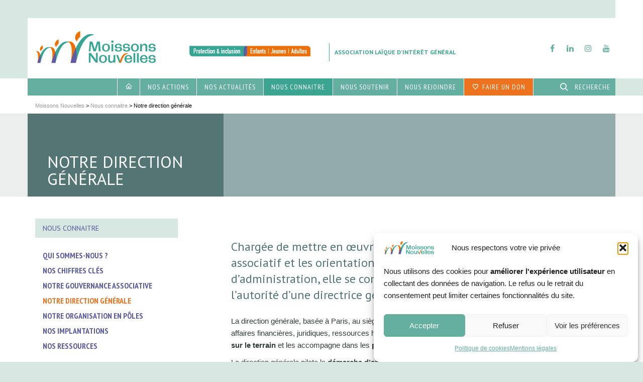

--- FILE ---
content_type: text/html; charset=UTF-8
request_url: https://www.moissonsnouvelles.fr/nous-connaitre/notre-direction-generale/
body_size: 26724
content:
<!DOCTYPE html>

<!--// OPEN HTML //-->
<!--[if lt IE 7]>      <html lang="fr-FR" class="no-js lt-ie9 lt-ie8 lt-ie7"> <![endif]-->
<!--[if IE 7]>         <html lang="fr-FR" class="no-js lt-ie9 lt-ie8"> <![endif]-->
<!--[if IE 8]>         <html lang="fr-FR" class="no-js lt-ie9"> <![endif]-->
<!--[if gt IE 8]><!--> <html lang="fr-FR" class="no-js"> <!--<![endif]-->

	<!--// OPEN HEAD //-->
	<head>
								
		
            <!--// SITE TITLE //-->
            <title>Notre direction générale | Moissons Nouvelles</title>

            <!--// SITE META //-->
            <meta charset="UTF-8"/>
                        	                <meta name="viewport" content="width=device-width, initial-scale=1.0"/>
                                    
            <!--// PINGBACK & FAVICON //-->
            <link rel="pingback" href="https://www.moissonsnouvelles.fr/xmlrpc.php"/>
                            <link rel="shortcut icon" href="https://www.moissonsnouvelles.fr/wp-content/uploads/2017/06/Pin_26px_orange.png" />
                                                
            <script>function spbImageResizer_writeCookie(){the_cookie=document.cookie,the_cookie&&window.devicePixelRatio>=2&&(the_cookie="spb_image_resizer_pixel_ratio="+window.devicePixelRatio+";"+the_cookie,document.cookie=the_cookie)}spbImageResizer_writeCookie();</script>
    <script>
        writeCookie();
        function writeCookie()
        {
            the_cookie = document.cookie;
            if( the_cookie ){
                if( window.devicePixelRatio >= 2 ){
                    the_cookie = "pixel_ratio="+window.devicePixelRatio+";"+the_cookie;
                    document.cookie = the_cookie;
                    //location = '';
                }
            }
        }
    </script>
<meta name='robots' content='max-image-preview:large' />
<!-- Google tag (gtag.js) consent mode dataLayer added by Site Kit -->
<script type="text/javascript" id="google_gtagjs-js-consent-mode-data-layer">
/* <![CDATA[ */
window.dataLayer = window.dataLayer || [];function gtag(){dataLayer.push(arguments);}
gtag('consent', 'default', {"ad_personalization":"denied","ad_storage":"denied","ad_user_data":"denied","analytics_storage":"denied","functionality_storage":"denied","security_storage":"denied","personalization_storage":"denied","region":["AT","BE","BG","CH","CY","CZ","DE","DK","EE","ES","FI","FR","GB","GR","HR","HU","IE","IS","IT","LI","LT","LU","LV","MT","NL","NO","PL","PT","RO","SE","SI","SK"],"wait_for_update":500});
window._googlesitekitConsentCategoryMap = {"statistics":["analytics_storage"],"marketing":["ad_storage","ad_user_data","ad_personalization"],"functional":["functionality_storage","security_storage"],"preferences":["personalization_storage"]};
window._googlesitekitConsents = {"ad_personalization":"denied","ad_storage":"denied","ad_user_data":"denied","analytics_storage":"denied","functionality_storage":"denied","security_storage":"denied","personalization_storage":"denied","region":["AT","BE","BG","CH","CY","CZ","DE","DK","EE","ES","FI","FR","GB","GR","HR","HU","IE","IS","IT","LI","LT","LU","LV","MT","NL","NO","PL","PT","RO","SE","SI","SK"],"wait_for_update":500};
/* ]]> */
</script>
<!-- End Google tag (gtag.js) consent mode dataLayer added by Site Kit -->
<link rel='dns-prefetch' href='//maps.google.com' />
<link rel='dns-prefetch' href='//www.googletagmanager.com' />
<link rel='dns-prefetch' href='//fonts.googleapis.com' />
<link rel="alternate" title="oEmbed (JSON)" type="application/json+oembed" href="https://www.moissonsnouvelles.fr/wp-json/oembed/1.0/embed?url=https%3A%2F%2Fwww.moissonsnouvelles.fr%2Fnous-connaitre%2Fnotre-direction-generale%2F" />
<link rel="alternate" title="oEmbed (XML)" type="text/xml+oembed" href="https://www.moissonsnouvelles.fr/wp-json/oembed/1.0/embed?url=https%3A%2F%2Fwww.moissonsnouvelles.fr%2Fnous-connaitre%2Fnotre-direction-generale%2F&#038;format=xml" />

<!-- Facebook Meta -->
<meta property="og:title" content="Notre direction générale - Moissons Nouvelles"/>
<meta property="og:type" content="article"/>
<meta property="og:url" content="https://www.moissonsnouvelles.fr/nous-connaitre/notre-direction-generale/"/>
<meta property="og:site_name" content="Moissons Nouvelles"/>
<meta property="og:description" content="">
<meta property="og:image" content="https://www.moissonsnouvelles.fr/wp-content/uploads/2025/01/logotype_mn_240px_70px.png"/>

<!-- Twitter Card data -->
<meta name="twitter:card" content="summary_large_image">
<meta name="twitter:title" content="Notre direction générale">
<meta name="twitter:description" content="">
<meta property="twitter:image:src" content="https://www.moissonsnouvelles.fr/wp-content/uploads/2025/01/logotype_mn_240px_70px.png"/>


<style id='wp-img-auto-sizes-contain-inline-css' type='text/css'>
img:is([sizes=auto i],[sizes^="auto," i]){contain-intrinsic-size:3000px 1500px}
/*# sourceURL=wp-img-auto-sizes-contain-inline-css */
</style>
<style id='wp-emoji-styles-inline-css' type='text/css'>

	img.wp-smiley, img.emoji {
		display: inline !important;
		border: none !important;
		box-shadow: none !important;
		height: 1em !important;
		width: 1em !important;
		margin: 0 0.07em !important;
		vertical-align: -0.1em !important;
		background: none !important;
		padding: 0 !important;
	}
/*# sourceURL=wp-emoji-styles-inline-css */
</style>
<style id='wp-block-library-inline-css' type='text/css'>
:root{--wp-block-synced-color:#7a00df;--wp-block-synced-color--rgb:122,0,223;--wp-bound-block-color:var(--wp-block-synced-color);--wp-editor-canvas-background:#ddd;--wp-admin-theme-color:#007cba;--wp-admin-theme-color--rgb:0,124,186;--wp-admin-theme-color-darker-10:#006ba1;--wp-admin-theme-color-darker-10--rgb:0,107,160.5;--wp-admin-theme-color-darker-20:#005a87;--wp-admin-theme-color-darker-20--rgb:0,90,135;--wp-admin-border-width-focus:2px}@media (min-resolution:192dpi){:root{--wp-admin-border-width-focus:1.5px}}.wp-element-button{cursor:pointer}:root .has-very-light-gray-background-color{background-color:#eee}:root .has-very-dark-gray-background-color{background-color:#313131}:root .has-very-light-gray-color{color:#eee}:root .has-very-dark-gray-color{color:#313131}:root .has-vivid-green-cyan-to-vivid-cyan-blue-gradient-background{background:linear-gradient(135deg,#00d084,#0693e3)}:root .has-purple-crush-gradient-background{background:linear-gradient(135deg,#34e2e4,#4721fb 50%,#ab1dfe)}:root .has-hazy-dawn-gradient-background{background:linear-gradient(135deg,#faaca8,#dad0ec)}:root .has-subdued-olive-gradient-background{background:linear-gradient(135deg,#fafae1,#67a671)}:root .has-atomic-cream-gradient-background{background:linear-gradient(135deg,#fdd79a,#004a59)}:root .has-nightshade-gradient-background{background:linear-gradient(135deg,#330968,#31cdcf)}:root .has-midnight-gradient-background{background:linear-gradient(135deg,#020381,#2874fc)}:root{--wp--preset--font-size--normal:16px;--wp--preset--font-size--huge:42px}.has-regular-font-size{font-size:1em}.has-larger-font-size{font-size:2.625em}.has-normal-font-size{font-size:var(--wp--preset--font-size--normal)}.has-huge-font-size{font-size:var(--wp--preset--font-size--huge)}.has-text-align-center{text-align:center}.has-text-align-left{text-align:left}.has-text-align-right{text-align:right}.has-fit-text{white-space:nowrap!important}#end-resizable-editor-section{display:none}.aligncenter{clear:both}.items-justified-left{justify-content:flex-start}.items-justified-center{justify-content:center}.items-justified-right{justify-content:flex-end}.items-justified-space-between{justify-content:space-between}.screen-reader-text{border:0;clip-path:inset(50%);height:1px;margin:-1px;overflow:hidden;padding:0;position:absolute;width:1px;word-wrap:normal!important}.screen-reader-text:focus{background-color:#ddd;clip-path:none;color:#444;display:block;font-size:1em;height:auto;left:5px;line-height:normal;padding:15px 23px 14px;text-decoration:none;top:5px;width:auto;z-index:100000}html :where(.has-border-color){border-style:solid}html :where([style*=border-top-color]){border-top-style:solid}html :where([style*=border-right-color]){border-right-style:solid}html :where([style*=border-bottom-color]){border-bottom-style:solid}html :where([style*=border-left-color]){border-left-style:solid}html :where([style*=border-width]){border-style:solid}html :where([style*=border-top-width]){border-top-style:solid}html :where([style*=border-right-width]){border-right-style:solid}html :where([style*=border-bottom-width]){border-bottom-style:solid}html :where([style*=border-left-width]){border-left-style:solid}html :where(img[class*=wp-image-]){height:auto;max-width:100%}:where(figure){margin:0 0 1em}html :where(.is-position-sticky){--wp-admin--admin-bar--position-offset:var(--wp-admin--admin-bar--height,0px)}@media screen and (max-width:600px){html :where(.is-position-sticky){--wp-admin--admin-bar--position-offset:0px}}

/*# sourceURL=wp-block-library-inline-css */
</style><style id='global-styles-inline-css' type='text/css'>
:root{--wp--preset--aspect-ratio--square: 1;--wp--preset--aspect-ratio--4-3: 4/3;--wp--preset--aspect-ratio--3-4: 3/4;--wp--preset--aspect-ratio--3-2: 3/2;--wp--preset--aspect-ratio--2-3: 2/3;--wp--preset--aspect-ratio--16-9: 16/9;--wp--preset--aspect-ratio--9-16: 9/16;--wp--preset--color--black: #000000;--wp--preset--color--cyan-bluish-gray: #abb8c3;--wp--preset--color--white: #ffffff;--wp--preset--color--pale-pink: #f78da7;--wp--preset--color--vivid-red: #cf2e2e;--wp--preset--color--luminous-vivid-orange: #ff6900;--wp--preset--color--luminous-vivid-amber: #fcb900;--wp--preset--color--light-green-cyan: #7bdcb5;--wp--preset--color--vivid-green-cyan: #00d084;--wp--preset--color--pale-cyan-blue: #8ed1fc;--wp--preset--color--vivid-cyan-blue: #0693e3;--wp--preset--color--vivid-purple: #9b51e0;--wp--preset--gradient--vivid-cyan-blue-to-vivid-purple: linear-gradient(135deg,rgb(6,147,227) 0%,rgb(155,81,224) 100%);--wp--preset--gradient--light-green-cyan-to-vivid-green-cyan: linear-gradient(135deg,rgb(122,220,180) 0%,rgb(0,208,130) 100%);--wp--preset--gradient--luminous-vivid-amber-to-luminous-vivid-orange: linear-gradient(135deg,rgb(252,185,0) 0%,rgb(255,105,0) 100%);--wp--preset--gradient--luminous-vivid-orange-to-vivid-red: linear-gradient(135deg,rgb(255,105,0) 0%,rgb(207,46,46) 100%);--wp--preset--gradient--very-light-gray-to-cyan-bluish-gray: linear-gradient(135deg,rgb(238,238,238) 0%,rgb(169,184,195) 100%);--wp--preset--gradient--cool-to-warm-spectrum: linear-gradient(135deg,rgb(74,234,220) 0%,rgb(151,120,209) 20%,rgb(207,42,186) 40%,rgb(238,44,130) 60%,rgb(251,105,98) 80%,rgb(254,248,76) 100%);--wp--preset--gradient--blush-light-purple: linear-gradient(135deg,rgb(255,206,236) 0%,rgb(152,150,240) 100%);--wp--preset--gradient--blush-bordeaux: linear-gradient(135deg,rgb(254,205,165) 0%,rgb(254,45,45) 50%,rgb(107,0,62) 100%);--wp--preset--gradient--luminous-dusk: linear-gradient(135deg,rgb(255,203,112) 0%,rgb(199,81,192) 50%,rgb(65,88,208) 100%);--wp--preset--gradient--pale-ocean: linear-gradient(135deg,rgb(255,245,203) 0%,rgb(182,227,212) 50%,rgb(51,167,181) 100%);--wp--preset--gradient--electric-grass: linear-gradient(135deg,rgb(202,248,128) 0%,rgb(113,206,126) 100%);--wp--preset--gradient--midnight: linear-gradient(135deg,rgb(2,3,129) 0%,rgb(40,116,252) 100%);--wp--preset--font-size--small: 13px;--wp--preset--font-size--medium: 20px;--wp--preset--font-size--large: 36px;--wp--preset--font-size--x-large: 42px;--wp--preset--spacing--20: 0.44rem;--wp--preset--spacing--30: 0.67rem;--wp--preset--spacing--40: 1rem;--wp--preset--spacing--50: 1.5rem;--wp--preset--spacing--60: 2.25rem;--wp--preset--spacing--70: 3.38rem;--wp--preset--spacing--80: 5.06rem;--wp--preset--shadow--natural: 6px 6px 9px rgba(0, 0, 0, 0.2);--wp--preset--shadow--deep: 12px 12px 50px rgba(0, 0, 0, 0.4);--wp--preset--shadow--sharp: 6px 6px 0px rgba(0, 0, 0, 0.2);--wp--preset--shadow--outlined: 6px 6px 0px -3px rgb(255, 255, 255), 6px 6px rgb(0, 0, 0);--wp--preset--shadow--crisp: 6px 6px 0px rgb(0, 0, 0);}:where(.is-layout-flex){gap: 0.5em;}:where(.is-layout-grid){gap: 0.5em;}body .is-layout-flex{display: flex;}.is-layout-flex{flex-wrap: wrap;align-items: center;}.is-layout-flex > :is(*, div){margin: 0;}body .is-layout-grid{display: grid;}.is-layout-grid > :is(*, div){margin: 0;}:where(.wp-block-columns.is-layout-flex){gap: 2em;}:where(.wp-block-columns.is-layout-grid){gap: 2em;}:where(.wp-block-post-template.is-layout-flex){gap: 1.25em;}:where(.wp-block-post-template.is-layout-grid){gap: 1.25em;}.has-black-color{color: var(--wp--preset--color--black) !important;}.has-cyan-bluish-gray-color{color: var(--wp--preset--color--cyan-bluish-gray) !important;}.has-white-color{color: var(--wp--preset--color--white) !important;}.has-pale-pink-color{color: var(--wp--preset--color--pale-pink) !important;}.has-vivid-red-color{color: var(--wp--preset--color--vivid-red) !important;}.has-luminous-vivid-orange-color{color: var(--wp--preset--color--luminous-vivid-orange) !important;}.has-luminous-vivid-amber-color{color: var(--wp--preset--color--luminous-vivid-amber) !important;}.has-light-green-cyan-color{color: var(--wp--preset--color--light-green-cyan) !important;}.has-vivid-green-cyan-color{color: var(--wp--preset--color--vivid-green-cyan) !important;}.has-pale-cyan-blue-color{color: var(--wp--preset--color--pale-cyan-blue) !important;}.has-vivid-cyan-blue-color{color: var(--wp--preset--color--vivid-cyan-blue) !important;}.has-vivid-purple-color{color: var(--wp--preset--color--vivid-purple) !important;}.has-black-background-color{background-color: var(--wp--preset--color--black) !important;}.has-cyan-bluish-gray-background-color{background-color: var(--wp--preset--color--cyan-bluish-gray) !important;}.has-white-background-color{background-color: var(--wp--preset--color--white) !important;}.has-pale-pink-background-color{background-color: var(--wp--preset--color--pale-pink) !important;}.has-vivid-red-background-color{background-color: var(--wp--preset--color--vivid-red) !important;}.has-luminous-vivid-orange-background-color{background-color: var(--wp--preset--color--luminous-vivid-orange) !important;}.has-luminous-vivid-amber-background-color{background-color: var(--wp--preset--color--luminous-vivid-amber) !important;}.has-light-green-cyan-background-color{background-color: var(--wp--preset--color--light-green-cyan) !important;}.has-vivid-green-cyan-background-color{background-color: var(--wp--preset--color--vivid-green-cyan) !important;}.has-pale-cyan-blue-background-color{background-color: var(--wp--preset--color--pale-cyan-blue) !important;}.has-vivid-cyan-blue-background-color{background-color: var(--wp--preset--color--vivid-cyan-blue) !important;}.has-vivid-purple-background-color{background-color: var(--wp--preset--color--vivid-purple) !important;}.has-black-border-color{border-color: var(--wp--preset--color--black) !important;}.has-cyan-bluish-gray-border-color{border-color: var(--wp--preset--color--cyan-bluish-gray) !important;}.has-white-border-color{border-color: var(--wp--preset--color--white) !important;}.has-pale-pink-border-color{border-color: var(--wp--preset--color--pale-pink) !important;}.has-vivid-red-border-color{border-color: var(--wp--preset--color--vivid-red) !important;}.has-luminous-vivid-orange-border-color{border-color: var(--wp--preset--color--luminous-vivid-orange) !important;}.has-luminous-vivid-amber-border-color{border-color: var(--wp--preset--color--luminous-vivid-amber) !important;}.has-light-green-cyan-border-color{border-color: var(--wp--preset--color--light-green-cyan) !important;}.has-vivid-green-cyan-border-color{border-color: var(--wp--preset--color--vivid-green-cyan) !important;}.has-pale-cyan-blue-border-color{border-color: var(--wp--preset--color--pale-cyan-blue) !important;}.has-vivid-cyan-blue-border-color{border-color: var(--wp--preset--color--vivid-cyan-blue) !important;}.has-vivid-purple-border-color{border-color: var(--wp--preset--color--vivid-purple) !important;}.has-vivid-cyan-blue-to-vivid-purple-gradient-background{background: var(--wp--preset--gradient--vivid-cyan-blue-to-vivid-purple) !important;}.has-light-green-cyan-to-vivid-green-cyan-gradient-background{background: var(--wp--preset--gradient--light-green-cyan-to-vivid-green-cyan) !important;}.has-luminous-vivid-amber-to-luminous-vivid-orange-gradient-background{background: var(--wp--preset--gradient--luminous-vivid-amber-to-luminous-vivid-orange) !important;}.has-luminous-vivid-orange-to-vivid-red-gradient-background{background: var(--wp--preset--gradient--luminous-vivid-orange-to-vivid-red) !important;}.has-very-light-gray-to-cyan-bluish-gray-gradient-background{background: var(--wp--preset--gradient--very-light-gray-to-cyan-bluish-gray) !important;}.has-cool-to-warm-spectrum-gradient-background{background: var(--wp--preset--gradient--cool-to-warm-spectrum) !important;}.has-blush-light-purple-gradient-background{background: var(--wp--preset--gradient--blush-light-purple) !important;}.has-blush-bordeaux-gradient-background{background: var(--wp--preset--gradient--blush-bordeaux) !important;}.has-luminous-dusk-gradient-background{background: var(--wp--preset--gradient--luminous-dusk) !important;}.has-pale-ocean-gradient-background{background: var(--wp--preset--gradient--pale-ocean) !important;}.has-electric-grass-gradient-background{background: var(--wp--preset--gradient--electric-grass) !important;}.has-midnight-gradient-background{background: var(--wp--preset--gradient--midnight) !important;}.has-small-font-size{font-size: var(--wp--preset--font-size--small) !important;}.has-medium-font-size{font-size: var(--wp--preset--font-size--medium) !important;}.has-large-font-size{font-size: var(--wp--preset--font-size--large) !important;}.has-x-large-font-size{font-size: var(--wp--preset--font-size--x-large) !important;}
/*# sourceURL=global-styles-inline-css */
</style>

<style id='classic-theme-styles-inline-css' type='text/css'>
/*! This file is auto-generated */
.wp-block-button__link{color:#fff;background-color:#32373c;border-radius:9999px;box-shadow:none;text-decoration:none;padding:calc(.667em + 2px) calc(1.333em + 2px);font-size:1.125em}.wp-block-file__button{background:#32373c;color:#fff;text-decoration:none}
/*# sourceURL=/wp-includes/css/classic-themes.min.css */
</style>
<link rel='stylesheet' id='spb-frontend-css' href='https://www.moissonsnouvelles.fr/wp-content/plugins/wa-framework/includes/page-builder/frontend-assets/css/spb-styles.css' type='text/css' media='all' />
<link rel='stylesheet' id='wa-slider-min-css' href='https://www.moissonsnouvelles.fr/wp-content/plugins/wa-framework/includes/wa-slider/assets/css/wa-slider.min.css' type='text/css' media='all' />
<link rel='stylesheet' id='cmplz-general-css' href='https://www.moissonsnouvelles.fr/wp-content/plugins/complianz-gdpr/assets/css/cookieblocker.min.css' type='text/css' media='all' />
<link rel='stylesheet' id='moissonsnouvelles-parent-style-css' href='https://www.moissonsnouvelles.fr/wp-content/themes/wafw/style.css' type='text/css' media='all' />
<link rel='stylesheet' id='bootstrap-css' href='https://www.moissonsnouvelles.fr/wp-content/themes/wafw/css/bootstrap.min.css' type='text/css' media='all' />
<link rel='stylesheet' id='ssgizmo-css' href='https://www.moissonsnouvelles.fr/wp-content/themes/wafw/css/ss-gizmo.css' type='text/css' media='all' />
<link rel='stylesheet' id='fontawesome-css' href='https://www.moissonsnouvelles.fr/wp-content/themes/wafw/css/font-awesome.min.css' type='text/css' media='all' />
<link rel='stylesheet' id='sf-main-css' href='https://www.moissonsnouvelles.fr/wp-content/themes/moissonsnouvelles/style.css' type='text/css' media='all' />
<link rel='stylesheet' id='sf-responsive-css' href='https://www.moissonsnouvelles.fr/wp-content/themes/wafw/css/responsive.css' type='text/css' media='screen' />
<link rel='stylesheet' id='redux-google-fonts-sf_wafw_options-css' href='https://fonts.googleapis.com/css?family=PT+Sans%3A400%2C700%2C400italic%2C700italic%7CPT+Sans+Narrow%3A400%2C700' type='text/css' media='all' />
<script type="text/javascript" src="https://www.moissonsnouvelles.fr/wp-includes/js/jquery/jquery.min.js" id="jquery-core-js"></script>
<script type="text/javascript" src="https://www.moissonsnouvelles.fr/wp-includes/js/jquery/jquery-migrate.min.js" id="jquery-migrate-js"></script>
<script type="text/javascript" src="https://www.moissonsnouvelles.fr/wp-content/plugins/wa-framework/public/js/lib/jquery.viewports.min.js" id="jquery-viewports-js"></script>
<script type="text/javascript" src="https://www.moissonsnouvelles.fr/wp-content/plugins/wa-framework/public/js/lib/jquery.smartresize.min.js" id="jquery-smartresize-js"></script>

<!-- Extrait de code de la balise Google (gtag.js) ajouté par Site Kit -->
<!-- Extrait Google Analytics ajouté par Site Kit -->
<script type="text/javascript" src="https://www.googletagmanager.com/gtag/js?id=GT-PHX4VCFP" id="google_gtagjs-js" async></script>
<script type="text/javascript" id="google_gtagjs-js-after">
/* <![CDATA[ */
window.dataLayer = window.dataLayer || [];function gtag(){dataLayer.push(arguments);}
gtag("set","linker",{"domains":["www.moissonsnouvelles.fr"]});
gtag("js", new Date());
gtag("set", "developer_id.dZTNiMT", true);
gtag("config", "GT-PHX4VCFP", {"googlesitekit_post_type":"page"});
 window._googlesitekit = window._googlesitekit || {}; window._googlesitekit.throttledEvents = []; window._googlesitekit.gtagEvent = (name, data) => { var key = JSON.stringify( { name, data } ); if ( !! window._googlesitekit.throttledEvents[ key ] ) { return; } window._googlesitekit.throttledEvents[ key ] = true; setTimeout( () => { delete window._googlesitekit.throttledEvents[ key ]; }, 5 ); gtag( "event", name, { ...data, event_source: "site-kit" } ); }; 
//# sourceURL=google_gtagjs-js-after
/* ]]> */
</script>
<link rel="https://api.w.org/" href="https://www.moissonsnouvelles.fr/wp-json/" /><link rel="alternate" title="JSON" type="application/json" href="https://www.moissonsnouvelles.fr/wp-json/wp/v2/pages/345" /><link rel="EditURI" type="application/rsd+xml" title="RSD" href="https://www.moissonsnouvelles.fr/xmlrpc.php?rsd" />
<link rel="canonical" href="https://www.moissonsnouvelles.fr/nous-connaitre/notre-direction-generale/" />
<link rel='shortlink' href='https://www.moissonsnouvelles.fr/?p=345' />
			<script type="text/javascript">
			var ajaxurl = 'https://www.moissonsnouvelles.fr/wp-admin/admin-ajax.php';
			</script>
						<style>.cmplz-hidden {
					display: none !important;
				}</style><!--[if lt IE 9]><script data-cfasync="false" src="https://www.moissonsnouvelles.fr/wp-content/themes/wafw/js/respond.js"></script><script data-cfasync="false" src="https://www.moissonsnouvelles.fr/wp-content/themes/wafw/js/html5shiv.js"></script><script data-cfasync="false" src="https://www.moissonsnouvelles.fr/wp-content/themes/wafw/js/excanvas.compiled.js"></script><![endif]--><style type="text/css">
::selection, ::-moz-selection {background-color: #ec721d; color: #fff;}.accent-bg, .funded-bar .bar {background-color:#ec721d;}.accent {color:#ec721d;}.recent-post figure, span.highlighted, span.dropcap4, .loved-item:hover .loved-count, .flickr-widget li, .portfolio-grid li, .wpcf7 input.wpcf7-submit[type="submit"], .woocommerce-page nav.woocommerce-pagination ul li span.current, .woocommerce nav.woocommerce-pagination ul li span.current, figcaption .product-added, .woocommerce .wc-new-badge, .yith-wcwl-wishlistexistsbrowse a, .yith-wcwl-wishlistaddedbrowse a, .woocommerce .widget_layered_nav ul li.chosen > *, .woocommerce .widget_layered_nav_filters ul li a, .sticky-post-icon, .fw-video-close:hover {background-color: #ec721d!important; color: #edded5;}a:hover, #sidebar a:hover, .pagination-wrap a:hover, .carousel-nav a:hover, .portfolio-pagination div:hover > i, #footer a:hover, .beam-me-up a:hover span, .portfolio-item .portfolio-item-permalink, .read-more-link, .blog-item .read-more, .blog-item-details a:hover, .author-link, #reply-title small a, span.dropcap2, .spb_divider.go_to_top a, .love-it-wrapper .loved, .comments-likes .loved span.love-count, .item-link:hover, #header-translation p a, #breadcrumbs a:hover, .ui-widget-content a:hover, .yith-wcwl-add-button a:hover, #product-img-slider li a.zoom:hover, .woocommerce .star-rating span, .article-body-wrap .share-links a:hover, ul.member-contact li a:hover, .price ins, .bag-product a.remove:hover, .bag-product-title a:hover, #back-to-top:hover,  ul.member-contact li a:hover, .fw-video-link-image:hover i, .ajax-search-results .all-results:hover, .search-result h5 a:hover .ui-state-default a:hover, .fw-video-link-icon:hover {color: #ec721d;}.carousel-wrap > a:hover, #mobile-menu ul li:hover > a {color: #ec721d!important;}.read-more i:before, .read-more em:before {color: #ec721d;}textarea:focus, input:focus, input[type="text"]:focus, input[type="email"]:focus, textarea:focus, .bypostauthor .comment-wrap .comment-avatar,.search-form input:focus, .wpcf7 input:focus, .wpcf7 textarea:focus, .ginput_container input:focus, .ginput_container textarea:focus, .mymail-form input:focus, .mymail-form textarea:focus, input[type="tel"]:focus, input[type="number"]:focus {border-color: #ec721d!important;}nav .menu ul li:first-child:after,.navigation a:hover > .nav-text, .returning-customer a:hover {border-bottom-color: #ec721d;}nav .menu ul ul li:first-child:after {border-right-color: #ec721d;}.spb_impact_text .spb_call_text {border-left-color: #ec721d;}.spb_impact_text .spb_button span {color: #fff;}.woocommerce .free-badge {background-color: #3ca591; color: #d7e7e2;}a[rel="tooltip"], ul.member-contact li a, a.text-link, .tags-wrap .tags a, .logged-in-as a, .comment-meta-actions .edit-link, .comment-meta-actions .comment-reply, .read-more {border-color: #2e5b47;}.super-search-go {border-color: #ec721d!important;}.super-search-go:hover {background: #ec721d!important;border-color: #ec721d!important;}.owl-pagination .owl-page span {background-color: #ebeeed;}.owl-pagination .owl-page::after {background-color: #ec721d;}.owl-pagination .owl-page:hover span, .owl-pagination .owl-page.active a {background-color: #3ca591;}body.header-below-slider .home-slider-wrap #slider-continue:hover {border-color: #ec721d;}body.header-below-slider .home-slider-wrap #slider-continue:hover i {color: #ec721d;}#one-page-nav li a:hover > i {background: #ec721d;}#one-page-nav li.selected a:hover > i {border-color: #ec721d;}#one-page-nav li .hover-caption {background: #ec721d; color: #edded5;}#one-page-nav li .hover-caption:after {border-left-color: #ec721d;}#sf-home-preloader, #site-loading {background-color: #FFFFFF;}.loading-bar-transition .pace .pace-progress {background-color: #ec721d;}.spinner .circle-bar, .circle-bar .spinner > div {border-left-color:#ebeeed;border-bottom-color:#ebeeed;border-right-color:#ec721d;border-top-color:#ec721d;}.orbit-bars .spinner > div:before {border-top-color:#ec721d;border-bottom-color:#ec721d;}.orbit-bars .spinner > div:after {background-color: #ebeeed;}body, .layout-fullwidth #container {background-color: #d7e7e2;}#main-container, .tm-toggle-button-wrap a {background-color: #FFFFFF;}a, .ui-widget-content a, #respond .form-submit input[type="submit"] {color: #2e5b47;}a:hover {color: #3ca591;}.pagination-wrap li a:hover, ul.bar-styling li:not(.selected) > a:hover, ul.bar-styling li > .comments-likes:hover, ul.page-numbers li > a:hover, ul.page-numbers li > span.current {color: #edded5!important;background: #ec721d;border-color: #ec721d;}ul.bar-styling li > .comments-likes:hover * {color: #edded5!important;}.pagination-wrap li a, .pagination-wrap li span, .pagination-wrap li span.expand, ul.bar-styling li > a, ul.bar-styling li > div, ul.page-numbers li > a, ul.page-numbers li > span, .curved-bar-styling, ul.bar-styling li > form input, .spb_directory_filter_below {border-color: #ebeeed;}ul.bar-styling li > a, ul.bar-styling li > span, ul.bar-styling li > div, ul.bar-styling li > form input {background-color: #FFFFFF;}input[type="text"], input[type="email"], input[type="password"], textarea, select, .wpcf7 input[type="text"], .wpcf7 input[type="email"], .wpcf7 textarea, .wpcf7 select, .ginput_container input[type="text"], .ginput_container input[type="email"], .ginput_container textarea, .ginput_container select, .mymail-form input[type="text"], .mymail-form input[type="email"], .mymail-form textarea, .mymail-form select, input[type="date"], input[type="tel"], input.input-text, input[type="number"] {border-color: #ebeeed;background-color: #ebeeed;color:#222222;}input[type="submit"], button[type="submit"], input[type="file"], select {border-color: #ebeeed;}input[type="submit"]:hover, button[type="submit"]:hover, .wpcf7 input.wpcf7-submit[type="submit"]:hover, .gform_wrapper input[type="submit"]:hover, .mymail-form input[type="submit"]:hover {background: #3ca591!important;border-color: #d7e7e2!important; color: #d7e7e2!important;}.modal-header {background: #f7f7f7;}.recent-post .post-details, .portfolio-item h5.portfolio-subtitle, .search-item-content time, .search-item-content span, .portfolio-details-wrap .date {color: #444444;}ul.bar-styling li.facebook > a:hover {color: #fff!important;background: #3b5998;border-color: #3b5998;}ul.bar-styling li.twitter > a:hover {color: #fff!important;background: #4099FF;border-color: #4099FF;}ul.bar-styling li.google-plus > a:hover {color: #fff!important;background: #d34836;border-color: #d34836;}ul.bar-styling li.pinterest > a:hover {color: #fff!important;background: #cb2027;border-color: #cb2027;}#top-bar {background: #ffffff;}#top-bar .tb-text {color: #2e5b47;}#top-bar .tb-text > a, #top-bar nav .menu > li > a {color: #272d6e;}#top-bar .menu li {border-left-color: #ffffff; border-right-color: #ffffff;}#top-bar .menu > li > a, #top-bar .menu > li.parent:after {color: #272d6e;}#top-bar .menu > li > a:hover, #top-bar a:hover {color: #3ca591;}.header-wrap, .header-standard-overlay #header, .vertical-header .header-wrap #header-section, #header-section .is-sticky #header.sticky-header {background-color:#ffffff;}.header-left, .header-right, .vertical-menu-bottom .copyright {color: #3ca591;}.header-left a, .header-right a, .vertical-menu-bottom .copyright a, #header .header-left ul.menu > li > a.header-search-link-alt, #header .header-right ul.menu > li > a.header-search-link-alt {color: #64afa0;}.header-left a:hover, .header-right a:hover, .vertical-menu-bottom .copyright a:hover {color: #2e5b47;}#header .header-left ul.menu > li:hover > a.header-search-link-alt, #header .header-right ul.menu > li:hover > a.header-search-link-alt {color: #2e5b47!important;}#header-search a:hover, .super-search-close:hover {color: #ec721d;}.sf-super-search {background-color: #3ca591;}.sf-super-search .search-options .ss-dropdown > span, .sf-super-search .search-options input {color: #ec721d; border-bottom-color: #ec721d;}.sf-super-search .search-options .ss-dropdown ul li .fa-check {color: #ec721d;}.sf-super-search-go:hover, .sf-super-search-close:hover { background-color: #ec721d; border-color: #ec721d; color: #edded5;}#header-languages .current-language {color: #272d6e;}#header-section #main-nav {border-top-color: #ffffff;}.ajax-search-wrap {background-color:#64afa0}.ajax-search-wrap, .ajax-search-results, .search-result-pt .search-result, .vertical-header .ajax-search-results {border-color: #ffffff;}.page-content {border-bottom-color: #ebeeed;}.ajax-search-wrap input[type="text"], .search-result-pt h6, .no-search-results h6, .search-result h5 a, .no-search-results p {color: #ffffff;}#mobile-top-text, #mobile-header {background-color: #ffffff;border-bottom-color:#ffffff;}#mobile-top-text, #mobile-logo h1 {color: #3ca591;}#mobile-top-text a, #mobile-header a {color: #64afa0;}#mobile-header a.mobile-menu-link span.menu-bars, #mobile-header a.mobile-menu-link span.menu-bars:before, #mobile-header a.mobile-menu-link span.menu-bars:after {background-color: #64afa0;}#mobile-menu-wrap, #mobile-cart-wrap {background-color: #2e5b47;color: #e4e4e4;}.mobile-search-form input[type="text"] {color: #e4e4e4;border-bottom-color: #ffffff;}#mobile-menu-wrap a, #mobile-cart-wrap a:not(.sf-button) {color: #fff;}#mobile-menu-wrap a:hover, #mobile-cart-wrap a:not(.sf-button):hover {color: #3ca591;}#mobile-cart-wrap .shopping-bag-item > a.cart-contents, #mobile-cart-wrap .bag-product, #mobile-cart-wrap .bag-empty {border-bottom-color: #ffffff;}#mobile-menu ul li, .mobile-cart-menu li, .mobile-cart-menu .bag-header, .mobile-cart-menu .bag-product, .mobile-cart-menu .bag-empty {border-color: #ffffff;}a.mobile-menu-link span, a.mobile-menu-link span:before, a.mobile-menu-link span:after {background: #fff;}a.mobile-menu-link:hover span, a.mobile-menu-link:hover span:before, a.mobile-menu-link:hover span:after {background: #3ca591;}.full-center #main-navigation ul.menu > li > a, .full-center .header-right ul.menu > li > a, .full-center nav.float-alt-menu ul.menu > li > a, .full-center .header-right div.text, .full-center #header .aux-item ul.social-icons li {height:70px;line-height:70px;}.full-center #header, .full-center .float-menu {height:70px;}.full-center nav li.menu-item.sf-mega-menu > ul.sub-menu, .full-center .ajax-search-wrap {top:70px!important;}.browser-ff #logo a {height:70px;}.full-center #logo {max-height:70px;}#logo.has-img, .header-left, .header-right {height:70px;}#mobile-logo {max-height:70px;}.full-center #logo.has-img a > img {max-height: 70px;}.header-left, .header-right {line-height:70px;}.browser-ie #logo {width:240px;}#logo img.retina {max-width:240px;}#main-nav, .header-wrap[class*="page-header-naked"] #header-section .is-sticky #main-nav, #header-section .is-sticky .sticky-header, #header-section.header-5 #header, .header-wrap[class*="page-header-naked"] #header .is-sticky .sticky-header, .header-wrap[class*="page-header-naked"] #header-section.header-5 #header .is-sticky .sticky-header {background-color: #64afa0;}#main-nav {border-color: #ffffff;border-top-style: none;}.show-menu {background-color: #3ca591;color: #d7e7e2;}nav .menu > li:before {background: #07c1b6;}nav .menu .sub-menu .parent > a:after {border-left-color: #07c1b6;}nav .menu ul.sub-menu {background-color: #d7e7e2;}nav .menu ul.sub-menu li {border-top-color: #ffffff;border-top-style: none;}li.menu-item.sf-mega-menu > ul.sub-menu > li {border-top-color: #ffffff;border-top-style: none;}li.menu-item.sf-mega-menu > ul.sub-menu > li {border-left-color: #ffffff;border-left-style: none;}#main-nav {border-width: 0;}nav .menu > li.menu-item > a, nav.std-menu .menu > li > a {color: #ffffff;}#main-nav ul.menu > li, #main-nav ul.menu > li:first-child, #main-nav ul.menu > li:first-child, .full-center nav#main-navigation ul.menu > li, .full-center nav#main-navigation ul.menu > li:first-child, .full-center #header nav.float-alt-menu ul.menu > li {border-color: #ffffff;}nav ul.menu > li.menu-item.sf-menu-item-btn > a {border-color: #ffffff;background-color: #ffffff;color: #ffffff;}nav ul.menu > li.menu-item.sf-menu-item-btn:hover > a {border-color: #ec721d; background-color: #ec721d; color: #edded5!important;}#main-navigation ul.menu > li:hover > a {box-shadow: 0 5px 0 rgba(255,255,255, 0.7) inset;}nav .menu > li.current-menu-ancestor > a, nav .menu > li.current-menu-item > a, nav .menu > li.current-scroll-item > a, #mobile-menu .menu ul li.current-menu-item > a {background-color:#3ca591;color: #ffffff!important;}#header-section.header-5 #header nav.float-alt-menu {margin-right:0;}nav .menu > li.menu-item:hover > a, nav.std-menu .menu > li:hover > a {background-color:#3ca591;color: #ffffff!important;}.shopping-bag-item a > span.num-items {background-color: #ffffff;}.shopping-bag-item a > span.num-items:after {border-color: #ffffff;}.shopping-bag-item:hover a > span.num-items {background-color: #ffffff!important; color: #ffffff!important;}.shopping-bag-item:hover a > span.num-items:after {border-color: #ffffff!important;}.page-header-naked-light .sticky-wrapper:not(.is-sticky) .shopping-bag-item:hover a > span.num-items, .page-header-naked-dark .sticky-wrapper:not(.is-sticky) .shopping-bag-item:hover a > span.num-items {background-color: #ffffff; color: #ffffff}.page-header-naked-light .sticky-wrapper:not(.is-sticky) .shopping-bag-item:hover a > span.num-items:after, .page-header-naked-dark .sticky-wrapper:not(.is-sticky) .shopping-bag-item:hover a > span.num-items:after {border-color: #ffffff;}.page-header-naked-light .sticky-wrapper.is-sticky .shopping-bag-item a > span.num-items, .page-header-naked-dark .shopping-bag-item a > span.num-items {background-color: #ffffff; color: #ffffff}.page-header-naked-light .sticky-wrapper.is-sticky .shopping-bag-item a > span.num-items:after, .page-header-naked-dark .shopping-bag-item a > span.num-items:after {border-color: #ffffff;}nav .menu ul.sub-menu li.menu-item > a, nav .menu ul.sub-menu li > span, nav.std-menu ul.sub-menu {color: #595aa0;}nav .menu ul.sub-menu li.menu-item:hover > a {color: #272d6e!important;}nav .menu li.parent > a:after, nav .menu li.parent > a:after:hover {color: #aaa;}nav .menu ul.sub-menu li.current-menu-ancestor > a, nav .menu ul.sub-menu li.current-menu-item > a {color: #272d6e!important;}#main-nav .header-right ul.menu > li, .wishlist-item {border-left-color: #ffffff;}.bag-header, .bag-product, .bag-empty, .wishlist-empty {border-color: #ffffff;}.bag-buttons a.checkout-button, .bag-buttons a.create-account-button, .woocommerce input.button.alt, .woocommerce .alt-button, .woocommerce button.button.alt {background: #ec721d; color: #edded5;}.woocommerce .button.update-cart-button:hover {background: #ec721d; color: #edded5;}.woocommerce input.button.alt:hover, .woocommerce .alt-button:hover, .woocommerce button.button.alt:hover {background: #ec721d; color: #edded5;}.shopping-bag:before, nav .menu ul.sub-menu li:first-child:before {border-bottom-color: #07c1b6;}a.overlay-menu-link span, a.overlay-menu-link span:before, a.overlay-menu-link span:after {background: #64afa0;}a.overlay-menu-link:hover span, a.overlay-menu-link:hover span:before, a.overlay-menu-link:hover span:after {background: #2e5b47;}.overlay-menu-open #logo h1, .overlay-menu-open .header-left, .overlay-menu-open .header-right, .overlay-menu-open .header-left a, .overlay-menu-open .header-right a {color: #dbdbdb!important;}#overlay-menu nav ul li a, .overlay-menu-open a.overlay-menu-link {color: #dbdbdb;}#overlay-menu {background-color: #595aa0;}#overlay-menu, #fullscreen-search, #fullscreen-supersearch {background-color: rgba(89,90,160, 0.95);}#overlay-menu nav li:hover > a {color: #3ca591!important;}#fullscreen-supersearch .sf-super-search {color: #ffffff!important;}#fullscreen-supersearch .sf-super-search .search-options .ss-dropdown > span, #fullscreen-supersearch .sf-super-search .search-options input {color: #dbdbdb!important;}#fullscreen-supersearch .sf-super-search .search-options .ss-dropdown > span:hover, #fullscreen-supersearch .sf-super-search .search-options input:hover {color: #3ca591!important;}#fullscreen-supersearch .sf-super-search .search-go a.sf-button {background-color: #ec721d!important;}#fullscreen-supersearch .sf-super-search .search-go a.sf-button:hover {background-color: #3ca591!important;border-color: #3ca591!important;color: #d7e7e2!important;}#fullscreen-search .fs-overlay-close, #fullscreen-search .search-wrap .title, .fs-search-bar, .fs-search-bar input#fs-search-input, #fullscreen-search .search-result-pt h3 {color: #ffffff;}#fullscreen-search .container1 > div, #fullscreen-search .container2 > div, #fullscreen-search .container3 > div {background-color: #ffffff;}.fs-aux-open nav.std-menu .menu > li > a {color:#ffffff!important;}.fs-aux-open nav.std-menu .menu > li > a:hover {color: #2e5b47!important;}.fs-aux-open #header-section .shopping-bag-item a > span.num-items {background-color:#ffffff;color: #595aa0;}.fs-aux-open #header-section .shopping-bag-item a > span.num-items:after {border-color:#ffffff;}.fs-aux-open #header-section a.overlay-menu-link span, .fs-aux-open #header-section a.overlay-menu-link span:before, .fs-aux-open #header-section a.overlay-menu-link span:after {background-color:#ffffff;}.contact-menu-link.slide-open {color: #2e5b47;}#base-promo, .sf-promo-bar {background-color: #ec721d;}#base-promo > p, #base-promo.footer-promo-text > a, #base-promo.footer-promo-arrow > a, .sf-promo-bar > p, .sf-promo-bar.promo-text > a, .sf-promo-bar.promo-arrow > a {color: #edded5;}#base-promo.footer-promo-arrow:hover, #base-promo.footer-promo-text:hover, .sf-promo-bar.promo-arrow:hover, .sf-promo-bar.promo-text:hover {background-color: #ec721d!important;color: #edded5!important;}#base-promo.footer-promo-arrow:hover > *, #base-promo.footer-promo-text:hover > *, .sf-promo-bar.promo-arrow:hover > *, .sf-promo-bar.promo-text:hover > * {color: #edded5!important;}#breadcrumbs {background-color:#ffffff;color:#0a0a0a;}#breadcrumbs a, #breadcrumb i {color:#999999;}.page-heading {background-color: #ebeeed;}.page-heading h1, .page-heading h3 {color: #3ca591;}.page-heading .heading-text, .fancy-heading .heading-text {text-align: left;}body {color: #303d38;}h1, h1 a {color: #3ca591;}h2, h2 a {color: #3ca591;}h3, h3 a {color: #ec721d;}h4, h4 a, .carousel-wrap > a {color: #595aa0;}h5, h5 a {color: #272d6e;}h6, h6 a {color: #272d6e;}figure.animated-overlay figcaption {background-color: #ec721d;}figure.animated-overlay figcaption {background-color: rgba(236,114,29, 0.90);}figure.animated-overlay figcaption * {color: #ffffff;}figcaption .thumb-info .name-divide {background-color: #ffffff;}.bold-design figure.animated-overlay figcaption:before {background-color: #ec721d;color: #ffffff;}.article-divider {background: #ebeeed;}.post-pagination-wrap {background-color:#444;}.post-pagination-wrap .next-article > *, .post-pagination-wrap .next-article a, .post-pagination-wrap .prev-article > *, .post-pagination-wrap .prev-article a {color:#fff;}.post-pagination-wrap .next-article a:hover, .post-pagination-wrap .prev-article a:hover {color: #ec721d;}.article-extras {background-color:#f7f7f7;}.review-bar {background-color:#f7f7f7;}.review-bar .bar, .review-overview-wrap .overview-circle {background-color:#2e2e36;color:#fff;}.posts-type-bright .recent-post .post-item-details {border-top-color:#ebeeed;}table {border-bottom-color: #ebeeed;}table td {border-top-color: #ebeeed;}.read-more-button, #comments-list li .comment-wrap {border-color: #ebeeed;}.read-more-button:hover {color: #ec721d;border-color: #ec721d;}.testimonials.carousel-items li .testimonial-text {background-color: #f7f7f7;}.widget ul li, .widget.widget_lip_most_loved_widget li {border-color: #ebeeed;}.widget.widget_lip_most_loved_widget li {background: #FFFFFF; border-color: #ebeeed;}.widget_lip_most_loved_widget .loved-item > span {color: #444444;}.widget .wp-tag-cloud li a {background: #f7f7f7; border-color: #ebeeed;}.widget .tagcloud a:hover, .widget ul.wp-tag-cloud li:hover > a {background-color: #ec721d; color: #edded5;}.loved-item .loved-count > i {color: #303d38;background: #ebeeed;}.subscribers-list li > a.social-circle {color: #d7e7e2;background: #3ca591;}.subscribers-list li:hover > a.social-circle {color: #fbfbfb;background: #ec721d;}.sidebar .widget_categories ul > li a, .sidebar .widget_archive ul > li a, .sidebar .widget_nav_menu ul > li a, .sidebar .widget_meta ul > li a, .sidebar .widget_recent_entries ul > li, .widget_product_categories ul > li a, .widget_layered_nav ul > li a, .widget_display_replies ul > li a, .widget_display_forums ul > li a, .widget_display_topics ul > li a {color: #2e5b47;}.sidebar .widget_categories ul > li a:hover, .sidebar .widget_archive ul > li a:hover, .sidebar .widget_nav_menu ul > li a:hover, .widget_nav_menu ul > li.current-menu-item a, .sidebar .widget_meta ul > li a:hover, .sidebar .widget_recent_entries ul > li a:hover, .widget_product_categories ul > li a:hover, .widget_layered_nav ul > li a:hover, .widget_edd_categories_tags_widget ul li a:hover, .widget_display_replies ul li, .widget_display_forums ul > li a:hover, .widget_display_topics ul > li a:hover {color: #3ca591;}#calendar_wrap caption {border-bottom-color: #3ca591;}.sidebar .widget_calendar tbody tr > td a {color: #d7e7e2;background-color: #3ca591;}.sidebar .widget_calendar tbody tr > td a:hover {background-color: #ec721d;}.sidebar .widget_calendar tfoot a {color: #3ca591;}.sidebar .widget_calendar tfoot a:hover {color: #ec721d;}.widget_calendar #calendar_wrap, .widget_calendar th, .widget_calendar tbody tr > td, .widget_calendar tbody tr > td.pad {border-color: #ebeeed;}.widget_sf_infocus_widget .infocus-item h5 a {color: #3ca591;}.widget_sf_infocus_widget .infocus-item h5 a:hover {color: #ec721d;}.sidebar .widget hr {border-color: #ebeeed;}.widget ul.flickr_images li a:after, .portfolio-grid li a:after {color: #edded5;}.fw-row .spb_portfolio_widget .title-wrap {border-bottom-color: #ebeeed;}.portfolio-item {border-bottom-color: #ebeeed;}.masonry-items .portfolio-item-details {background: #f7f7f7;}.masonry-items .blog-item .blog-details-wrap:before {background-color: #f7f7f7;}.masonry-items .portfolio-item figure {border-color: #ebeeed;}.portfolio-details-wrap span span {color: #666;}.share-links > a:hover {color: #ec721d;}.portfolio-item.masonry-item .portfolio-item-details {background: #FFFFFF;}#infscr-loading .spinner > div {background: #ebeeed;}.blog-aux-options li.selected a {background: #ec721d;border-color: #ec721d;color: #edded5;}.blog-filter-wrap .aux-list li:hover {border-bottom-color: transparent;}.blog-filter-wrap .aux-list li:hover a {color: #edded5;background: #ec721d;}.mini-blog-item-wrap, .mini-items .mini-alt-wrap, .mini-items .mini-alt-wrap .quote-excerpt, .mini-items .mini-alt-wrap .link-excerpt, .masonry-items .blog-item .quote-excerpt, .masonry-items .blog-item .link-excerpt, .timeline-items .standard-post-content .quote-excerpt, .timeline-items .standard-post-content .link-excerpt, .post-info, .author-info-wrap, .body-text .link-pages, .page-content .link-pages, .posts-type-list .recent-post, .standard-items .blog-item .standard-post-content {border-color: #ebeeed;}.standard-post-date, .timeline {background: #ebeeed;}.timeline-items .standard-post-content {background: #FFFFFF;}.timeline-items .format-quote .standard-post-content:before, .timeline-items .standard-post-content.no-thumb:before {border-left-color: #f7f7f7;}.search-item-img .img-holder {background: #f7f7f7;border-color:#ebeeed;}.masonry-items .blog-item .masonry-item-wrap {background: #f7f7f7;}.mini-items .blog-item-details, .share-links, .single-portfolio .share-links, .single .pagination-wrap, ul.post-filter-tabs li a {border-color: #ebeeed;}.related-item figure {background-color: #3ca591; color: #d7e7e2}.required {color: #ee3c59;}.post-item-details .comments-likes a i, .post-item-details .comments-likes a span {color: #303d38;}.posts-type-list .recent-post:hover h4 {color: #3ca591}.blog-grid-items .blog-item .grid-left:after {border-left-color: #e3e3e3;}.blog-grid-items .blog-item .grid-right:after {border-right-color: #e3e3e3;}.blog-item .tweet-icon, .blog-item .post-icon, .blog-item .inst-icon {color: #ffffff!important;}.posts-type-bold .recent-post .details-wrap, .masonry-items .blog-item .details-wrap, .blog-grid-items .blog-item > div {background: #e3e3e3;color: #222;}.blog-grid-items .blog-item h2, .blog-grid-items .blog-item h6, .blog-grid-items .blog-item data, .blog-grid-items .blog-item .author span, .blog-grid-items .blog-item .tweet-text a, .masonry-items .blog-item h2, .masonry-items .blog-item h6 {color: #222;}.posts-type-bold a, .masonry-items .blog-item a {color: #2e5b47;}.posts-type-bold .recent-post .details-wrap:before, .masonry-items .blog-item .details-wrap:before, .posts-type-bold .recent-post.has-thumb .details-wrap:before {border-bottom-color: #e3e3e3;}.posts-type-bold .recent-post.has-thumb:hover .details-wrap, .posts-type-bold .recent-post.no-thumb:hover .details-wrap, .bold-items .blog-item:hover, .masonry-items .blog-item:hover .details-wrap, .blog-grid-items .blog-item:hover > div, .instagram-item .inst-overlay {background: #ec721d;}.blog-grid-items .instagram-item:hover .inst-overlay {background: rgba(236,114,29, 0.90);}.posts-type-bold .recent-post:hover .details-wrap:before, .masonry-items .blog-item:hover .details-wrap:before {border-bottom-color: #ec721d;}.posts-type-bold .recent-post:hover .details-wrap *, .bold-items .blog-item:hover *, .masonry-items .blog-item:hover .details-wrap, .masonry-items .blog-item:hover .details-wrap a, .masonry-items .blog-item:hover h2, .masonry-items .blog-item:hover h6, .masonry-items .blog-item:hover .details-wrap .quote-excerpt *, .blog-grid-items .blog-item:hover *, .instagram-item .inst-overlay data {color: #ffffff;}.blog-grid-items .blog-item:hover .grid-right:after {border-right-color:#ec721d;}.blog-grid-items .blog-item:hover .grid-left:after {border-left-color:#ec721d;}.blog-grid-items .blog-item:hover h2, .blog-grid-items .blog-item:hover h6, .blog-grid-items .blog-item:hover data, .blog-grid-items .blog-item:hover .author span, .blog-grid-items .blog-item:hover .tweet-text a {color: #ffffff;}.sf-button.accent {color: #edded5; background-color: #ec721d;border-color: #ec721d;}.sf-button.sf-icon-reveal.accent {color: #edded5!important; background-color: #ec721d!important;}a.sf-button.stroke-to-fill {color: #2e5b47;}.sf-button.accent.bordered .sf-button-border {border-color: #ec721d;}a.sf-button.bordered:before, a.sf-button.bordered:after {border-color: #ec721d;}a.sf-button.bordered.accent:before, a.sf-button.bordered.accent:after {border-color: #3ca591;}a.sf-button.bordered.accent {color: #ec721d;}a.sf-button.bordered:hover {border-color: #ec721d;color: #ec721d;}a.sf-button.bordered.accent:hover {border-color: #3ca591;color: #3ca591;}a.sf-button.rotate-3d span.text:before {color: #edded5; background-color: #ec721d;}.sf-button.accent:hover {background-color: #3ca591;border-color: #3ca591;color: #d7e7e2;}a.sf-button, a.sf-button:hover, #footer a.sf-button:hover {background-image: none;color: #fff;}a.sf-button.gold, a.sf-button.gold:hover, a.sf-button.lightgrey, a.sf-button.lightgrey:hover, a.sf-button.white:hover {color: #222!important;}a.sf-button.transparent-dark {color: #303d38!important;}a.sf-button.transparent-light:hover, a.sf-button.transparent-dark:hover {color: #ec721d!important;}.sf-icon {color: #ffffff;}.sf-icon-cont, .sf-icon-cont:hover, .sf-hover .sf-icon-cont, .sf-icon-box[class*="icon-box-boxed-"] .sf-icon-cont, .sf-hover .sf-icon-box-hr {background-color: #ec721d;}.sf-hover .sf-icon-cont, .sf-hover .sf-icon-box-hr {background-color: #595aa0!important;}.sf-hover .sf-icon-cont .sf-icon {color: #ffffff!important;}.sf-icon-box[class*="sf-icon-box-boxed-"] .sf-icon-cont:after {border-top-color: #ec721d;border-left-color: #ec721d;}.sf-hover .sf-icon-cont .sf-icon, .sf-icon-box.sf-icon-box-boxed-one .sf-icon, .sf-icon-box.sf-icon-box-boxed-three .sf-icon {color: #ffffff;}.sf-icon-box-animated .front {background: #f7f7f7; border-color: #ebeeed;}.sf-icon-box-animated .front h3 {color: #303d38;}.sf-icon-box-animated .back {background: #ec721d; border-color: #ec721d;}.sf-icon-box-animated .back, .sf-icon-box-animated .back h3 {color: #edded5;}.client-item figure, .borderframe img {border-color: #ebeeed;}span.dropcap3 {background: #000;color: #fff;}span.dropcap4 {color: #fff;}.spb_divider, .spb_divider.go_to_top_icon1, .spb_divider.go_to_top_icon2, .testimonials > li, .tm-toggle-button-wrap, .tm-toggle-button-wrap a, .portfolio-details-wrap, .spb_divider.go_to_top a, .widget_search form input {border-color: #ebeeed;}.spb_divider.go_to_top_icon1 a, .spb_divider.go_to_top_icon2 a {background: #FFFFFF;}.divider-wrap h3.divider-heading:before, .divider-wrap h3.divider-heading:after {background: #ebeeed;}.spb_tabs .ui-tabs .ui-tabs-panel, .spb_content_element .ui-tabs .ui-tabs-nav, .ui-tabs .ui-tabs-nav li {border-color: #ebeeed;}.spb_tabs .ui-tabs .ui-tabs-panel, .ui-tabs .ui-tabs-nav li.ui-tabs-active a {background: #FFFFFF!important;}.tabs-type-dynamic .nav-tabs li.active a, .tabs-type-dynamic .nav-tabs li a:hover {background:#ec721d;border-color:#ec721d!important;color: #ec721d;}.spb_tour .nav-tabs li.active a {color: #ec721d;}.spb_tabs .nav-tabs li a {border-color: #ec721d!important;}.spb_tabs .nav-tabs li:hover a {color: #ec721d!important;}.spb_tabs .nav-tabs li.active a {background: #ec721d;color: #edded5!important;}.spb_accordion_section > h4:hover .ui-icon:before {border-color: #ec721d;}.spb_tour .ui-tabs .ui-tabs-nav li a {border-color: #ebeeed!important;}.spb_tour.span3 .ui-tabs .ui-tabs-nav li {border-color: #ebeeed!important;}.toggle-wrap .spb_toggle, .spb_toggle_content {border-color: #ebeeed;}.toggle-wrap .spb_toggle:hover {color: #ec721d;}.ui-accordion h4.ui-accordion-header .ui-icon {color: #303d38;}.ui-accordion h4.ui-accordion-header.ui-state-active:hover a, .ui-accordion h4.ui-accordion-header:hover .ui-icon {color: #ec721d;}blockquote.pullquote {border-color: #ec721d;}.borderframe img {border-color: #eeeeee;}.spb_box_content.whitestroke {background-color: #fff;border-color: #ebeeed;}ul.member-contact li a:hover {color: #3ca591;}.testimonials.carousel-items li .testimonial-text {border-color: #ebeeed;}.testimonials.carousel-items li .testimonial-text:after {border-left-color: #ebeeed;border-top-color: #ebeeed;}.horizontal-break {background-color: #ebeeed;}.horizontal-break.bold {background-color: #303d38;}.progress .bar {background-color: #ec721d;}.progress.standard .bar {background: #ec721d;}.progress-bar-wrap .progress-value {color: #ec721d;}.share-button {background-color: #ec721d!important; color: #edded5!important;}.mejs-controls .mejs-time-rail .mejs-time-current {background: #ec721d!important;}.mejs-controls .mejs-time-rail .mejs-time-loaded {background: #edded5!important;}.pt-banner h6 {color: #edded5;}.pinmarker-container a.pin-button:hover {background: #ec721d; color: #edded5;}.directory-item-details .item-meta {color: #444444;}.spb_row_container .spb_tweets_slider_widget .spb-bg-color-wrap, .spb_tweets_slider_widget .spb-bg-color-wrap {background: #1dc6df;}.spb_tweets_slider_widget .tweet-text, .spb_tweets_slider_widget .tweet-icon {color: #ffffff;}.spb_tweets_slider_widget .tweet-text a {color: #339933;}.spb_tweets_slider_widget .tweet-text a:hover {color: #ffffff;}.spb_testimonial_slider_widget .spb-bg-color-wrap {background: #1dc6df;}.spb_testimonial_slider_widget .testimonial-text, .spb_testimonial_slider_widget cite, .spb_testimonial_slider_widget .testimonial-icon {color: #ffffff;}.content-slider .flex-direction-nav .flex-next:before, .content-slider .flex-direction-nav .flex-prev:before {background-color: #ebeeed;color: #303d38;}#footer {background: #537675;}#footer.footer-divider {border-top-color: #537675;}#footer, #footer p, #footer h6 {color: #d7e7e2;}#footer a {color: #ffffff;}#footer a:hover {color: #595aa0;}#footer .widget ul li, #footer .widget_categories ul, #footer .widget_archive ul, #footer .widget_nav_menu ul, #footer .widget_recent_comments ul, #footer .widget_meta ul, #footer .widget_recent_entries ul, #footer .widget_product_categories ul {border-color: #537675;}#copyright {background-color: #537675;border-top-color: #537675;}#copyright p, #copyright .text-left, #copyright .text-right {color: #d7e7e2;}#copyright a {color: #ffffff;}#copyright a:hover, #copyright nav .menu li a:hover {color: #595aa0!important;}#copyright nav .menu li {border-left-color: #537675;}#footer .widget_calendar #calendar_wrap, #footer .widget_calendar th, #footer .widget_calendar tbody tr > td, #footer .widget_calendar tbody tr > td.pad {border-color: #537675;}.widget input[type="email"] {background: #f7f7f7; color: #999}#footer .widget hr {border-color: #537675;}.woocommerce nav.woocommerce-pagination ul li a, .woocommerce nav.woocommerce-pagination ul li span, .modal-body .comment-form-rating, ul.checkout-process, #billing .proceed, ul.my-account-nav > li, .woocommerce #payment, .woocommerce-checkout p.thank-you, .woocommerce .order_details, .woocommerce-page .order_details, .woocommerce .products .product figure .cart-overlay .yith-wcwl-add-to-wishlist, #product-accordion .panel, .review-order-wrap, .woocommerce form .form-row input.input-text, .woocommerce .coupon input.input-text, .woocommerce table.shop_table, .woocommerce-page table.shop_table { border-color: #ebeeed ;}nav.woocommerce-pagination ul li span.current, nav.woocommerce-pagination ul li a:hover {background:#ec721d!important;border-color:#ec721d;color: #edded5!important;}.woocommerce-account p.myaccount_address, .woocommerce-account .page-content h2, p.no-items, #order_review table.shop_table, #payment_heading, .returning-customer a, .woocommerce #payment ul.payment_methods, .woocommerce-page #payment ul.payment_methods, .woocommerce .coupon, .summary-top {border-bottom-color: #ebeeed;}p.no-items, .woocommerce-page .cart-collaterals, .woocommerce .cart_totals table tr.cart-subtotal, .woocommerce .cart_totals table tr.order-total, .woocommerce table.shop_table td, .woocommerce-page table.shop_table td, .woocommerce #payment div.form-row, .woocommerce-page #payment div.form-row {border-top-color: #ebeeed;}.woocommerce a.button, .woocommerce button[type="submit"], .woocommerce-ordering .woo-select, .variations_form .woo-select, .add_review a, .woocommerce .coupon input.apply-coupon, .woocommerce .button.update-cart-button, .shipping-calculator-form .woo-select, .woocommerce .shipping-calculator-form .update-totals-button button, .woocommerce #billing_country_field .woo-select, .woocommerce #shipping_country_field .woo-select, .woocommerce #review_form #respond .form-submit input, .woocommerce table.my_account_orders .order-actions .button, .woocommerce .widget_price_filter .price_slider_amount .button, .woocommerce.widget .buttons a, .load-more-btn, .bag-buttons a.bag-button, .bag-buttons a.wishlist-button, #wew-submit-email-to-notify, .woocommerce input[name="save_account_details"], .woocommerce-checkout .login input[type="submit"] {background: #f7f7f7; color: #3ca591}.woocommerce-page nav.woocommerce-pagination ul li span.current, .woocommerce nav.woocommerce-pagination ul li span.current { color: #edded5;}.product figcaption a.product-added {color: #edded5;}.woocommerce .products .product figure .cart-overlay, .yith-wcwl-add-button a, ul.products li.product a.quick-view-button, .yith-wcwl-add-to-wishlist, .woocommerce form.cart button.single_add_to_cart_button, .woocommerce p.cart a.single_add_to_cart_button, .lost_reset_password p.form-row input[type="submit"], .track_order p.form-row input[type="submit"], .change_password_form p input[type="submit"], .woocommerce form.register input[type="submit"], .woocommerce .wishlist_table tr td.product-add-to-cart a, .woocommerce input.button[name="save_address"], .woocommerce .woocommerce-message a.button, .woocommerce .quantity, .woocommerce-page .quantity, .woocommerce .button.checkout-button {background: #f7f7f7;}.woocommerce div.product form.cart .variations select {background-color: #f7f7f7;}.woocommerce .products .product figure .cart-overlay .shop-actions > a.product-added, .woocommerce ul.products li.product figure figcaption .shop-actions > a.product-added:hover {color: #ec721d!important;}ul.products li.product .product-details .posted_in a {color: #444444;}.woocommerce table.shop_table tr td.product-remove .remove {color: #303d38!important;}.woocommerce form.cart button.single_add_to_cart_button, .woocommerce form.cart .yith-wcwl-add-to-wishlist a, .woocommerce .quantity input.qty, .woocommerce .quantity input, .woocommerce .quantity .minus, .woocommerce .quantity .plus {color: #2e5b47; background-color: #f7f7f7}.woocommerce .single_add_to_cart_button:disabled[disabled] {color: #2e5b47!important; background-color: #f7f7f7!important;}.woocommerce .products .product figure .cart-overlay .shop-actions > a:hover, ul.products li.product .product-details .posted_in a:hover, .product .cart-overlay .shop-actions .jckqvBtn:hover {color: #ec721d;}.woocommerce p.cart a.single_add_to_cart_button:hover {background: #3ca591; color: #ec721d ;}.woocommerce a.button:hover, .woocommerce .coupon input.apply-coupon:hover, .woocommerce .shipping-calculator-form .update-totals-button button:hover, .woocommerce .quantity .plus:hover, .woocommerce .quantity .minus:hover, .add_review a:hover, .woocommerce #review_form #respond .form-submit input:hover, .lost_reset_password p.form-row input[type="submit"]:hover, .track_order p.form-row input[type="submit"]:hover, .change_password_form p input[type="submit"]:hover, .woocommerce table.my_account_orders .order-actions .button:hover, .woocommerce .widget_price_filter .price_slider_amount .button:hover, .woocommerce.widget .buttons a:hover, .woocommerce .wishlist_table tr td.product-add-to-cart a:hover, .woocommerce input.button[name="save_address"]:hover, .woocommerce input[name="apply_coupon"]:hover, .woocommerce form.register input[type="submit"]:hover, .woocommerce form.cart .yith-wcwl-add-to-wishlist a:hover, .load-more-btn:hover, #wew-submit-email-to-notify:hover, .woocommerce input[name="save_account_details"]:hover, .woocommerce-checkout .login input[type="submit"]:hover {background: #ec721d; color: #edded5;}.woocommerce form.cart button.single_add_to_cart_button:hover, .woocommerce form.cart button.single_add_to_cart_button:disabled[disabled] {background: #ec721d!important; color: #edded5!important;}.woocommerce-MyAccount-navigation li {border-color: #ebeeed;}.woocommerce-MyAccount-navigation li.is-active a, .woocommerce-MyAccount-navigation li a:hover {color: #303d38;}.woocommerce #account_details .login, .woocommerce #account_details .login h4.lined-heading span, .my-account-login-wrap .login-wrap, .my-account-login-wrap .login-wrap h4.lined-heading span, .woocommerce div.product form.cart table div.quantity {background: #f7f7f7;}.woocommerce .help-bar ul li a:hover, .woocommerce .address .edit-address:hover, .my_account_orders td.order-number a:hover, .product_meta a.inline:hover { border-bottom-color: #ec721d;}.woocommerce .order-info, .woocommerce .order-info mark {background: #ec721d; color: #edded5;}.woocommerce #payment div.payment_box {background: #f7f7f7;}.woocommerce #payment div.payment_box:after {border-bottom-color: #f7f7f7;}.woocommerce .widget_price_filter .price_slider_wrapper .ui-widget-content {background: #f7f7f7;}.woocommerce .widget_price_filter .ui-slider-horizontal .ui-slider-range, .woocommerce .widget_price_filter .ui-slider .ui-slider-handle {background: #ebeeed;}.yith-wcwl-wishlistexistsbrowse a:hover, .yith-wcwl-wishlistaddedbrowse a:hover {color: #edded5;}.inner-page-wrap.full-width-shop .sidebar[class*="col-sm"] {background-color:#FFFFFF;}.woocommerce .products .product .price, .woocommerce div.product p.price {color: #303d38;}.woocommerce .products .product-category .product-cat-info {background: #ebeeed;}.woocommerce .products .product-category .product-cat-info:before {border-bottom-color:#ebeeed;}.woocommerce .products .product-category a:hover .product-cat-info {background: #ec721d; color: #edded5;}.woocommerce .products .product-category a:hover .product-cat-info h3 {color: #edded5!important;}.woocommerce .products .product-category a:hover .product-cat-info:before {border-bottom-color:#ec721d;}.woocommerce input[name="apply_coupon"], .woocommerce .cart input[name="update_cart"], .woocommerce-cart .wc-proceed-to-checkout a.checkout-button {background: #f7f7f7!important; color: #3ca591!important}.woocommerce input[name="apply_coupon"]:hover, .woocommerce .cart input[name="update_cart"]:hover, .woocommerce-cart .wc-proceed-to-checkout a.checkout-button:hover {background: #ec721d!important; color: #edded5!important;}.woocommerce div.product form.cart .variations td.label label {color: #303d38;}.woocommerce .products .product.product-display-gallery-bordered, .product-type-gallery-bordered .products, .product-type-gallery-bordered .products .owl-wrapper-outer, .inner-page-wrap.full-width-shop .product-type-gallery-bordered .sidebar[class*="col-sm"] {border-color:#ebeeed;}#buddypress .activity-meta a, #buddypress .acomment-options a, #buddypress #member-group-links li a, .widget_bp_groups_widget #groups-list li, .activity-list li.bbp_topic_create .activity-content .activity-inner, .activity-list li.bbp_reply_create .activity-content .activity-inner {border-color: #ebeeed;}#buddypress .activity-meta a:hover, #buddypress .acomment-options a:hover, #buddypress #member-group-links li a:hover {border-color: #ec721d;}#buddypress .activity-header a, #buddypress .activity-read-more a {border-color: #ec721d;}#buddypress #members-list .item-meta .activity, #buddypress .activity-header p {color: #444444;}#buddypress .pagination-links span, #buddypress .load-more.loading a {background-color: #ec721d;color: #edded5;border-color: #ec721d;}#buddypress div.dir-search input[type="submit"], #buddypress #whats-new-submit input[type="submit"] {background: #f7f7f7; color: #3ca591}span.bbp-admin-links a, li.bbp-forum-info .bbp-forum-content {color: #444444;}span.bbp-admin-links a:hover {color: #ec721d;}.bbp-topic-action #favorite-toggle a, .bbp-topic-action #subscription-toggle a, .bbp-single-topic-meta a, .bbp-topic-tags a, #bbpress-forums li.bbp-body ul.forum, #bbpress-forums li.bbp-body ul.topic, #bbpress-forums li.bbp-header, #bbpress-forums li.bbp-footer, #bbp-user-navigation ul li a, .bbp-pagination-links a, #bbp-your-profile fieldset input, #bbp-your-profile fieldset textarea, #bbp-your-profile, #bbp-your-profile fieldset {border-color: #ebeeed;}.bbp-topic-action #favorite-toggle a:hover, .bbp-topic-action #subscription-toggle a:hover, .bbp-single-topic-meta a:hover, .bbp-topic-tags a:hover, #bbp-user-navigation ul li a:hover, .bbp-pagination-links a:hover {border-color: #ec721d;}#bbp-user-navigation ul li.current a, .bbp-pagination-links span.current {border-color: #ec721d;background: #ec721d; color: #edded5;}#bbpress-forums fieldset.bbp-form button[type="submit"], #bbp_user_edit_submit, .widget_display_search #bbp_search_submit {background: #f7f7f7; color: #3ca591}#bbpress-forums fieldset.bbp-form button[type="submit"]:hover, #bbp_user_edit_submit:hover {background: #ec721d; color: #edded5;}#bbpress-forums li.bbp-header {border-top-color: #ec721d;}.campaign-item .details-wrap {background-color:#FFFFFF;}.atcf-profile-campaigns > li {border-color: #ebeeed;}.tribe-events-list-separator-month span {background-color:#FFFFFF;}#tribe-bar-form, .tribe-events-list .tribe-events-event-cost span, #tribe-events-content .tribe-events-calendar td {background-color:#f7f7f7;}.tribe-events-loop .tribe-events-event-meta, .tribe-events-list .tribe-events-venue-details {border-color: #ebeeed;}@media only screen and (max-width: 767px) {nav .menu > li {border-top-color: #ebeeed;}}html.no-js .sf-animation, .mobile-browser .sf-animation, .apple-mobile-browser .sf-animation, .sf-animation[data-animation="none"] {
				opacity: 1!important;left: auto!important;right: auto!important;bottom: auto!important;-webkit-transform: scale(1)!important;-o-transform: scale(1)!important;-moz-transform: scale(1)!important;transform: scale(1)!important;}html.no-js .sf-animation.image-banner-content, .mobile-browser .sf-animation.image-banner-content, .apple-mobile-browser .sf-animation.image-banner-content, .sf-animation[data-animation="none"].image-banner-content {
				bottom: 50%!important;
			}</style>

<!-- Extrait Google Tag Manager ajouté par Site Kit -->
<script type="text/javascript">
/* <![CDATA[ */

			( function( w, d, s, l, i ) {
				w[l] = w[l] || [];
				w[l].push( {'gtm.start': new Date().getTime(), event: 'gtm.js'} );
				var f = d.getElementsByTagName( s )[0],
					j = d.createElement( s ), dl = l != 'dataLayer' ? '&l=' + l : '';
				j.async = true;
				j.src = 'https://www.googletagmanager.com/gtm.js?id=' + i + dl;
				f.parentNode.insertBefore( j, f );
			} )( window, document, 'script', 'dataLayer', 'GTM-KBNNZPQ8' );
			
/* ]]> */
</script>

<!-- End Google Tag Manager snippet added by Site Kit -->
<style type="text/css" title="dynamic-css" class="options-output">#logo h1, #logo h2, #mobile-logo h1{font-family:Arial, Helvetica, sans-serif;font-weight:400;font-style:normal;color:#222;font-size:24px;}body,p{font-family:Arial, Helvetica, sans-serif;line-height:24px;font-weight:400;font-style:normal;font-size:15px;}h1,.impact-text,.impact-text-large{font-family:"PT Sans";font-weight:400;font-style:normal;}h2,.blog-item .quote-excerpt{font-family:"PT Sans";font-weight:700;font-style:normal;}h3{font-family:"PT Sans Narrow";font-weight:400;font-style:normal;}h4{font-family:"PT Sans Narrow";font-weight:400;font-style:normal;}h5{font-family:"PT Sans";font-weight:400;font-style:normal;}h6{font-family:"PT Sans Narrow";font-weight:700;font-style:normal;}#main-nav, #header nav, #vertical-nav nav, .header-9#header-section #main-nav, #overlay-menu nav, #mobile-menu, #one-page-nav li .hover-caption, .mobile-search-form input[type="text"]{font-family:"PT Sans Narrow";font-weight:400;font-style:normal;}</style>	
		<script>
			document.documentElement.className = document.documentElement.className.replace(/\bno-js\b/g, '') + ' js '; // user has JS enabled
		</script>
	<!--// CLOSE HEAD //-->
	</head>
	
	<!--// OPEN BODY //-->
	<body class="wp-singular page-template-default page page-id-345 page-child parent-pageid-15 wp-theme-wafw wp-child-theme-moissonsnouvelles minimal-design mobile-header-left-logo mhs-tablet-land mh-overlay responsive-fluid sticky-header-enabled page-shadow product-shadows header-standard layout-fullwidth page-heading-mn disable-mobile-animations  swift-framework-v2.7.21 moissons-nouvelles-theme-v1.0 post-type-page">
			<!--[if lte IE 9]>
	            <p class="chromeframe">Vous utilisez un navigateur <strong>désuet</strong>. S'il vous plaît <a href="http://browsehappy.com/">mettez à jour votre navigateur</a> ou <a href="http://www.google.com/chromeframe/?redirect=true">activer Google Chrome Frame</a> pour améliorer votre confort.</p>
	        <![endif]-->

					<!-- Extrait Google Tag Manager (noscript) ajouté par Site Kit -->
		<noscript>
			<iframe src="https://www.googletagmanager.com/ns.html?id=GTM-KBNNZPQ8" height="0" width="0" style="display:none;visibility:hidden"></iframe>
		</noscript>
		<!-- End Google Tag Manager (noscript) snippet added by Site Kit -->
		
        		<div id="site-loading" class="circle-bar"><div class="spinner "><div class="circle"></div></div></div><div id="mobile-menu-wrap" class="menu-is-right">
<a href="#" class="mobile-overlay-close"><i class="ss-delete"></i></a><nav id="mobile-menu" class="clearfix">
<div class="menu-menu-principal-container"><ul id="menu-menu-principal" class="menu"><li  class="menu-item-372 menu-item menu-item-type-post_type menu-item-object-page menu-item-home   "><a title="Accueil" href="https://www.moissonsnouvelles.fr/"><span class="menu-item-text"><i class="ss-home"></i> </span></a></li>
<li  class="menu-item-381 menu-item menu-item-type-post_type menu-item-object-page menu-item-has-children   "><a href="https://www.moissonsnouvelles.fr/nos-actions/proteger-les-enfants/"><span class="menu-item-text">Nos actions</span></a>
<ul class="sub-menu">
	<li  class="menu-item-65 menu-item menu-item-type-post_type menu-item-object-page   "><a href="https://www.moissonsnouvelles.fr/nos-actions/proteger-les-enfants/">Protéger les enfants</a></li>
	<li  class="menu-item-64 menu-item menu-item-type-post_type menu-item-object-page   "><a href="https://www.moissonsnouvelles.fr/nos-actions/accueillir-les-jeunes-en-situation-de-handicap-psychique/">Accueillir les jeunes en situation de handicap psychique</a></li>
	<li  class="menu-item-66 menu-item menu-item-type-post_type menu-item-object-page   "><a href="https://www.moissonsnouvelles.fr/nos-actions/soutenir-les-familles-les-demunis-les-isoles/">Soutenir les familles, les démunis, les isolés</a></li>
</ul>
</li>
<li  class="menu-item-98 menu-item menu-item-type-post_type menu-item-object-page   "><a href="https://www.moissonsnouvelles.fr/les-nouvelles/"><span class="menu-item-text">Nos actualités</span></a></li>
<li  class="menu-item-382 menu-item menu-item-type-post_type menu-item-object-page current-menu-ancestor current-menu-parent current_page_parent current_page_ancestor menu-item-has-children   "><a href="https://www.moissonsnouvelles.fr/nous-connaitre/qui-sommes-nous/"><span class="menu-item-text">Nous connaitre</span></a>
<ul class="sub-menu">
	<li  class="menu-item-74 menu-item menu-item-type-post_type menu-item-object-page   "><a href="https://www.moissonsnouvelles.fr/nous-connaitre/qui-sommes-nous/">Qui sommes-nous ?</a></li>
	<li  class="menu-item-68 menu-item menu-item-type-post_type menu-item-object-page   "><a href="https://www.moissonsnouvelles.fr/nous-connaitre/nos-chiffres-cles/">Nos chiffres clés</a></li>
	<li  class="menu-item-71 menu-item menu-item-type-post_type menu-item-object-page   "><a href="https://www.moissonsnouvelles.fr/nous-connaitre/notre-gouvernance-associative/">Notre gouvernance associative</a></li>
	<li  class="menu-item-347 menu-item menu-item-type-post_type menu-item-object-page current-menu-item page_item page-item-345 current_page_item   "><a href="https://www.moissonsnouvelles.fr/nous-connaitre/notre-direction-generale/">Notre direction générale</a></li>
	<li  class="menu-item-73 menu-item menu-item-type-post_type menu-item-object-page   "><a href="https://www.moissonsnouvelles.fr/nous-connaitre/notre-organisation-en-poles/">Notre organisation en pôles</a></li>
	<li  class="menu-item-69 menu-item menu-item-type-post_type menu-item-object-page   "><a href="https://www.moissonsnouvelles.fr/nous-connaitre/nos-implantations/">Nos implantations</a></li>
	<li  class="menu-item-70 menu-item menu-item-type-post_type menu-item-object-page   "><a href="https://www.moissonsnouvelles.fr/nous-connaitre/nos-ressources/">Nos ressources</a></li>
</ul>
</li>
<li  class="menu-item-383 menu-item menu-item-type-post_type menu-item-object-page menu-item-has-children   "><a href="https://www.moissonsnouvelles.fr/nous-soutenir/adherer/"><span class="menu-item-text">Nous soutenir</span></a>
<ul class="sub-menu">
	<li  class="menu-item-80 menu-item menu-item-type-post_type menu-item-object-page   "><a href="https://www.moissonsnouvelles.fr/nous-soutenir/adherer/">Adhérer</a></li>
	<li  class="menu-item-81 menu-item menu-item-type-post_type menu-item-object-page   "><a href="https://www.moissonsnouvelles.fr/nous-soutenir/devenir-benevole/">Devenir bénévole</a></li>
	<li  class="menu-item-83 menu-item menu-item-type-post_type menu-item-object-page   "><a href="https://www.moissonsnouvelles.fr/nous-soutenir/faire-un-don/">Faire un don</a></li>
</ul>
</li>
<li  class="menu-item-384 menu-item menu-item-type-post_type menu-item-object-page menu-item-has-children   "><a href="https://www.moissonsnouvelles.fr/nous-rejoindre/nos-metiers/"><span class="menu-item-text">Nous rejoindre</span></a>
<ul class="sub-menu">
	<li  class="menu-item-76 menu-item menu-item-type-post_type menu-item-object-page   "><a href="https://www.moissonsnouvelles.fr/nous-rejoindre/nos-metiers/">Nos métiers</a></li>
	<li  class="menu-item-78 menu-item menu-item-type-post_type menu-item-object-page   "><a href="https://www.moissonsnouvelles.fr/nous-rejoindre/notre-politique-de-ressources-humaines/">Notre politique des ressources humaines</a></li>
	<li  class="menu-item-77 menu-item menu-item-type-post_type menu-item-object-page   "><a href="https://www.moissonsnouvelles.fr/nous-rejoindre/nos-offres-demploi/">Nos offres d’emploi</a></li>
	<li  class="menu-item-312 menu-item menu-item-type-post_type menu-item-object-page   "><a href="https://www.moissonsnouvelles.fr/nous-rejoindre/postuler/">Postuler</a></li>
</ul>
</li>
<li  class="menu-item-32997 orange menu-item menu-item-type-custom menu-item-object-custom   "><a target="_blank" href="https://www.helloasso.com/associations/association-moissons-nouvelles"><span class="menu-item-text"><i class="ss-heart"></i>Faire un don</span></a></li>
</ul></div></nav>
</div>
	
		<!--// OPEN #container //-->
		<div id="container">
			
			<div id="mobile-top-text">ASSOCIATION LAÏQUE D’INTÉRÊT GÉNÉRAL</div><header id="mobile-header" class="mobile-left-logo clearfix">
<div id="mobile-logo" class="logo-left has-img clearfix" data-anim="">
<a href="https://www.moissonsnouvelles.fr">
<img class="standard" src="https://www.moissonsnouvelles.fr/wp-content/uploads/2025/01/logotype_mn_240px_70px.png" alt="Moissons Nouvelles" height="70" width="240" />
<img class="retina" src="https://www.moissonsnouvelles.fr/wp-content/uploads/2025/01/logotype_mn_240px_70px_x2.png" alt="Moissons Nouvelles" height="70" width="240" />
<div class="text-logo"></div>
</a>
</div>
<div class="mobile-header-opts"><a href="#" class="mobile-menu-link menu-bars-link"><span class="menu-bars"></span></a>
</div></header>
						<!--// TOP BAR //-->
			<div id="top-bar" class="">
								<div class="container">
									<div class="col-sm-6 tb-left"><div class="tb-text"> </div>
</div>
					<div class="col-sm-6 tb-right"><div class="tb-text"> </div>
</div>
				</div>
			</div>
			
			<!--// HEADER //-->
			<div class="header-wrap  page-header-standard">

				<div id="header-section" class="header-6 ">
					
<header id="header" class="clearfix">
	<div class="container">
		<div class="row">
	
			<div id="logo" class="col-sm-3 logo-center has-img clearfix" data-anim="">
<a href="https://www.moissonsnouvelles.fr">
<img class="standard" src="https://www.moissonsnouvelles.fr/wp-content/uploads/2025/01/logotype_mn_240px_70px.png" alt="Moissons Nouvelles" height="70" width="240" />
<img class="retina" src="https://www.moissonsnouvelles.fr/wp-content/uploads/2025/01/logotype_mn_240px_70px_x2.png" alt="Moissons Nouvelles" height="70" width="240" />
<div class="text-logo"></div>
</a>
</div>

			<div class="header-left col-sm-6">
				<div class="aux-item text"><div class="col-sm-6"><div id="logo" class="logo-center has-img clearfix" data-anim=""> <a href="https://www.moissonsnouvelles.fr"> <img class="standard" src="https://www.moissonsnouvelles.fr/wp-content/uploads/2025/01/accroche_mn_190px_x2.png" alt="Protection & inclusion, Enfants | Jeunes | Adultes" height="55" width="190"> <img class="retina" src="https://www.moissonsnouvelles.fr/wp-content/uploads/2025/01/accroche_mn_190px_x2.png" alt="Protection & inclusion, Enfants | Jeunes | Adultes" height="55" width="190"> <div class="text-logo"></div> </a> </div> </div> <div class="col-sm-6"><h2 class="baseline tetiere">ASSOCIATION LAÏQUE D’INTÉRÊT GÉNÉRAL</h2></div> </div>
			</div>
	
			<div class="header-right col-sm-3">
				<div class="aux-item"><ul class="social-icons standard ">
<li class="facebook"><a href="https://www.facebook.com/moissonsnouvelles.fr/" target="_blank"><i class="fa-facebook"></i><i class="fa-facebook"></i></a></li>
<li class="linkedin"><a href="https://www.linkedin.com/company/moissonsnouvelles/?originalSubdomain=fr" target="_blank"><i class="fa-linkedin"></i><i class="fa-linkedin"></i></a></li>
<li class="instagram"><a href="http://instagram.com/moissonsnouvelles.asso" target="_blank"><i class="fa-instagram"></i><i class="fa-instagram"></i></a></li>
<li class="youtube"><a href="https://www.youtube.com/channel/UCvwu_McEYYcOjj9QC6DjYeg" target="_blank"><i class="fa-youtube"></i><i class="fa-youtube"></i></a></li>
</ul>
</div>
			</div>
	
		</div> <!-- CLOSE .row -->
	</div> <!-- CLOSE .container -->
</header>

<div id="main-nav" class="sticky-header center-menu">
	<div class="container">
<div class="row">
<div class="menu-left">
<nav id="main-navigation" class="std-menu clearfix">
<div class="menu-menu-principal-container"><ul id="menu-menu-principal-1" class="menu"><li  class="menu-item-372 menu-item menu-item-type-post_type menu-item-object-page menu-item-home sf-std-menu         " ><a title="Accueil" href="https://www.moissonsnouvelles.fr/"><span class="menu-item-text"><i class="ss-home"></i> </span></a></li>
<li  class="menu-item-381 menu-item menu-item-type-post_type menu-item-object-page menu-item-has-children sf-std-menu         " ><a href="https://www.moissonsnouvelles.fr/nos-actions/proteger-les-enfants/"><span class="menu-item-text">Nos actions</span></a>
<ul class="sub-menu">
	<li  class="menu-item-65 menu-item menu-item-type-post_type menu-item-object-page sf-std-menu         " ><a href="https://www.moissonsnouvelles.fr/nos-actions/proteger-les-enfants/">Protéger les enfants</a></li>
	<li  class="menu-item-64 menu-item menu-item-type-post_type menu-item-object-page sf-std-menu         " ><a href="https://www.moissonsnouvelles.fr/nos-actions/accueillir-les-jeunes-en-situation-de-handicap-psychique/">Accueillir les jeunes en situation de handicap psychique</a></li>
	<li  class="menu-item-66 menu-item menu-item-type-post_type menu-item-object-page sf-std-menu         " ><a href="https://www.moissonsnouvelles.fr/nos-actions/soutenir-les-familles-les-demunis-les-isoles/">Soutenir les familles, les démunis, les isolés</a></li>
</ul>
</li>
<li  class="menu-item-98 menu-item menu-item-type-post_type menu-item-object-page sf-std-menu         " ><a href="https://www.moissonsnouvelles.fr/les-nouvelles/"><span class="menu-item-text">Nos actualités</span></a></li>
<li  class="menu-item-382 menu-item menu-item-type-post_type menu-item-object-page current-menu-ancestor current-menu-parent current_page_parent current_page_ancestor menu-item-has-children sf-std-menu         " ><a href="https://www.moissonsnouvelles.fr/nous-connaitre/qui-sommes-nous/"><span class="menu-item-text">Nous connaitre</span></a>
<ul class="sub-menu">
	<li  class="menu-item-74 menu-item menu-item-type-post_type menu-item-object-page sf-std-menu         " ><a href="https://www.moissonsnouvelles.fr/nous-connaitre/qui-sommes-nous/">Qui sommes-nous ?</a></li>
	<li  class="menu-item-68 menu-item menu-item-type-post_type menu-item-object-page sf-std-menu         " ><a href="https://www.moissonsnouvelles.fr/nous-connaitre/nos-chiffres-cles/">Nos chiffres clés</a></li>
	<li  class="menu-item-71 menu-item menu-item-type-post_type menu-item-object-page sf-std-menu         " ><a href="https://www.moissonsnouvelles.fr/nous-connaitre/notre-gouvernance-associative/">Notre gouvernance associative</a></li>
	<li  class="menu-item-347 menu-item menu-item-type-post_type menu-item-object-page current-menu-item page_item page-item-345 current_page_item sf-std-menu         " ><a href="https://www.moissonsnouvelles.fr/nous-connaitre/notre-direction-generale/">Notre direction générale</a></li>
	<li  class="menu-item-73 menu-item menu-item-type-post_type menu-item-object-page sf-std-menu         " ><a href="https://www.moissonsnouvelles.fr/nous-connaitre/notre-organisation-en-poles/">Notre organisation en pôles</a></li>
	<li  class="menu-item-69 menu-item menu-item-type-post_type menu-item-object-page sf-std-menu         " ><a href="https://www.moissonsnouvelles.fr/nous-connaitre/nos-implantations/">Nos implantations</a></li>
	<li  class="menu-item-70 menu-item menu-item-type-post_type menu-item-object-page sf-std-menu         " ><a href="https://www.moissonsnouvelles.fr/nous-connaitre/nos-ressources/">Nos ressources</a></li>
</ul>
</li>
<li  class="menu-item-383 menu-item menu-item-type-post_type menu-item-object-page menu-item-has-children sf-std-menu         " ><a href="https://www.moissonsnouvelles.fr/nous-soutenir/adherer/"><span class="menu-item-text">Nous soutenir</span></a>
<ul class="sub-menu">
	<li  class="menu-item-80 menu-item menu-item-type-post_type menu-item-object-page sf-std-menu         " ><a href="https://www.moissonsnouvelles.fr/nous-soutenir/adherer/">Adhérer</a></li>
	<li  class="menu-item-81 menu-item menu-item-type-post_type menu-item-object-page sf-std-menu         " ><a href="https://www.moissonsnouvelles.fr/nous-soutenir/devenir-benevole/">Devenir bénévole</a></li>
	<li  class="menu-item-83 menu-item menu-item-type-post_type menu-item-object-page sf-std-menu         " ><a href="https://www.moissonsnouvelles.fr/nous-soutenir/faire-un-don/">Faire un don</a></li>
</ul>
</li>
<li  class="menu-item-384 menu-item menu-item-type-post_type menu-item-object-page menu-item-has-children sf-std-menu         " ><a href="https://www.moissonsnouvelles.fr/nous-rejoindre/nos-metiers/"><span class="menu-item-text">Nous rejoindre</span></a>
<ul class="sub-menu">
	<li  class="menu-item-76 menu-item menu-item-type-post_type menu-item-object-page sf-std-menu         " ><a href="https://www.moissonsnouvelles.fr/nous-rejoindre/nos-metiers/">Nos métiers</a></li>
	<li  class="menu-item-78 menu-item menu-item-type-post_type menu-item-object-page sf-std-menu         " ><a href="https://www.moissonsnouvelles.fr/nous-rejoindre/notre-politique-de-ressources-humaines/">Notre politique des ressources humaines</a></li>
	<li  class="menu-item-77 menu-item menu-item-type-post_type menu-item-object-page sf-std-menu         " ><a href="https://www.moissonsnouvelles.fr/nous-rejoindre/nos-offres-demploi/">Nos offres d’emploi</a></li>
	<li  class="menu-item-312 menu-item menu-item-type-post_type menu-item-object-page sf-std-menu         " ><a href="https://www.moissonsnouvelles.fr/nous-rejoindre/postuler/">Postuler</a></li>
</ul>
</li>
<li  class="menu-item-32997 orange menu-item menu-item-type-custom menu-item-object-custom sf-std-menu         " ><a target="_blank" href="https://www.helloasso.com/associations/association-moissons-nouvelles"><span class="menu-item-text"><i class="ss-heart"></i>Faire un don</span></a></li>
</ul></div></nav>

</div>
<div class="menu-right">
<nav class="std-menu">
<ul class="menu">
<li class="menu-search parent"><a href="#" class="header-search-link fs-header-search-link"><i class="ss-search"></i></a></li>
</ul>
</nav>
</div>
</div>
</div>
</div>				</div>

				
				<div id="fullscreen-search">

					<!--<a href="#" class="fs-overlay-close">
						<i class="ss-delete"></i>
					</a>-->

					<div class="search-wrap" data-ajaxurl="https://www.moissonsnouvelles.fr/wp-admin/admin-ajax.php">

						<div class="title">Rechercher</div>

						<div class="fs-search-bar">
							<form method="get" class="ajax-search-form" action="https://www.moissonsnouvelles.fr/">
								<i class="ss-search"></i>
																<input id="fs-search-input" type="text" name="s" autocomplete="off">
							</form>
						</div>

						<div class="ajax-loading-wrap">
							<div class="circle-bar"><div class="spinner ajax-loading"><div class="circle"></div></div></div>						</div>

						<div class="ajax-search-results"></div>

					</div>

				</div>

			
				
				
				
			</div>

		
            
			<!--// OPEN #main-container //-->
			<div id="main-container" class="clearfix">
				
				                    <div id="breadcrumbs">
                        <div class="container"><span property="itemListElement" typeof="ListItem"><a property="item" typeof="WebPage" title="Aller à Moissons Nouvelles." href="https://www.moissonsnouvelles.fr" class="home" ><span property="name">Moissons Nouvelles</span></a><meta property="position" content="1"></span> &gt; <span property="itemListElement" typeof="ListItem"><a property="item" typeof="WebPage" title="Aller à Nous connaitre." href="https://www.moissonsnouvelles.fr/nous-connaitre/" class="post post-page" ><span property="name">Nous connaitre</span></a><meta property="position" content="2"></span> &gt; <span property="itemListElement" typeof="ListItem"><span property="name" class="post post-page current-item">Notre direction générale</span><meta property="url" content="https://www.moissonsnouvelles.fr/nous-connaitre/notre-direction-generale/"><meta property="position" content="3"></span></div>
                    </div>
                                
                                            <div class="page-heading  page-heading-mn clearfix" >
                                        <div class="container">
                    	
                    	
						
	                    		                                        	
	              		                        <div class="heading-text col-sm-4 ">
	                    

                            
                                <h1 class="entry-title" >Notre direction générale</h1>

                            
                        </div>

	                    
                        
												
                        
                        
                    </div>
                </div>
                
<div class="container">

	
        					<div class="content-divider-wrap container"><div class="content-divider sf-elem-bb"></div></div>
				
        <div class="inner-page-wrap has-left-sidebar has-one-sidebar row clearfix">

            <!-- OPEN page -->
                        <div class="col-sm-8 push-right clearfix">
            
            
                <div class="page-content hfeed clearfix">

                    

    
    <div class="clearfix post-345 page type-page status-publish hentry" id="345">

        
        <section  class="row ">
	<div class="spb_content_element col-sm-12 spb_text_column">
		<div class="spb-asset-content" style="margin-top: 0px;margin-bottom: 0px;">
			
<p>&nbsp;</p>
<p class="impact-text">Chargée de mettre en œuvre et de décliner au niveau des pôles le projet associatif et les orientations stratégiques définies par le conseil d’administration, elle se compose de dix personnes placées sous l’autorité d’une directrice générale.</p>
<p>La direction générale, basée à Paris, au siège de l’association, offre des <strong>fonctions supports</strong> (secrétariat général, affaires financières, juridiques, ressources humaines, communication…). Elle <strong>soutient au quotidien les équipes sur le terrain</strong> et les accompagne dans les <strong>projets de développement et de redéploiement</strong>.</p>
<p>La direction générale pilote la <strong>démarche d’amélioration continue de la qualité de l’accompagnement </strong>des établissements et des services conformément aux exigences du code de l’action sociale et des familles en s’appuyant sur les régulières <strong>évaluations interne et externe</strong> (instituées par la loi du 2 janvier 2002).</p>
<p><a href="http://www.anesm.sante.gouv.fr/">Voir le site de l’agence nationale de l’évaluation et de la qualité des établissements et services sociaux et médico-sociaux (Anesm)</a></p>
<p>&nbsp;</p>
<p><!-- P--></p>

		</div>
	</div> </section>
 <section  class="row ">
	<div class="spb-column-container col-sm-4   "   style=" ">
		<div class="spb-column-inner row clearfix" style="padding-left:0px; padding-right:0px;">
		 <section  class="row ">
	<div class="spb_content_element spb_image glowframe col-sm-12 thumbnail-std square-corners">
		<div class="spb-asset-content"><figure class="clearfix"  title="">
		<div class="img-wrap"><img fetchpriority="high" decoding="async" width="250" height="250" src="https://www.moissonsnouvelles.fr/wp-content/uploads/2017/05/renault-250x250.jpg" class="attachment-thumb-square size-thumb-square" alt="" srcset="https://www.moissonsnouvelles.fr/wp-content/uploads/2017/05/renault-250x250.jpg 250w, https://www.moissonsnouvelles.fr/wp-content/uploads/2017/05/renault-150x150.jpg 150w, https://www.moissonsnouvelles.fr/wp-content/uploads/2017/05/renault-300x300.jpg 300w, https://www.moissonsnouvelles.fr/wp-content/uploads/2017/05/renault.jpg 500w" sizes="(max-width: 250px) 100vw, 250px" /></div><div class="figcaption-wrap"></div></figure>
		</div>
	</div> </section>
 <section  class="row ">
	<div class="spb_content_element col-sm-12 spb_text_column">
		<div class="spb-asset-content" style="margin-top: 0px;margin-bottom: 0px;">
			
<ul>
<li><u>Directrice générale</u> : Mme Renault</li>
</ul>

		</div>
	</div> </section>
 
		</div>
	</div>  
	<div class="spb-column-container col-sm-4   "   style=" ">
		<div class="spb-column-inner row clearfix" style="padding-left:0px; padding-right:0px;">
		 <section  class="row ">
	<div class="spb_content_element spb_image glowframe col-sm-12 thumbnail-std square-corners">
		<div class="spb-asset-content"><figure class="clearfix"  title="">
		<div class="img-wrap"><img decoding="async" width="250" height="250" src="https://www.moissonsnouvelles.fr/wp-content/uploads/2018/10/trombi_500px_adam2-250x250.jpg" class="attachment-thumb-square size-thumb-square" alt="" srcset="https://www.moissonsnouvelles.fr/wp-content/uploads/2018/10/trombi_500px_adam2-250x250.jpg 250w, https://www.moissonsnouvelles.fr/wp-content/uploads/2018/10/trombi_500px_adam2-150x150.jpg 150w, https://www.moissonsnouvelles.fr/wp-content/uploads/2018/10/trombi_500px_adam2-300x300.jpg 300w, https://www.moissonsnouvelles.fr/wp-content/uploads/2018/10/trombi_500px_adam2.jpg 500w" sizes="(max-width: 250px) 100vw, 250px" /></div><div class="figcaption-wrap"></div></figure>
		</div>
	</div> </section>
 <section  class="row ">
	<div class="spb_content_element col-sm-12 spb_text_column">
		<div class="spb-asset-content" style="margin-top: 0px;margin-bottom: 0px;">
			
<ul>
<li><u>Directrice administrative et financière</u> : Mme Adam</li>
</ul>

		</div>
	</div> </section>
 
		</div>
	</div>  
	<div class="spb-column-container col-sm-4   "   style=" ">
		<div class="spb-column-inner row clearfix" style="padding-left:0px; padding-right:0px;">
		 <section  class="row ">
	<div class="spb_content_element spb_image glowframe col-sm-12 thumbnail-std square-corners">
		<div class="spb-asset-content"><figure class="clearfix"  title="">
		<div class="img-wrap"><img decoding="async" width="250" height="250" src="https://www.moissonsnouvelles.fr/wp-content/uploads/2022/02/trombi_500px_au-250x250.jpg" class="attachment-thumb-square size-thumb-square" alt="" srcset="https://www.moissonsnouvelles.fr/wp-content/uploads/2022/02/trombi_500px_au-250x250.jpg 250w, https://www.moissonsnouvelles.fr/wp-content/uploads/2022/02/trombi_500px_au-300x300.jpg 300w, https://www.moissonsnouvelles.fr/wp-content/uploads/2022/02/trombi_500px_au-150x150.jpg 150w, https://www.moissonsnouvelles.fr/wp-content/uploads/2022/02/trombi_500px_au.jpg 500w" sizes="(max-width: 250px) 100vw, 250px" /></div><div class="figcaption-wrap"></div></figure>
		</div>
	</div> </section>
 <section  class="row ">
	<div class="spb_content_element col-sm-12 spb_text_column">
		<div class="spb-asset-content" style="margin-top: 0px;margin-bottom: 0px;">
			
<ul>
<li><u>Directrice des ressources humaines</u> : Mme Audias</li>
</ul>

		</div>
	</div> </section>
 
		</div>
	</div> </section>
 <section  class="row ">
	<div class="spb-column-container col-sm-4   "   style=" ">
		<div class="spb-column-inner row clearfix" style="padding-left:0px; padding-right:0px;">
		 <section  class="row ">
	<div class="spb_content_element spb_image glowframe col-sm-12 thumbnail-std square-corners">
		<div class="spb-asset-content"><figure class="clearfix"  title="">
		<div class="img-wrap"><img loading="lazy" decoding="async" width="250" height="250" src="https://www.moissonsnouvelles.fr/wp-content/uploads/2025/01/trombi_500px_2025_moreau-250x250.jpg" class="attachment-thumb-square size-thumb-square" alt="" srcset="https://www.moissonsnouvelles.fr/wp-content/uploads/2025/01/trombi_500px_2025_moreau-250x250.jpg 250w, https://www.moissonsnouvelles.fr/wp-content/uploads/2025/01/trombi_500px_2025_moreau-300x300.jpg 300w, https://www.moissonsnouvelles.fr/wp-content/uploads/2025/01/trombi_500px_2025_moreau-150x150.jpg 150w, https://www.moissonsnouvelles.fr/wp-content/uploads/2025/01/trombi_500px_2025_moreau.jpg 500w" sizes="auto, (max-width: 250px) 100vw, 250px" /></div><div class="figcaption-wrap"></div></figure>
		</div>
	</div> </section>
 <section  class="row ">
	<div class="spb_content_element col-sm-12 spb_text_column">
		<div class="spb-asset-content" style="margin-top: 0px;margin-bottom: 0px;">
			
<ul>
<li><u>Directrice des activités et de la qualité</u> : Mme Moreau</li>
</ul>

		</div>
	</div> </section>
 
		</div>
	</div> </section>
 <section  class="row ">
	<div class="spb_content_element col-sm-12 spb_text_column">
		<div class="spb-asset-content" style="margin-top: 0px;margin-bottom: 0px;">
			
<ul>
<li><u class=""><span class="">Attachée de direction </span></u><span class="">: Mme Lozano</span></li>
<li><u class=""><span class="">Assistante de direction</span></u><span class=""> : Mme Esteves</span></li>
<li><u class=""><span class="">Contrôleur de gestion</span></u><span class=""> : M. Stojilkovic</span></li>
<li><span style="text-decoration: underline;">Responsable comptable et financier</span> : M. Kouassi</li>
<li><span style="text-decoration: underline;">Responsable comptable et financier</span> : Mme Olivieri</li>
<li><span style="text-decoration: underline;">Comptable</span> : M. Nteka Bokolo</li>
<li><span style="text-decoration: underline;">Coordinatrice paie</span> : Mme Savignat</li>
<li><span style="text-decoration: underline;">Coordinatrice ressources humaines</span> : Mme Alves</li>
<li><span style="text-decoration: underline;">Chargé de mission RH</span> : M. Raffin</li>
<li><span style="text-decoration: underline;">Juriste en droit social</span> : M. Lebaz</li>
<li><span style="text-decoration: underline;">Chargée de mission SIRH GTA</span> : Mme Degrez</li>
<li><span style="text-decoration: underline;">Responsable communication</span> : Mme Rodriguez</li>
</ul>

		</div>
	</div> </section>
 <section  class="row ">
	<div class="spb_content_element col-sm-12 spb_text_column">
		<div class="spb-asset-content" style="margin-top: 0px;margin-bottom: 0px;">
			
<a class="sf-button standard accent bordered full-width sf-button-has-icon" href="https://www.moissonsnouvelles.fr/wp-content/uploads/2024/06/organigramme-general-moissons-nouvelles_-10-06-2024.pdf" target="blank" rel=""><span class="sf-button-border"></span><span class="text">Télécharger l’organigramme général 2024</span><i class="fa-download"></i></a>
<p>&nbsp;</p>
<p>&nbsp;</p>
<a class="sf-button standard accent bordered full-width sf-button-has-icon" href="https://www.moissonsnouvelles.fr/wp-content/uploads/2025/06/rapport-activite-2024.pdf" target="blank" rel=""><span class="sf-button-border"></span><span class="text">Télécharger le rapport d&rsquo;activité 2024</span><i class="fa-download"></i></a>
<a class="sf-button standard accent bordered full-width sf-button-has-icon" href="https://www.moissonsnouvelles.fr/wp-content/uploads/2024/06/rapport-dactivite-2023-version-definitive.pdf" target="blank" rel=""><span class="sf-button-border"></span><span class="text">Télécharger le rapport d&rsquo;activité 2023</span><i class="fa-download"></i></a>
<a class="sf-button standard accent bordered full-width sf-button-has-icon" href="https://www.moissonsnouvelles.fr/wp-content/uploads/2023/06/mnocora2022-18ll_compressed-2.pdf" target="blank" rel=""><span class="sf-button-border"></span><span class="text">Télécharger le rapport d&rsquo;activité 2022</span><i class="fa-download"></i></a>

		</div>
	</div> </section>


        <div class="link-pages"></div>

        
    </div>

    

                </div>

            
            <!-- CLOSE page -->
            </div>

            
                <aside class="sidebar left-sidebar col-sm-4">

                                        
                    <div class="sidebar-widget-wrap sticky-widget">
                        <section id="subpages-widget-2" class="widget widget_subpages clearfix"><div class="widget-heading title-wrap clearfix"><h4 class="spb-heading"><span>Nous connaitre</span></h4></div><ul><li class="menu-item-17 first-menu-item"><a href="https://www.moissonsnouvelles.fr/nous-connaitre/qui-sommes-nous/">Qui sommes-nous ?</a></li><li class="menu-item-21"><a href="https://www.moissonsnouvelles.fr/nous-connaitre/nos-chiffres-cles/">Nos chiffres clés</a></li><li class="menu-item-23"><a href="https://www.moissonsnouvelles.fr/nous-connaitre/notre-gouvernance-associative/">Notre gouvernance associative</a></li><li class="menu-item-345 widget_subpages_current_page"><a href="https://www.moissonsnouvelles.fr/nous-connaitre/notre-direction-generale/">Notre direction générale</a></li><li class="menu-item-25"><a href="https://www.moissonsnouvelles.fr/nous-connaitre/notre-organisation-en-poles/">Notre organisation en pôles</a></li><li class="menu-item-28"><a href="https://www.moissonsnouvelles.fr/nous-connaitre/nos-implantations/">Nos implantations</a></li><li class="menu-item-30"><a href="https://www.moissonsnouvelles.fr/nous-connaitre/nos-ressources/">Nos ressources</a></li></ul></section>                    </div>

                    
                </aside>

            
            </div>

        	
</div>

				
								
			<!--// CLOSE #main-container //-->
			</div>
						
			<div id="footer-wrap">						
				                <!--// OPEN #footer //-->
                <footer id="footer" class="footer-divider">
                    <div class="container">
                        <div id="footer-widgets" class="row clearfix">
                                                            <div class="col-sm-3">
                                                                            <section id="text-2" class="widget widget_text clearfix">			<div class="textwidget"><div id="logo" class="logo-left has-img clearfix"><a href="https://www.moissonsnouvelles.fr"><img loading="lazy" decoding="async" class="standard" src="https://www.moissonsnouvelles.fr/wp-content/uploads/2025/01/logotype_mn_190px_70px_light_x2.png" alt="Moissons Nouvelles" width="190" height="70" /><img loading="lazy" decoding="async" class="retina" src="https://www.moissonsnouvelles.fr/wp-content/uploads/2025/01/logotype_mn_190px_70px_light_x2.png" alt="Moissons Nouvelles" width="190" height="70" /></a></div>
<div class="clearfix spacer">
<br />
160 rue de Crimée,<br />
75019 Paris, France<br />
<em>01 40 34 35 52</em></div>
</div>
		</section><section id="text-3" class="widget widget_text clearfix">			<div class="textwidget"><ul class="social-icons standard ">
<li class="facebook"><a href="https://www.facebook.com/moissonsnouvelles.fr/" target="_blank"><i class="fa-facebook"></i><i class="fa-facebook"></i></a></li>
<li class="linkedin"><a href="https://www.linkedin.com/company/moissonsnouvelles/?originalSubdomain=fr" target="_blank"><i class="fa-linkedin"></i><i class="fa-linkedin"></i></a></li>
<li class="instagram"><a href="http://instagram.com/moissonsnouvelles.asso" target="_blank"><i class="fa-instagram"></i><i class="fa-instagram"></i></a></li>
<li class="youtube"><a href="https://www.youtube.com/channel/UCvwu_McEYYcOjj9QC6DjYeg" target="_blank"><i class="fa-youtube"></i><i class="fa-youtube"></i></a></li>
</ul>

</div>
		</section>                                                                    </div>
                                <div class="col-sm-3">
                                                                                                                                                </div>
                                <div class="col-sm-3">
                                                                            <section id="wa_poleslocation-2" class="widget widget_poleslocation clearfix"><div class="widget-heading title-wrap clearfix"><h6>Nos pôles</h6></div>		<ul>
	<li class="cat-item cat-item-6"><a href="https://www.moissonsnouvelles.fr/pole-lieu/pole-centre/">Pôle Centre &#8211; Val de Loire</a>
</li>
	<li class="cat-item cat-item-7"><a href="https://www.moissonsnouvelles.fr/pole-lieu/pole-est/">Pôle Grand Est</a>
</li>
	<li class="cat-item cat-item-4"><a href="https://www.moissonsnouvelles.fr/pole-lieu/pole-paris-ile-de-france/">Pôle Paris</a>
</li>
	<li class="cat-item cat-item-5"><a href="https://www.moissonsnouvelles.fr/pole-lieu/pole-normandie/">Pôle Normandie – Île-de-France</a>
</li>
	<li class="cat-item cat-item-8"><a href="https://www.moissonsnouvelles.fr/pole-lieu/pole-pays-de-la-loire/">Pôle Grand Ouest</a>
</li>
	<li class="cat-item cat-item-9"><a href="https://www.moissonsnouvelles.fr/pole-lieu/pole-paca/">Pôle Provence – Alpes – Côte d’azur</a>
</li>
		</ul>
</section>                                                                    </div>
                                <div class="col-sm-3">
                                                                                                            <section id="wa_recent-posts-2" class="widget widget_recent_entries clearfix">                <div class="widget-heading title-wrap clearfix"><h6>Articles récents</h6></div>                <ul>
                                <li><a href="https://www.moissonsnouvelles.fr/2026/01/08/spectacle-noel-solidaire-mecs-evreux/" title="Un spectacle de Noël solidaire réalisé par les enfants de la MECS d&rsquo;Évreux !">Un spectacle de Noël solidaire réalisé par les enfants de la MECS d&rsquo;Évreux !</a></li>
                                <li><a href="https://www.moissonsnouvelles.fr/2026/01/06/noel-mecs-paris/" title="Vidéo, conte et photos : quand la magie de Noël s&rsquo;invite à la MECS de Paris…">Vidéo, conte et photos : quand la magie de Noël s&rsquo;invite à la MECS de Paris…</a></li>
                                <li><a href="https://www.moissonsnouvelles.fr/2026/01/05/bonne-annee-2026/" title="Bonne et heureuse année 2026 ! ✨">Bonne et heureuse année 2026 ! ✨</a></li>
                                <li><a href="https://www.moissonsnouvelles.fr/2025/12/22/soiree-theatre-erpe-saep-blois/" title="Soirée théâtre pour les familles accompagnées par l’ERPE et le SAEP de Blois !">Soirée théâtre pour les familles accompagnées par l’ERPE et le SAEP de Blois !</a></li>
                                <li><a href="https://www.moissonsnouvelles.fr/2025/12/16/remise-diplomes-ditep-la-papotiere-2/" title="Remise des diplômes au DITEP La Papotière : un moment de joie, d’émotion et de fierté">Remise des diplômes au DITEP La Papotière : un moment de joie, d’émotion et de fierté</a></li>
                                </ul>
                </section>                                                                    </div>

                            
                        </div>
                    </div>

                    
                    <!--// CLOSE #footer //-->
                </footer>
            
                <!--// OPEN #copyright //-->
                <footer id="copyright" class="copyright-divider">
                    <div class="container">
                        <div
                            class="text-left">© 2026 Moissons Nouvelles, tous droits réservés.</div>
                                                    <nav class="footer-menu std-menu">
                                <div class="menu-menu-pied-de-page-container"><ul id="menu-menu-pied-de-page" class="menu"><li  class="menu-item-92 menu-item menu-item-type-post_type menu-item-object-page   "><a href="https://www.moissonsnouvelles.fr/contact/"><span class="menu-item-text">Contact</span></a></li>
<li  class="menu-item-93 menu-item menu-item-type-post_type menu-item-object-page   "><a href="https://www.moissonsnouvelles.fr/glossaire/"><span class="menu-item-text">Glossaire</span></a></li>
<li  class="menu-item-95 menu-item menu-item-type-post_type menu-item-object-page   "><a href="https://www.moissonsnouvelles.fr/credits/"><span class="menu-item-text">Crédits</span></a></li>
<li  class="menu-item-94 menu-item menu-item-type-post_type menu-item-object-page menu-item-privacy-policy   "><a href="https://www.moissonsnouvelles.fr/mentions-legales/"><span class="menu-item-text">Mentions légales</span></a></li>
<li  class="menu-item-91 menu-item menu-item-type-post_type menu-item-object-page   "><a href="https://www.moissonsnouvelles.fr/signaler-un-probleme/"><span class="menu-item-text">Signaler un problème</span></a></li>
<li  class="menu-item-34459 menu-item menu-item-type-post_type menu-item-object-page   "><a href="https://www.moissonsnouvelles.fr/politique-de-cookies-ue/"><span class="menu-item-text">Politique de cookies (UE)</span></a></li>
</ul></div>                            </nav>
                                            </div>
                    <!--// CLOSE #copyright //-->
                </footer>

            			
			</div>
			
					
		<!--// CLOSE #container //-->
		</div>
		
		                <!--// BACK TO TOP //-->
                <div id="back-to-top" class="animate-top"><i class="ss-navigateup"></i></div>
                        <!--// FULL WIDTH VIDEO //-->
            <div class="fw-video-area">
                <div class="fw-video-close"><i class="ss-delete"></i></div>
                <div class="fw-video-wrap"></div>
            </div>
            <div class="fw-video-spacer"></div>
                    <!--// FRAMEWORK INCLUDES //-->
            <div id="sf-included" class=""></div>
                    <div id="sf-option-params" data-slider-slidespeed="7000"
                 data-slider-animspeed="600"
                 data-slider-autoplay="0"
                 data-slider-loop=""
                 data-carousel-pagespeed="800"
                 data-carousel-slidespeed="200"
                 data-carousel-autoplay="0"
                 data-carousel-pagination="1"
                 data-lightbox-nav="default"
	             data-lightbox-thumbs="1"
                 data-lightbox-skin="light"
                 data-lightbox-sharing="1"
                 data-product-zoom-type="inner"
                 data-product-slider-thumbs-pos="bottom"
                 data-product-slider-vert-height="700"
                 data-quickview-text="Quickview"
	             data-cart-notification=""
	             data-username-placeholder="Username"
	             data-email-placeholder="Email"
	             data-password-placeholder="Password"
	             data-username-or-email-placeholder="Username or email address"
	             data-order-id-placeholder="Order ID"
	             data-billing-email-placeholder="Billing Email"></div>

                    <div id="loveit-locale" data-ajaxurl="https://www.moissonsnouvelles.fr/wp-admin/admin-ajax.php" data-nonce="add52b42d5"
                 data-alreadyloved="You have already loved this item." data-error="Sorry, there was a problem processing your request."
                 data-loggedin="false"></div>
        			
		<script type="speculationrules">
{"prefetch":[{"source":"document","where":{"and":[{"href_matches":"/*"},{"not":{"href_matches":["/wp-*.php","/wp-admin/*","/wp-content/uploads/*","/wp-content/*","/wp-content/plugins/*","/wp-content/themes/moissonsnouvelles/*","/wp-content/themes/wafw/*","/*\\?(.+)"]}},{"not":{"selector_matches":"a[rel~=\"nofollow\"]"}},{"not":{"selector_matches":".no-prefetch, .no-prefetch a"}}]},"eagerness":"conservative"}]}
</script>
            <div id="countdown-locale" data-label_year="Year"
                 data-label_years="Years"
                 data-label_month="Month"
                 data-label_months="Months"
                 data-label_weeks="Weeks"
                 data-label_week="Week"
                 data-label_days="Days"
                 data-label_day="Day"
                 data-label_hours="Hours"
                 data-label_hour="Hour"
                 data-label_mins="Mins"
                 data-label_min="Min"
                 data-label_secs="Secs"
                 data-label_sec="Sec"></div>
        
			<div class="sf-container-overlay">
				<div class="sf-loader">
									</div>
			</div>

		
<!-- Consent Management powered by Complianz | GDPR/CCPA Cookie Consent https://wordpress.org/plugins/complianz-gdpr -->
<div id="cmplz-cookiebanner-container"><div class="cmplz-cookiebanner cmplz-hidden banner-1 banniere-a optin cmplz-bottom-right cmplz-categories-type-view-preferences" aria-modal="true" data-nosnippet="true" role="dialog" aria-live="polite" aria-labelledby="cmplz-header-1-optin" aria-describedby="cmplz-message-1-optin">
	<div class="cmplz-header">
		<div class="cmplz-logo"><img width="480" height="140" src="https://www.moissonsnouvelles.fr/wp-content/uploads/2025/01/logotype_mn_240px_70px_x2.png" class="attachment-cmplz_banner_image size-cmplz_banner_image" alt="Moissons Nouvelles" decoding="async" loading="lazy" srcset="https://www.moissonsnouvelles.fr/wp-content/uploads/2025/01/logotype_mn_240px_70px_x2.png 480w, https://www.moissonsnouvelles.fr/wp-content/uploads/2025/01/logotype_mn_240px_70px_x2-300x88.png 300w" sizes="auto, (max-width: 480px) 100vw, 480px" /></div>
		<div class="cmplz-title" id="cmplz-header-1-optin">Nous respectons votre vie privée</div>
		<div class="cmplz-close" tabindex="0" role="button" aria-label="Fermer la boîte de dialogue">
			<svg aria-hidden="true" focusable="false" data-prefix="fas" data-icon="times" class="svg-inline--fa fa-times fa-w-11" role="img" xmlns="http://www.w3.org/2000/svg" viewBox="0 0 352 512"><path fill="currentColor" d="M242.72 256l100.07-100.07c12.28-12.28 12.28-32.19 0-44.48l-22.24-22.24c-12.28-12.28-32.19-12.28-44.48 0L176 189.28 75.93 89.21c-12.28-12.28-32.19-12.28-44.48 0L9.21 111.45c-12.28 12.28-12.28 32.19 0 44.48L109.28 256 9.21 356.07c-12.28 12.28-12.28 32.19 0 44.48l22.24 22.24c12.28 12.28 32.2 12.28 44.48 0L176 322.72l100.07 100.07c12.28 12.28 32.2 12.28 44.48 0l22.24-22.24c12.28-12.28 12.28-32.19 0-44.48L242.72 256z"></path></svg>
		</div>
	</div>

	<div class="cmplz-divider cmplz-divider-header"></div>
	<div class="cmplz-body">
		<div class="cmplz-message" id="cmplz-message-1-optin"><p>Nous utilisons des cookies<strong> </strong>pour <strong>améliorer l'expérience utilisateur</strong> en collectant des données de navigation. Le refus ou le retrait du consentement peut limiter certaines fonctionnalités du site.</p></div>
		<!-- categories start -->
		<div class="cmplz-categories">
			<details class="cmplz-category cmplz-functional" >
				<summary>
						<span class="cmplz-category-header">
							<span class="cmplz-category-title">Fonctionnel</span>
							<span class='cmplz-always-active'>
								<span class="cmplz-banner-checkbox">
									<input type="checkbox"
										   id="cmplz-functional-optin"
										   data-category="cmplz_functional"
										   class="cmplz-consent-checkbox cmplz-functional"
										   size="40"
										   value="1"/>
									<label class="cmplz-label" for="cmplz-functional-optin"><span class="screen-reader-text">Fonctionnel</span></label>
								</span>
								Toujours activé							</span>
							<span class="cmplz-icon cmplz-open">
								<svg xmlns="http://www.w3.org/2000/svg" viewBox="0 0 448 512"  height="18" ><path d="M224 416c-8.188 0-16.38-3.125-22.62-9.375l-192-192c-12.5-12.5-12.5-32.75 0-45.25s32.75-12.5 45.25 0L224 338.8l169.4-169.4c12.5-12.5 32.75-12.5 45.25 0s12.5 32.75 0 45.25l-192 192C240.4 412.9 232.2 416 224 416z"/></svg>
							</span>
						</span>
				</summary>
				<div class="cmplz-description">
					<span class="cmplz-description-functional">L’accès ou le stockage technique est strictement nécessaire dans la finalité d’intérêt légitime de permettre l’utilisation d’un service spécifique explicitement demandé par l’abonné ou l’utilisateur, ou dans le seul but d’effectuer la transmission d’une communication sur un réseau de communications électroniques.</span>
				</div>
			</details>

			<details class="cmplz-category cmplz-preferences" >
				<summary>
						<span class="cmplz-category-header">
							<span class="cmplz-category-title">Préférences</span>
							<span class="cmplz-banner-checkbox">
								<input type="checkbox"
									   id="cmplz-preferences-optin"
									   data-category="cmplz_preferences"
									   class="cmplz-consent-checkbox cmplz-preferences"
									   size="40"
									   value="1"/>
								<label class="cmplz-label" for="cmplz-preferences-optin"><span class="screen-reader-text">Préférences</span></label>
							</span>
							<span class="cmplz-icon cmplz-open">
								<svg xmlns="http://www.w3.org/2000/svg" viewBox="0 0 448 512"  height="18" ><path d="M224 416c-8.188 0-16.38-3.125-22.62-9.375l-192-192c-12.5-12.5-12.5-32.75 0-45.25s32.75-12.5 45.25 0L224 338.8l169.4-169.4c12.5-12.5 32.75-12.5 45.25 0s12.5 32.75 0 45.25l-192 192C240.4 412.9 232.2 416 224 416z"/></svg>
							</span>
						</span>
				</summary>
				<div class="cmplz-description">
					<span class="cmplz-description-preferences">L’accès ou le stockage technique est nécessaire dans la finalité d’intérêt légitime de stocker des préférences qui ne sont pas demandées par l’abonné ou l’internaute.</span>
				</div>
			</details>

			<details class="cmplz-category cmplz-statistics" >
				<summary>
						<span class="cmplz-category-header">
							<span class="cmplz-category-title">Statistiques</span>
							<span class="cmplz-banner-checkbox">
								<input type="checkbox"
									   id="cmplz-statistics-optin"
									   data-category="cmplz_statistics"
									   class="cmplz-consent-checkbox cmplz-statistics"
									   size="40"
									   value="1"/>
								<label class="cmplz-label" for="cmplz-statistics-optin"><span class="screen-reader-text">Statistiques</span></label>
							</span>
							<span class="cmplz-icon cmplz-open">
								<svg xmlns="http://www.w3.org/2000/svg" viewBox="0 0 448 512"  height="18" ><path d="M224 416c-8.188 0-16.38-3.125-22.62-9.375l-192-192c-12.5-12.5-12.5-32.75 0-45.25s32.75-12.5 45.25 0L224 338.8l169.4-169.4c12.5-12.5 32.75-12.5 45.25 0s12.5 32.75 0 45.25l-192 192C240.4 412.9 232.2 416 224 416z"/></svg>
							</span>
						</span>
				</summary>
				<div class="cmplz-description">
					<span class="cmplz-description-statistics">Le stockage ou l’accès technique qui est utilisé exclusivement à des fins statistiques.</span>
					<span class="cmplz-description-statistics-anonymous">Le stockage ou l’accès technique qui est utilisé exclusivement dans des finalités statistiques anonymes. En l’absence d’une assignation à comparaître, d’une conformité volontaire de la part de votre fournisseur d’accès à internet ou d’enregistrements supplémentaires provenant d’une tierce partie, les informations stockées ou extraites à cette seule fin ne peuvent généralement pas être utilisées pour vous identifier.</span>
				</div>
			</details>
			<details class="cmplz-category cmplz-marketing" >
				<summary>
						<span class="cmplz-category-header">
							<span class="cmplz-category-title">Marketing</span>
							<span class="cmplz-banner-checkbox">
								<input type="checkbox"
									   id="cmplz-marketing-optin"
									   data-category="cmplz_marketing"
									   class="cmplz-consent-checkbox cmplz-marketing"
									   size="40"
									   value="1"/>
								<label class="cmplz-label" for="cmplz-marketing-optin"><span class="screen-reader-text">Marketing</span></label>
							</span>
							<span class="cmplz-icon cmplz-open">
								<svg xmlns="http://www.w3.org/2000/svg" viewBox="0 0 448 512"  height="18" ><path d="M224 416c-8.188 0-16.38-3.125-22.62-9.375l-192-192c-12.5-12.5-12.5-32.75 0-45.25s32.75-12.5 45.25 0L224 338.8l169.4-169.4c12.5-12.5 32.75-12.5 45.25 0s12.5 32.75 0 45.25l-192 192C240.4 412.9 232.2 416 224 416z"/></svg>
							</span>
						</span>
				</summary>
				<div class="cmplz-description">
					<span class="cmplz-description-marketing">L’accès ou le stockage technique est nécessaire pour créer des profils d’internautes afin d’envoyer des publicités, ou pour suivre l’utilisateur sur un site web ou sur plusieurs sites web ayant des finalités marketing similaires.</span>
				</div>
			</details>
		</div><!-- categories end -->
			</div>

	<div class="cmplz-links cmplz-information">
		<ul>
			<li><a class="cmplz-link cmplz-manage-options cookie-statement" href="#" data-relative_url="#cmplz-manage-consent-container">Gérer les options</a></li>
			<li><a class="cmplz-link cmplz-manage-third-parties cookie-statement" href="#" data-relative_url="#cmplz-cookies-overview">Gérer les services</a></li>
			<li><a class="cmplz-link cmplz-manage-vendors tcf cookie-statement" href="#" data-relative_url="#cmplz-tcf-wrapper">Gérer {vendor_count} fournisseurs</a></li>
			<li><a class="cmplz-link cmplz-external cmplz-read-more-purposes tcf" target="_blank" rel="noopener noreferrer nofollow" href="https://cookiedatabase.org/tcf/purposes/" aria-label="En savoir plus sur les finalités de TCF de la base de données de cookies">En savoir plus sur ces finalités</a></li>
		</ul>
			</div>

	<div class="cmplz-divider cmplz-footer"></div>

	<div class="cmplz-buttons">
		<button class="cmplz-btn cmplz-accept">Accepter</button>
		<button class="cmplz-btn cmplz-deny">Refuser</button>
		<button class="cmplz-btn cmplz-view-preferences">Voir les préférences</button>
		<button class="cmplz-btn cmplz-save-preferences">Enregistrer les préférences</button>
		<a class="cmplz-btn cmplz-manage-options tcf cookie-statement" href="#" data-relative_url="#cmplz-manage-consent-container">Voir les préférences</a>
			</div>

	
	<div class="cmplz-documents cmplz-links">
		<ul>
			<li><a class="cmplz-link cookie-statement" href="#" data-relative_url="">{title}</a></li>
			<li><a class="cmplz-link privacy-statement" href="#" data-relative_url="">{title}</a></li>
			<li><a class="cmplz-link impressum" href="#" data-relative_url="">{title}</a></li>
		</ul>
			</div>
</div>
</div>
					<div id="cmplz-manage-consent" data-nosnippet="true"><button class="cmplz-btn cmplz-hidden cmplz-manage-consent manage-consent-1">Gérer le consentement</button>

</div><script type="text/javascript" src="https://www.moissonsnouvelles.fr/wp-content/plugins/wa-framework/includes/page-builder/frontend-assets/js/lib/modernizr-custom.js" id="modernizr-js"></script>
<script type="text/javascript" src="https://www.moissonsnouvelles.fr/wp-content/plugins/wa-framework/includes/page-builder/frontend-assets/js/spb-functions.min.js" id="spb-frontend-js-min-js"></script>
<script type="text/javascript" data-cfasync="true" src="https://www.moissonsnouvelles.fr/wp-content/plugins/wa-framework/includes/wa-slider/assets/js/wa-slider.min.js" id="wa-slider-min-js"></script>
<script type="text/javascript" src="https://www.moissonsnouvelles.fr/wp-content/plugins/wa-framework/public/js/lib/imagesloaded.pkgd.min.js" id="imagesLoaded-js"></script>
<script type="text/javascript" src="https://www.moissonsnouvelles.fr/wp-content/themes/wafw/js/bootstrap.min.js" id="bootstrap-js-js"></script>
<script type="text/javascript" src="https://www.moissonsnouvelles.fr/wp-content/plugins/wa-framework/includes/page-builder/frontend-assets/js/lib/jquery-ui-1.11.4.custom.min.js" id="jquery-ui-js"></script>
<script type="text/javascript" src="https://www.moissonsnouvelles.fr/wp-content/themes/wafw/js/jquery.flexslider-min.js" id="flexslider-js"></script>
<script type="text/javascript" src="https://www.moissonsnouvelles.fr/wp-content/themes/wafw/js/owl.carousel.min.js" id="owlcarousel-js"></script>
<script type="text/javascript" src="https://www.moissonsnouvelles.fr/wp-content/themes/wafw/js/theme-scripts.js" id="sf-theme-scripts-js"></script>
<script type="text/javascript" src="https://www.moissonsnouvelles.fr/wp-content/themes/wafw/js/ilightbox.min.js" id="ilightbox-js"></script>
<script type="text/javascript" src="//maps.google.com/maps/api/js?key=AIzaSyB-1b-yalwjIZ9uV6NVu94Tp5sxNInCrss" id="google-maps-js"></script>
<script type="text/javascript" src="https://www.moissonsnouvelles.fr/wp-content/plugins/wa-framework/includes/page-builder/frontend-assets/js/lib/isotope.pkgd.min.js" id="isotope-js"></script>
<script type="text/javascript" src="https://www.moissonsnouvelles.fr/wp-content/themes/wafw/js/jquery.infinitescroll.min.js" id="infinite-scroll-js"></script>
<script type="text/javascript" src="https://www.moissonsnouvelles.fr/wp-content/themes/wafw/js/functions.js" id="sf-functions-js"></script>
<script type="text/javascript" src="https://www.moissonsnouvelles.fr/wp-content/plugins/google-site-kit/dist/assets/js/googlesitekit-consent-mode-bc2e26cfa69fcd4a8261.js" id="googlesitekit-consent-mode-js"></script>
<script type="text/javascript" src="https://www.moissonsnouvelles.fr/wp-content/themes/moissonsnouvelles/js/custom.js" id="custom-js"></script>
<script type="text/javascript" id="wp-consent-api-js-extra">
/* <![CDATA[ */
var consent_api = {"consent_type":"optin","waitfor_consent_hook":"","cookie_expiration":"30","cookie_prefix":"wp_consent","services":[]};
//# sourceURL=wp-consent-api-js-extra
/* ]]> */
</script>
<script type="text/javascript" src="https://www.moissonsnouvelles.fr/wp-content/plugins/wp-consent-api/assets/js/wp-consent-api.min.js" id="wp-consent-api-js"></script>
<script type="text/javascript" id="cmplz-cookiebanner-js-extra">
/* <![CDATA[ */
var complianz = {"prefix":"cmplz_","user_banner_id":"1","set_cookies":[],"block_ajax_content":"","banner_version":"25","version":"7.4.4.2","store_consent":"","do_not_track_enabled":"","consenttype":"optin","region":"eu","geoip":"","dismiss_timeout":"","disable_cookiebanner":"","soft_cookiewall":"","dismiss_on_scroll":"","cookie_expiry":"365","url":"https://www.moissonsnouvelles.fr/wp-json/complianz/v1/","locale":"lang=fr&locale=fr_FR","set_cookies_on_root":"","cookie_domain":"","current_policy_id":"30","cookie_path":"/","categories":{"statistics":"statistiques","marketing":"marketing"},"tcf_active":"","placeholdertext":"Cliquez pour accepter les cookies {category} et activer ce contenu","css_file":"https://www.moissonsnouvelles.fr/wp-content/uploads/complianz/css/banner-{banner_id}-{type}.css?v=25","page_links":{"eu":{"cookie-statement":{"title":"Politique de cookies ","url":"https://www.moissonsnouvelles.fr/politique-de-cookies-ue/"},"privacy-statement":{"title":"Mentions l\u00e9gales","url":"https://www.moissonsnouvelles.fr/mentions-legales/"}}},"tm_categories":"","forceEnableStats":"","preview":"","clean_cookies":"","aria_label":"Cliquez pour accepter les cookies {category} et activer ce contenu"};
//# sourceURL=cmplz-cookiebanner-js-extra
/* ]]> */
</script>
<script defer type="text/javascript" src="https://www.moissonsnouvelles.fr/wp-content/plugins/complianz-gdpr/cookiebanner/js/complianz.min.js" id="cmplz-cookiebanner-js"></script>
<script id="wp-emoji-settings" type="application/json">
{"baseUrl":"https://s.w.org/images/core/emoji/17.0.2/72x72/","ext":".png","svgUrl":"https://s.w.org/images/core/emoji/17.0.2/svg/","svgExt":".svg","source":{"concatemoji":"https://www.moissonsnouvelles.fr/wp-includes/js/wp-emoji-release.min.js"}}
</script>
<script type="module">
/* <![CDATA[ */
/*! This file is auto-generated */
const a=JSON.parse(document.getElementById("wp-emoji-settings").textContent),o=(window._wpemojiSettings=a,"wpEmojiSettingsSupports"),s=["flag","emoji"];function i(e){try{var t={supportTests:e,timestamp:(new Date).valueOf()};sessionStorage.setItem(o,JSON.stringify(t))}catch(e){}}function c(e,t,n){e.clearRect(0,0,e.canvas.width,e.canvas.height),e.fillText(t,0,0);t=new Uint32Array(e.getImageData(0,0,e.canvas.width,e.canvas.height).data);e.clearRect(0,0,e.canvas.width,e.canvas.height),e.fillText(n,0,0);const a=new Uint32Array(e.getImageData(0,0,e.canvas.width,e.canvas.height).data);return t.every((e,t)=>e===a[t])}function p(e,t){e.clearRect(0,0,e.canvas.width,e.canvas.height),e.fillText(t,0,0);var n=e.getImageData(16,16,1,1);for(let e=0;e<n.data.length;e++)if(0!==n.data[e])return!1;return!0}function u(e,t,n,a){switch(t){case"flag":return n(e,"\ud83c\udff3\ufe0f\u200d\u26a7\ufe0f","\ud83c\udff3\ufe0f\u200b\u26a7\ufe0f")?!1:!n(e,"\ud83c\udde8\ud83c\uddf6","\ud83c\udde8\u200b\ud83c\uddf6")&&!n(e,"\ud83c\udff4\udb40\udc67\udb40\udc62\udb40\udc65\udb40\udc6e\udb40\udc67\udb40\udc7f","\ud83c\udff4\u200b\udb40\udc67\u200b\udb40\udc62\u200b\udb40\udc65\u200b\udb40\udc6e\u200b\udb40\udc67\u200b\udb40\udc7f");case"emoji":return!a(e,"\ud83e\u1fac8")}return!1}function f(e,t,n,a){let r;const o=(r="undefined"!=typeof WorkerGlobalScope&&self instanceof WorkerGlobalScope?new OffscreenCanvas(300,150):document.createElement("canvas")).getContext("2d",{willReadFrequently:!0}),s=(o.textBaseline="top",o.font="600 32px Arial",{});return e.forEach(e=>{s[e]=t(o,e,n,a)}),s}function r(e){var t=document.createElement("script");t.src=e,t.defer=!0,document.head.appendChild(t)}a.supports={everything:!0,everythingExceptFlag:!0},new Promise(t=>{let n=function(){try{var e=JSON.parse(sessionStorage.getItem(o));if("object"==typeof e&&"number"==typeof e.timestamp&&(new Date).valueOf()<e.timestamp+604800&&"object"==typeof e.supportTests)return e.supportTests}catch(e){}return null}();if(!n){if("undefined"!=typeof Worker&&"undefined"!=typeof OffscreenCanvas&&"undefined"!=typeof URL&&URL.createObjectURL&&"undefined"!=typeof Blob)try{var e="postMessage("+f.toString()+"("+[JSON.stringify(s),u.toString(),c.toString(),p.toString()].join(",")+"));",a=new Blob([e],{type:"text/javascript"});const r=new Worker(URL.createObjectURL(a),{name:"wpTestEmojiSupports"});return void(r.onmessage=e=>{i(n=e.data),r.terminate(),t(n)})}catch(e){}i(n=f(s,u,c,p))}t(n)}).then(e=>{for(const n in e)a.supports[n]=e[n],a.supports.everything=a.supports.everything&&a.supports[n],"flag"!==n&&(a.supports.everythingExceptFlag=a.supports.everythingExceptFlag&&a.supports[n]);var t;a.supports.everythingExceptFlag=a.supports.everythingExceptFlag&&!a.supports.flag,a.supports.everything||((t=a.source||{}).concatemoji?r(t.concatemoji):t.wpemoji&&t.twemoji&&(r(t.twemoji),r(t.wpemoji)))});
//# sourceURL=https://www.moissonsnouvelles.fr/wp-includes/js/wp-emoji-loader.min.js
/* ]]> */
</script>
	
	<!--// CLOSE BODY //-->
	</body>


<!--// CLOSE HTML //-->
</html>
<!-- Dynamic page generated in 1.259 seconds. -->
<!-- Cached page generated by WP-Super-Cache on 2026-01-16 17:13:43 -->

<!-- Compression = gzip -->

--- FILE ---
content_type: text/css
request_url: https://www.moissonsnouvelles.fr/wp-content/themes/moissonsnouvelles/style.css
body_size: 16061
content:
/* @override 
	http://localhost/moissonsnouvelles/wp-content/themes/moissonsnouvelles/style.css */

/* LICENSE & DETAILS
   ==================================================

	Theme Name: Moissons Nouvelles Theme
	Theme URI: http://www.wilhemarnoldy.fr
	Description: Designed & Developed by WA
	License: GNU General Public License version 3.0
	License URI: http://www.gnu.org/licenses/gpl-3.0.html
	Template: wafw
	Version: 1.0
	Author: WA
	Author URI: www.wilhemarnoldy.fr

	All files, unless otherwise stated, are released under the GNU General Public License
	version 3.0 (http://www.gnu.org/licenses/gpl-3.0.html)

   ==================================================
*/

/* --------------------------------------------
	CHILD THEME CSS
-------------------------------------------- */

/*
 	Couleurs 
*/

.orange {
  background-color: #ec721d;
}

.orange-clair {
  background-color: #edded5;
}

.violet {
  background-color: #595aa0;
}

.violet-fonce {
  background-color: #272d6e;
}

.vert {
  background-color: #3ca591;
}

.vert-fonce {
  background-color: #2e5b47;
}

.vert-medium,
.fond-menu {
  background-color: #64afa0;
}

.vert-clair,
.fond-header {
  background-color: #d7e7e2;
}

.gris,
.fond-slider {
  background-color: #ebeeed;
}

.marron {
  background-color: #635c56;
}

.prune {
  background-color: #915287;
}

.vertgris-titre {
  background-color: #537675;
}

.vertgristitre-fondtitre {
  background-color: #93abaa;
}

.fonce {
  background-color: #293332;
}

/*
	Font load 
*/

#logo h1,
#logo h2,
#mobile-logo h1 {
  font-family: Lato;
  font-weight: 400;
  font-style: normal;
  color: #222;
  font-size: 24px;
}
body,
p {
  font-family: Arial, Helvetica, sans-serif;
  line-height: 24px;
  font-weight: 400;
  font-style: normal;
  font-size: 15px;
}
h1,
.impact-text,
.impact-text-large {
  font-family: "PT Sans";
  font-weight: 400;
  font-style: normal;
}
h2,
.blog-item .quote-excerpt {
  font-family: "PT Sans";
  font-weight: 400;
  font-style: normal;
}
h3 {
  font-family: "PT Sans Narrow";
  font-weight: 400;
  font-style: normal;
}
h4 {
  font-family: "PT Sans Narrow";
  font-weight: 400;
  font-style: normal;
  margin-top: 25px;
}
h5 {
  font-family: "PT Sans";
  font-weight: 400;
  font-style: normal;
}
h6 {
  font-family: "PT Sans Narrow";
  font-weight: 700;
  font-style: normal;
}
#main-nav,
#header nav,
#vertical-nav nav,
.header-9#header-section #main-nav,
#overlay-menu nav,
#mobile-menu,
#one-page-nav li .hover-caption,
.mobile-search-form input[type="text"] {
  font-family: "PT Sans Narrow";
  font-weight: 400;
  font-style: normal;
}
/*
	Color Scheme load 
*/

::selection,
::-moz-selection {
  background-color: #ec721d;
  color: #fff;
}
.accent-bg,
.funded-bar .bar {
  background-color: #ec721d;
}
.accent {
  color: #ec721d;
}
.recent-post figure,
span.highlighted,
span.dropcap4,
.loved-item:hover .loved-count,
.flickr-widget li,
.portfolio-grid li,
.wpcf7 input.wpcf7-submit[type="submit"],
.woocommerce-page nav.woocommerce-pagination ul li span.current,
.woocommerce nav.woocommerce-pagination ul li span.current,
figcaption .product-added,
.woocommerce .wc-new-badge,
.yith-wcwl-wishlistexistsbrowse a,
.yith-wcwl-wishlistaddedbrowse a,
.woocommerce .widget_layered_nav ul li.chosen > *,
.woocommerce .widget_layered_nav_filters ul li a,
.sticky-post-icon,
.fw-video-close:hover {
  background-color: #ec721d !important;
  color: #edded5;
}
a:hover,
#sidebar a:hover,
.pagination-wrap a:hover,
.carousel-nav a:hover,
.portfolio-pagination div:hover > i,
#footer a:hover,
.beam-me-up a:hover span,
.portfolio-item .portfolio-item-permalink,
.read-more-link,
.blog-item .read-more,
.blog-item-details a:hover,
.author-link,
#reply-title small a,
span.dropcap2,
.spb_divider.go_to_top a,
.love-it-wrapper .loved,
.comments-likes .loved span.love-count,
.item-link:hover,
#header-translation p a,
#breadcrumbs a:hover,
.ui-widget-content a:hover,
.yith-wcwl-add-button a:hover,
#product-img-slider li a.zoom:hover,
.woocommerce .star-rating span,
.article-body-wrap .share-links a:hover,
ul.member-contact li a:hover,
.price ins,
.bag-product a.remove:hover,
.bag-product-title a:hover,
#back-to-top:hover,
ul.member-contact li a:hover,
.fw-video-link-image:hover i,
.ajax-search-results .all-results:hover,
.search-result h5 a:hover .ui-state-default a:hover,
.fw-video-link-icon:hover {
  color: #ec721d;
}
.carousel-wrap > a:hover,
#mobile-menu ul li:hover > a {
  color: #ec721d !important;
}
.read-more i:before,
.read-more em:before {
  color: #ec721d;
}
textarea:focus,
input:focus,
input[type="text"]:focus,
input[type="email"]:focus,
textarea:focus,
.bypostauthor .comment-wrap .comment-avatar,
.search-form input:focus,
.wpcf7 input:focus,
.wpcf7 textarea:focus,
.ginput_container input:focus,
.ginput_container textarea:focus,
.mymail-form input:focus,
.mymail-form textarea:focus,
input[type="tel"]:focus,
input[type="number"]:focus {
  border-color: #ec721d !important;
}
nav .menu ul li:first-child:after,
.navigation a:hover > .nav-text,
.returning-customer a:hover {
  border-bottom-color: #ec721d;
}
nav .menu ul ul li:first-child:after {
  border-right-color: #ec721d;
}
.spb_impact_text .spb_call_text {
  border-left-color: #ec721d;
}
.spb_impact_text .spb_button span {
  color: #fff;
}
.woocommerce .free-badge {
  background-color: #3ca591;
  color: #d7e7e2;
}
a[rel="tooltip"],
ul.member-contact li a,
a.text-link,
.tags-wrap .tags a,
.logged-in-as a,
.comment-meta-actions .edit-link,
.comment-meta-actions .comment-reply,
.read-more {
  border-color: #2e5b47;
}
.super-search-go {
  border-color: #ec721d !important;
}
.super-search-go:hover {
  background: #ec721d !important;
  border-color: #ec721d !important;
}
.owl-pagination .owl-page span {
  background-color: #ebeeed;
}
.owl-pagination .owl-page::after {
  background-color: #ec721d;
}
.owl-pagination .owl-page:hover span,
.owl-pagination .owl-page.active a {
  background-color: #3ca591;
}
body.header-below-slider .home-slider-wrap #slider-continue:hover {
  border-color: #ec721d;
}
body.header-below-slider .home-slider-wrap #slider-continue:hover i {
  color: #ec721d;
}
#one-page-nav li a:hover > i {
  background: #ec721d;
}
#one-page-nav li.selected a:hover > i {
  border-color: #ec721d;
}
#one-page-nav li .hover-caption {
  background: #ec721d;
  color: #edded5;
}
#one-page-nav li .hover-caption:after {
  border-left-color: #ec721d;
}
#sf-home-preloader,
#site-loading {
  background-color: #ffffff;
}
.loading-bar-transition .pace .pace-progress {
  background-color: #ec721d;
}
.spinner .circle-bar,
.circle-bar .spinner > div {
  border-left-color: #ebeeed;
  border-bottom-color: #ebeeed;
  border-right-color: #ec721d;
  border-top-color: #ec721d;
}
.orbit-bars .spinner > div:before {
  border-top-color: #ec721d;
  border-bottom-color: #ec721d;
}
.orbit-bars .spinner > div:after {
  background-color: #ebeeed;
}
body,
.layout-fullwidth #container {
  background-color: #d7e7e2;
}
#main-container,
.tm-toggle-button-wrap a {
  background-color: #ffffff;
}
a,
.ui-widget-content a,
#respond .form-submit input[type="submit"] {
  /*color: #2e5b47;*/
  color: #ec721d;
}
a:hover {
  /*color: #3ca591;*/
  color: #a34b0d;
}
.pagination-wrap li a:hover,
ul.bar-styling li:not(.selected) > a:hover,
ul.bar-styling li > .comments-likes:hover,
ul.page-numbers li > a:hover,
ul.page-numbers li > span.current {
  color: #edded5 !important;
  background: #ec721d;
  border-color: #ec721d;
}
ul.bar-styling li > .comments-likes:hover * {
  color: #edded5 !important;
}
.pagination-wrap li a,
.pagination-wrap li span,
.pagination-wrap li span.expand,
ul.bar-styling li > a,
ul.bar-styling li > div,
ul.page-numbers li > a,
ul.page-numbers li > span,
.curved-bar-styling,
ul.bar-styling li > form input,
.spb_directory_filter_below {
  border-color: #ebeeed;
}
ul.bar-styling li > a,
ul.bar-styling li > span,
ul.bar-styling li > div,
ul.bar-styling li > form input {
  background-color: #ffffff;
}
input[type="text"],
input[type="email"],
input[type="password"],
textarea,
select,
.wpcf7 input[type="text"],
.wpcf7 input[type="email"],
.wpcf7 textarea,
.wpcf7 select,
.ginput_container input[type="text"],
.ginput_container input[type="email"],
.ginput_container textarea,
.ginput_container select,
.mymail-form input[type="text"],
.mymail-form input[type="email"],
.mymail-form textarea,
.mymail-form select,
input[type="date"],
input[type="tel"],
input.input-text,
input[type="number"] {
  border-color: #ebeeed;
  background-color: #ebeeed;
  color: #222222;
}
input[type="submit"],
button[type="submit"],
input[type="file"],
select {
  border-color: #ebeeed;
}
input[type="submit"]:hover,
button[type="submit"]:hover,
.wpcf7 input.wpcf7-submit[type="submit"]:hover,
.gform_wrapper input[type="submit"]:hover,
.mymail-form input[type="submit"]:hover {
  background: #3ca591 !important;
  border-color: #d7e7e2 !important;
  color: #d7e7e2 !important;
}
.modal-header {
  background: #f7f7f7;
}
.recent-post .post-details,
.portfolio-item h5.portfolio-subtitle,
.search-item-content time,
.search-item-content span,
.portfolio-details-wrap .date {
  color: #444444;
}
ul.bar-styling li.facebook > a:hover {
  color: #fff !important;
  background: #3b5998;
  border-color: #3b5998;
}
ul.bar-styling li.twitter > a:hover {
  color: #fff !important;
  background: #4099ff;
  border-color: #4099ff;
}
ul.bar-styling li.google-plus > a:hover {
  color: #fff !important;
  background: #d34836;
  border-color: #d34836;
}
ul.bar-styling li.pinterest > a:hover {
  color: #fff !important;
  background: #cb2027;
  border-color: #cb2027;
}
#top-bar {
  background: #ffffff;
}
#top-bar .tb-text {
  color: #2e5b47;
}
#top-bar .tb-text > a,
#top-bar nav .menu > li > a {
  color: #272d6e;
}
#top-bar .menu li {
  border-left-color: #ffffff;
  border-right-color: #ffffff;
}
#top-bar .menu > li > a,
#top-bar .menu > li.parent:after {
  color: #272d6e;
}
#top-bar .menu > li > a:hover,
#top-bar a:hover {
  color: #3ca591;
}
.header-wrap,
.header-standard-overlay #header,
.vertical-header .header-wrap #header-section,
#header-section .is-sticky #header.sticky-header {
  background-color: #ffffff;
}
.header-left,
.header-right,
.vertical-menu-bottom .copyright {
  color: #3ca591;
}
.header-left a,
.header-right a,
.vertical-menu-bottom .copyright a,
#header .header-left ul.menu > li > a.header-search-link-alt,
#header .header-right ul.menu > li > a.header-search-link-alt {
  color: #64afa0;
}
.header-left a:hover,
.header-right a:hover,
.vertical-menu-bottom .copyright a:hover {
  color: #2e5b47;
}
#header .header-left ul.menu > li:hover > a.header-search-link-alt,
#header .header-right ul.menu > li:hover > a.header-search-link-alt {
  color: #2e5b47 !important;
}
#header-search a:hover,
.super-search-close:hover {
  color: #ec721d;
}
.sf-super-search {
  background-color: #3ca591;
}
.sf-super-search .search-options .ss-dropdown > span,
.sf-super-search .search-options input {
  color: #ec721d;
  border-bottom-color: #ec721d;
}
.sf-super-search .search-options .ss-dropdown ul li .fa-check {
  color: #ec721d;
}
.sf-super-search-go:hover,
.sf-super-search-close:hover {
  background-color: #ec721d;
  border-color: #ec721d;
  color: #edded5;
}
#header-languages .current-language {
  color: #272d6e;
}
#header-section #main-nav {
  border-top-color: #ffffff;
}
.ajax-search-wrap {
  background-color: #64afa0;
}
.ajax-search-wrap,
.ajax-search-results,
.search-result-pt .search-result,
.vertical-header .ajax-search-results {
  border-color: #ffffff;
}
.page-content {
  border-bottom-color: #ebeeed;
}
.ajax-search-wrap input[type="text"],
.search-result-pt h6,
.no-search-results h6,
.search-result h5 a,
.no-search-results p {
  color: #ffffff;
}
#mobile-top-text,
#mobile-header {
  background-color: #ffffff;
  border-bottom-color: #ffffff;
}
#mobile-top-text,
#mobile-logo h1 {
  color: #3ca591;
}
#mobile-top-text a,
#mobile-header a {
  color: #64afa0;
}
#mobile-header a.mobile-menu-link span.menu-bars,
#mobile-header a.mobile-menu-link span.menu-bars:before,
#mobile-header a.mobile-menu-link span.menu-bars:after {
  background-color: #64afa0;
}
#mobile-menu-wrap,
#mobile-cart-wrap {
  background-color: #2e5b47;
  color: #e4e4e4;
}
.mobile-search-form input[type="text"] {
  color: #e4e4e4;
  border-bottom-color: #ffffff;
}
#mobile-menu-wrap a,
#mobile-cart-wrap a:not(.sf-button) {
  color: #fff;
}
#mobile-menu-wrap a:hover,
#mobile-cart-wrap a:not(.sf-button):hover {
  color: #3ca591;
}
#mobile-cart-wrap .shopping-bag-item > a.cart-contents,
#mobile-cart-wrap .bag-product,
#mobile-cart-wrap .bag-empty {
  border-bottom-color: #ffffff;
}
#mobile-menu ul li,
.mobile-cart-menu li,
.mobile-cart-menu .bag-header,
.mobile-cart-menu .bag-product,
.mobile-cart-menu .bag-empty {
  border-color: #ffffff;
}
a.mobile-menu-link span,
a.mobile-menu-link span:before,
a.mobile-menu-link span:after {
  background: #fff;
}
a.mobile-menu-link:hover span,
a.mobile-menu-link:hover span:before,
a.mobile-menu-link:hover span:after {
  background: #3ca591;
}
.full-center #main-navigation ul.menu > li > a,
.full-center .header-right ul.menu > li > a,
.full-center nav.float-alt-menu ul.menu > li > a,
.full-center .header-right div.text,
.full-center #header .aux-item ul.social-icons li {
  height: 60px;
  line-height: 60px;
}
.full-center #header,
.full-center .float-menu {
  height: 60px;
}
.full-center nav li.menu-item.sf-mega-menu > ul.sub-menu,
.full-center .ajax-search-wrap {
  top: 60px !important;
}
.browser-ff #logo a {
  height: 60px;
}
.full-center #logo {
  max-height: 60px;
}
#logo.has-img,
.header-left,
.header-right {
  height: 60px;
}
#mobile-logo {
  max-height: 60px;
}
.full-center #logo.has-img a > img {
  max-height: 60px;
}
.header-left,
.header-right {
  line-height: 60px;
}
.browser-ie #logo {
  width: 240px;
}
#logo img.retina {
  max-width: 240px;
}
#main-nav,
.header-wrap[class*="page-header-naked"] #header-section .is-sticky #main-nav,
#header-section .is-sticky .sticky-header,
#header-section.header-5 #header,
.header-wrap[class*="page-header-naked"] #header .is-sticky .sticky-header,
.header-wrap[class*="page-header-naked"]
  #header-section.header-5
  #header
  .is-sticky
  .sticky-header {
  background-color: #64afa0;
}
#main-nav {
  border-color: #ffffff;
  border-top-style: none;
}
.show-menu {
  background-color: #3ca591;
  color: #d7e7e2;
}
nav .menu > li:before {
  background: #07c1b6;
}
nav .menu .sub-menu .parent > a:after {
  border-left-color: #07c1b6;
}
nav .menu ul.sub-menu {
  background-color: #d7e7e2;
}
nav .menu ul.sub-menu li {
  border-top-color: #ffffff;
  border-top-style: none;
}
li.menu-item.sf-mega-menu > ul.sub-menu > li {
  border-top-color: #ffffff;
  border-top-style: none;
}
li.menu-item.sf-mega-menu > ul.sub-menu > li {
  border-left-color: #ffffff;
  border-left-style: none;
}
#main-nav {
  border-width: 0;
}
nav .menu > li.menu-item > a,
nav.std-menu .menu > li > a {
  color: #ffffff;
}
#main-nav ul.menu > li,
#main-nav ul.menu > li:first-child,
#main-nav ul.menu > li:first-child,
.full-center nav#main-navigation ul.menu > li,
.full-center nav#main-navigation ul.menu > li:first-child,
.full-center #header nav.float-alt-menu ul.menu > li {
  border-color: #ffffff;
}
nav ul.menu > li.menu-item.sf-menu-item-btn > a {
  border-color: #ffffff;
  background-color: #ffffff;
  color: #ffffff;
}
nav ul.menu > li.menu-item.sf-menu-item-btn:hover > a {
  border-color: #ec721d;
  background-color: #ec721d;
  color: #edded5 !important;
}
#main-navigation ul.menu > li:hover > a {
  box-shadow: 0 5px 0 rgba(255, 255, 255, 0.7) inset;
}
nav .menu > li.current-menu-ancestor > a,
nav .menu > li.current-menu-item > a,
nav .menu > li.current-scroll-item > a,
#mobile-menu .menu ul li.current-menu-item > a {
  background-color: #3ca591;
  color: #ffffff !important;
}
#header-section.header-5 #header nav.float-alt-menu {
  margin-right: 0;
}
nav .menu > li.menu-item:hover > a,
nav.std-menu .menu > li:hover > a {
  background-color: #3ca591;
  color: #ffffff !important;
}
.shopping-bag-item a > span.num-items {
  background-color: #ffffff;
}
.shopping-bag-item a > span.num-items:after {
  border-color: #ffffff;
}
.shopping-bag-item:hover a > span.num-items {
  background-color: #ffffff !important;
  color: #ffffff !important;
}
.shopping-bag-item:hover a > span.num-items:after {
  border-color: #ffffff !important;
}
.page-header-naked-light
  .sticky-wrapper:not(.is-sticky)
  .shopping-bag-item:hover
  a
  > span.num-items,
.page-header-naked-dark
  .sticky-wrapper:not(.is-sticky)
  .shopping-bag-item:hover
  a
  > span.num-items {
  background-color: #ffffff;
  color: #ffffff;
}
.page-header-naked-light
  .sticky-wrapper:not(.is-sticky)
  .shopping-bag-item:hover
  a
  > span.num-items:after,
.page-header-naked-dark
  .sticky-wrapper:not(.is-sticky)
  .shopping-bag-item:hover
  a
  > span.num-items:after {
  border-color: #ffffff;
}
.page-header-naked-light
  .sticky-wrapper.is-sticky
  .shopping-bag-item
  a
  > span.num-items,
.page-header-naked-dark .shopping-bag-item a > span.num-items {
  background-color: #ffffff;
  color: #ffffff;
}
.page-header-naked-light
  .sticky-wrapper.is-sticky
  .shopping-bag-item
  a
  > span.num-items:after,
.page-header-naked-dark .shopping-bag-item a > span.num-items:after {
  border-color: #ffffff;
}
nav .menu ul.sub-menu li.menu-item > a,
nav .menu ul.sub-menu li > span,
nav.std-menu ul.sub-menu {
  color: #595aa0;
}
nav .menu ul.sub-menu li.menu-item:hover > a {
  color: #272d6e !important;
}
nav .menu li.parent > a:after,
nav .menu li.parent > a:after:hover {
  color: #aaa;
}
nav .menu ul.sub-menu li.current-menu-ancestor > a,
nav .menu ul.sub-menu li.current-menu-item > a {
  color: #272d6e !important;
}
#main-nav .header-right ul.menu > li,
.wishlist-item {
  border-left-color: #ffffff;
}
.bag-header,
.bag-product,
.bag-empty,
.wishlist-empty {
  border-color: #ffffff;
}
.bag-buttons a.checkout-button,
.bag-buttons a.create-account-button,
.woocommerce input.button.alt,
.woocommerce .alt-button,
.woocommerce button.button.alt {
  background: #ec721d;
  color: #edded5;
}
.woocommerce .button.update-cart-button:hover {
  background: #ec721d;
  color: #edded5;
}
.woocommerce input.button.alt:hover,
.woocommerce .alt-button:hover,
.woocommerce button.button.alt:hover {
  background: #ec721d;
  color: #edded5;
}
.shopping-bag:before,
nav .menu ul.sub-menu li:first-child:before {
  border-bottom-color: #07c1b6;
}
a.overlay-menu-link span,
a.overlay-menu-link span:before,
a.overlay-menu-link span:after {
  background: #64afa0;
}
a.overlay-menu-link:hover span,
a.overlay-menu-link:hover span:before,
a.overlay-menu-link:hover span:after {
  background: #2e5b47;
}
.overlay-menu-open #logo h1,
.overlay-menu-open .header-left,
.overlay-menu-open .header-right,
.overlay-menu-open .header-left a,
.overlay-menu-open .header-right a {
  color: #dbdbdb !important;
}
#overlay-menu nav ul li a,
.overlay-menu-open a.overlay-menu-link {
  color: #dbdbdb;
}
#overlay-menu {
  background-color: #595aa0;
}
#overlay-menu,
#fullscreen-search,
#fullscreen-supersearch {
  background-color: rgba(89, 90, 160, 0.95);
}
#overlay-menu nav li:hover > a {
  color: #3ca591 !important;
}
#fullscreen-supersearch .sf-super-search {
  color: #ffffff !important;
}
#fullscreen-supersearch .sf-super-search .search-options .ss-dropdown > span,
#fullscreen-supersearch .sf-super-search .search-options input {
  color: #dbdbdb !important;
}
#fullscreen-supersearch
  .sf-super-search
  .search-options
  .ss-dropdown
  > span:hover,
#fullscreen-supersearch .sf-super-search .search-options input:hover {
  color: #3ca591 !important;
}
#fullscreen-supersearch .sf-super-search .search-go a.sf-button {
  background-color: #ec721d !important;
}
#fullscreen-supersearch .sf-super-search .search-go a.sf-button:hover {
  background-color: #3ca591 !important;
  border-color: #3ca591 !important;
  color: #d7e7e2 !important;
}
#fullscreen-search .fs-overlay-close,
#fullscreen-search .search-wrap .title,
.fs-search-bar,
.fs-search-bar input#fs-search-input,
#fullscreen-search .search-result-pt h3 {
  color: #ffffff;
}
#fullscreen-search .container1 > div,
#fullscreen-search .container2 > div,
#fullscreen-search .container3 > div {
  background-color: #ffffff;
}
.fs-aux-open nav.std-menu .menu > li > a {
  color: #ffffff !important;
}
.fs-aux-open nav.std-menu .menu > li > a:hover {
  color: #2e5b47 !important;
}
.fs-aux-open #header-section .shopping-bag-item a > span.num-items {
  background-color: #ffffff;
  color: #595aa0;
}
.fs-aux-open #header-section .shopping-bag-item a > span.num-items:after {
  border-color: #ffffff;
}
.fs-aux-open #header-section a.overlay-menu-link span,
.fs-aux-open #header-section a.overlay-menu-link span:before,
.fs-aux-open #header-section a.overlay-menu-link span:after {
  background-color: #ffffff;
}
.contact-menu-link.slide-open {
  color: #2e5b47;
}
#base-promo,
.sf-promo-bar {
  background-color: #ec721d;
}
#base-promo > p,
#base-promo.footer-promo-text > a,
#base-promo.footer-promo-arrow > a,
.sf-promo-bar > p,
.sf-promo-bar.promo-text > a,
.sf-promo-bar.promo-arrow > a {
  color: #edded5;
}
#base-promo.footer-promo-arrow:hover,
#base-promo.footer-promo-text:hover,
.sf-promo-bar.promo-arrow:hover,
.sf-promo-bar.promo-text:hover {
  background-color: #ec721d !important;
  color: #edded5 !important;
}
#base-promo.footer-promo-arrow:hover > *,
#base-promo.footer-promo-text:hover > *,
.sf-promo-bar.promo-arrow:hover > *,
.sf-promo-bar.promo-text:hover > * {
  color: #edded5 !important;
}
#breadcrumbs {
  background-color: #ffffff;
  color: #0a0a0a;
}
#breadcrumbs a,
#breadcrumb i {
  color: #999999;
}
.page-heading {
  background-color: #ebeeed;
}
.page-heading h1,
.page-heading h3 {
  color: #3ca591;
}
.page-heading .heading-text,
.fancy-heading .heading-text {
  text-align: left;
}
body {
  color: #303d38;
}
h1,
h1 a {
  color: #3ca591;
}
h2,
h2 a {
  color: #3ca591;
}
h3,
h3 a {
  color: #ec721d;
}
h4,
h4 a,
.carousel-wrap > a {
  color: #595aa0;
}
h5,
h5 a {
  color: #272d6e;
}
h6,
h6 a {
  color: #272d6e;
}
figure.animated-overlay figcaption {
  background-color: #ec721d;
}
figure.animated-overlay figcaption {
  background-color: rgba(236, 114, 29, 0.9);
}
figure.animated-overlay figcaption * {
  color: #ffffff;
}
figcaption .thumb-info .name-divide {
  background-color: #ffffff;
}
.bold-design figure.animated-overlay figcaption:before {
  background-color: #ec721d;
  color: #ffffff;
}
.article-divider {
  background: #ebeeed;
}
.post-pagination-wrap {
  background-color: #444;
}
.post-pagination-wrap .next-article > *,
.post-pagination-wrap .next-article a,
.post-pagination-wrap .prev-article > *,
.post-pagination-wrap .prev-article a {
  color: #fff;
}
.post-pagination-wrap .next-article a:hover,
.post-pagination-wrap .prev-article a:hover {
  color: #ec721d;
}
.article-extras {
  background-color: #f7f7f7;
}
.review-bar {
  background-color: #f7f7f7;
}
.review-bar .bar,
.review-overview-wrap .overview-circle {
  background-color: #2e2e36;
  color: #fff;
}
.posts-type-bright .recent-post .post-item-details {
  border-top-color: #ebeeed;
}
table {
  border-bottom-color: #ebeeed;
}
table td {
  border-top-color: #ebeeed;
}
.read-more-button,
#comments-list li .comment-wrap {
  border-color: #ebeeed;
}
.read-more-button:hover {
  color: #ec721d;
  border-color: #ec721d;
}
.testimonials.carousel-items li .testimonial-text {
  background-color: #f7f7f7;
}
.widget ul li,
.widget.widget_lip_most_loved_widget li {
  border-color: #ebeeed;
}
.widget.widget_lip_most_loved_widget li {
  background: #ffffff;
  border-color: #ebeeed;
}
.widget_lip_most_loved_widget .loved-item > span {
  color: #444444;
}
.widget .wp-tag-cloud li a {
  background: #f7f7f7;
  border-color: #ebeeed;
}
.widget .tagcloud a:hover,
.widget ul.wp-tag-cloud li:hover > a {
  background-color: #ec721d;
  color: #edded5;
}
.loved-item .loved-count > i {
  color: #303d38;
  background: #ebeeed;
}
.subscribers-list li > a.social-circle {
  color: #d7e7e2;
  background: #3ca591;
}
.subscribers-list li:hover > a.social-circle {
  color: #fbfbfb;
  background: #ec721d;
}
.sidebar .widget_categories ul > li a,
.sidebar .widget_archive ul > li a,
.sidebar .widget_nav_menu ul > li a,
.sidebar .widget_meta ul > li a,
.sidebar .widget_recent_entries ul > li,
.widget_product_categories ul > li a,
.widget_layered_nav ul > li a,
.widget_display_replies ul > li a,
.widget_display_forums ul > li a,
.widget_display_topics ul > li a {
  color: #2e5b47;
}
.sidebar .widget_categories ul > li a:hover,
.sidebar .widget_archive ul > li a:hover,
.sidebar .widget_nav_menu ul > li a:hover,
.widget_nav_menu ul > li.current-menu-item a,
.sidebar .widget_meta ul > li a:hover,
.sidebar .widget_recent_entries ul > li a:hover,
.widget_product_categories ul > li a:hover,
.widget_layered_nav ul > li a:hover,
.widget_edd_categories_tags_widget ul li a:hover,
.widget_display_replies ul li,
.widget_display_forums ul > li a:hover,
.widget_display_topics ul > li a:hover {
  color: #3ca591;
}
#calendar_wrap caption {
  border-bottom-color: #3ca591;
}
.sidebar .widget_calendar tbody tr > td a {
  color: #d7e7e2;
  background-color: #3ca591;
}
.sidebar .widget_calendar tbody tr > td a:hover {
  background-color: #ec721d;
}
.sidebar .widget_calendar tfoot a {
  color: #3ca591;
}
.sidebar .widget_calendar tfoot a:hover {
  color: #ec721d;
}
.widget_calendar #calendar_wrap,
.widget_calendar th,
.widget_calendar tbody tr > td,
.widget_calendar tbody tr > td.pad {
  border-color: #ebeeed;
}
.widget_sf_infocus_widget .infocus-item h5 a {
  color: #3ca591;
}
.widget_sf_infocus_widget .infocus-item h5 a:hover {
  color: #ec721d;
}
.sidebar .widget hr {
  border-color: #ebeeed;
}
.widget ul.flickr_images li a:after,
.portfolio-grid li a:after {
  color: #edded5;
}
.fw-row .spb_portfolio_widget .title-wrap {
  border-bottom-color: #ebeeed;
}
.portfolio-item {
  border-bottom-color: #ebeeed;
}
.masonry-items .portfolio-item-details {
  background: #f7f7f7;
}
.masonry-items .blog-item .blog-details-wrap:before {
  background-color: #f7f7f7;
}
.masonry-items .portfolio-item figure {
  border-color: #ebeeed;
}
.portfolio-details-wrap span span {
  color: #666;
}
.share-links > a:hover {
  color: #ec721d;
}
.portfolio-item.masonry-item .portfolio-item-details {
  background: #ffffff;
}
#infscr-loading .spinner > div {
  background: #ebeeed;
}
.blog-aux-options li.selected a {
  background: #ec721d;
  border-color: #ec721d;
  color: #edded5;
}
.blog-filter-wrap .aux-list li:hover {
  border-bottom-color: transparent;
}
.blog-filter-wrap .aux-list li:hover a {
  color: #edded5;
  background: #ec721d;
}
.mini-blog-item-wrap,
.mini-items .mini-alt-wrap,
.mini-items .mini-alt-wrap .quote-excerpt,
.mini-items .mini-alt-wrap .link-excerpt,
.masonry-items .blog-item .quote-excerpt,
.masonry-items .blog-item .link-excerpt,
.timeline-items .standard-post-content .quote-excerpt,
.timeline-items .standard-post-content .link-excerpt,
.post-info,
.author-info-wrap,
.body-text .link-pages,
.page-content .link-pages,
.posts-type-list .recent-post,
.standard-items .blog-item .standard-post-content {
  border-color: #ebeeed;
}
.standard-post-date,
.timeline {
  background: #ebeeed;
}
.timeline-items .standard-post-content {
  background: #ffffff;
}
.timeline-items .format-quote .standard-post-content:before,
.timeline-items .standard-post-content.no-thumb:before {
  border-left-color: #f7f7f7;
}
.search-item-img .img-holder {
  background: #f7f7f7;
  border-color: #ebeeed;
}
.masonry-items .blog-item .masonry-item-wrap {
  background: #f7f7f7;
}
.mini-items .blog-item-details,
.share-links,
.single-portfolio .share-links,
.single .pagination-wrap,
ul.post-filter-tabs li a {
  border-color: #ebeeed;
}
.related-item figure {
  background-color: #3ca591;
  color: #d7e7e2;
}
.required {
  color: #ee3c59;
}
.post-item-details .comments-likes a i,
.post-item-details .comments-likes a span {
  color: #303d38;
}
.posts-type-list .recent-post:hover h4 {
  color: #3ca591;
}
.blog-grid-items .blog-item .grid-left:after {
  border-left-color: #e3e3e3;
}
.blog-grid-items .blog-item .grid-right:after {
  border-right-color: #e3e3e3;
}
.blog-item .tweet-icon,
.blog-item .post-icon,
.blog-item .inst-icon {
  color: #ffffff !important;
}
.posts-type-bold .recent-post .details-wrap,
.masonry-items .blog-item .details-wrap,
.blog-grid-items .blog-item > div {
  background: #e3e3e3;
  color: #222;
}
.blog-grid-items .blog-item h2,
.blog-grid-items .blog-item h6,
.blog-grid-items .blog-item data,
.blog-grid-items .blog-item .author span,
.blog-grid-items .blog-item .tweet-text a,
.masonry-items .blog-item h2,
.masonry-items .blog-item h6 {
  color: #222;
}
.posts-type-bold a,
.masonry-items .blog-item a {
  color: #2e5b47;
}
.posts-type-bold .recent-post .details-wrap:before,
.masonry-items .blog-item .details-wrap:before,
.posts-type-bold .recent-post.has-thumb .details-wrap:before {
  border-bottom-color: #e3e3e3;
}
.posts-type-bold .recent-post.has-thumb:hover .details-wrap,
.posts-type-bold .recent-post.no-thumb:hover .details-wrap,
.bold-items .blog-item:hover,
.masonry-items .blog-item:hover .details-wrap,
.blog-grid-items .blog-item:hover > div,
.instagram-item .inst-overlay {
  background: #ec721d;
}
.blog-grid-items .instagram-item:hover .inst-overlay {
  background: rgba(236, 114, 29, 0.9);
}
.posts-type-bold .recent-post:hover .details-wrap:before,
.masonry-items .blog-item:hover .details-wrap:before {
  border-bottom-color: #ec721d;
}
.posts-type-bold .recent-post:hover .details-wrap *,
.bold-items .blog-item:hover *,
.masonry-items .blog-item:hover .details-wrap,
.masonry-items .blog-item:hover .details-wrap a,
.masonry-items .blog-item:hover h2,
.masonry-items .blog-item:hover h6,
.masonry-items .blog-item:hover .details-wrap .quote-excerpt *,
.blog-grid-items .blog-item:hover *,
.instagram-item .inst-overlay data {
  color: #ffffff;
}
.blog-grid-items .blog-item:hover .grid-right:after {
  border-right-color: #ec721d;
}
.blog-grid-items .blog-item:hover .grid-left:after {
  border-left-color: #ec721d;
}
.blog-grid-items .blog-item:hover h2,
.blog-grid-items .blog-item:hover h6,
.blog-grid-items .blog-item:hover data,
.blog-grid-items .blog-item:hover .author span,
.blog-grid-items .blog-item:hover .tweet-text a {
  color: #ffffff;
}
.sf-button.accent {
  color: #edded5;
  background-color: #ec721d;
  border-color: #ec721d;
}
.sf-button.sf-icon-reveal.accent {
  color: #edded5 !important;
  background-color: #ec721d !important;
}
a.sf-button.stroke-to-fill {
  color: #2e5b47;
}
.sf-button.accent.bordered .sf-button-border {
  border-color: #ec721d;
}
a.sf-button.bordered:before,
a.sf-button.bordered:after {
  border-color: #ec721d;
}
a.sf-button.bordered.accent:before,
a.sf-button.bordered.accent:after {
  border-color: #3ca591;
}
a.sf-button.bordered.accent {
  color: #ec721d;
}
a.sf-button.bordered:hover {
  border-color: #ec721d;
  color: #ec721d;
}
a.sf-button.bordered.accent:hover {
  border-color: #3ca591;
  color: #3ca591;
}
a.sf-button.rotate-3d span.text:before {
  color: #edded5;
  background-color: #ec721d;
}
.sf-button.accent:hover {
  background-color: #3ca591;
  border-color: #3ca591;
  color: #d7e7e2;
}
a.sf-button,
a.sf-button:hover,
#footer a.sf-button:hover {
  background-image: none;
  color: #fff;
}
a.sf-button.gold,
a.sf-button.gold:hover,
a.sf-button.lightgrey,
a.sf-button.lightgrey:hover,
a.sf-button.white:hover {
  color: #222 !important;
}
a.sf-button.transparent-dark {
  color: #303d38 !important;
}
a.sf-button.transparent-light:hover,
a.sf-button.transparent-dark:hover {
  color: #ec721d !important;
}
.sf-icon {
  color: #ffffff;
}
.sf-icon-cont,
.sf-icon-cont:hover,
.sf-hover .sf-icon-cont,
.sf-icon-box[class*="icon-box-boxed-"] .sf-icon-cont,
.sf-hover .sf-icon-box-hr {
  background-color: #ec721d;
}
.sf-hover .sf-icon-cont,
.sf-hover .sf-icon-box-hr {
  background-color: #595aa0 !important;
}
.sf-hover .sf-icon-cont .sf-icon {
  color: #ffffff !important;
}
.sf-icon-box[class*="sf-icon-box-boxed-"] .sf-icon-cont:after {
  border-top-color: #ec721d;
  border-left-color: #ec721d;
}
.sf-hover .sf-icon-cont .sf-icon,
.sf-icon-box.sf-icon-box-boxed-one .sf-icon,
.sf-icon-box.sf-icon-box-boxed-three .sf-icon {
  color: #ffffff;
}
.sf-icon-box-animated .front {
  background: #f7f7f7;
  border-color: #ebeeed;
}
.sf-icon-box-animated .front h3 {
  color: #303d38;
}
.sf-icon-box-animated .back {
  background: #ec721d;
  border-color: #ec721d;
}
.sf-icon-box-animated .back,
.sf-icon-box-animated .back h3 {
  color: #edded5;
}
.client-item figure,
.borderframe img {
  border-color: #ebeeed;
}
span.dropcap3 {
  background: #000;
  color: #fff;
}
span.dropcap4 {
  color: #fff;
}
.spb_divider,
.spb_divider.go_to_top_icon1,
.spb_divider.go_to_top_icon2,
.testimonials > li,
.tm-toggle-button-wrap,
.tm-toggle-button-wrap a,
.portfolio-details-wrap,
.spb_divider.go_to_top a,
.widget_search form input {
  border-color: #ebeeed;
}
.spb_divider.go_to_top_icon1 a,
.spb_divider.go_to_top_icon2 a {
  background: #ffffff;
}
.divider-wrap h3.divider-heading:before,
.divider-wrap h3.divider-heading:after {
  background: #ebeeed;
}
.spb_tabs .ui-tabs .ui-tabs-panel,
.spb_content_element .ui-tabs .ui-tabs-nav,
.ui-tabs .ui-tabs-nav li {
  border-color: #ebeeed;
}
.spb_tabs .ui-tabs .ui-tabs-panel,
.ui-tabs .ui-tabs-nav li.ui-tabs-active a {
  background: #ffffff !important;
}
.tabs-type-dynamic .nav-tabs li.active a,
.tabs-type-dynamic .nav-tabs li a:hover {
  background: #ec721d;
  border-color: #ec721d !important;
  color: #ec721d;
}
.spb_tour .nav-tabs li.active a {
  color: #ec721d;
}
.spb_tabs .nav-tabs li a {
  border-color: #ec721d !important;
}
.spb_tabs .nav-tabs li:hover a {
  color: #ec721d !important;
}
.spb_tabs .nav-tabs li.active a {
  background: #ec721d;
  color: #edded5 !important;
}
.spb_accordion_section > h4:hover .ui-icon:before {
  border-color: #ec721d;
}
.spb_tour .ui-tabs .ui-tabs-nav li a {
  border-color: #ebeeed !important;
}
.spb_tour.span3 .ui-tabs .ui-tabs-nav li {
  border-color: #ebeeed !important;
}
.toggle-wrap .spb_toggle,
.spb_toggle_content {
  border-color: #ebeeed;
}
.toggle-wrap .spb_toggle:hover {
  color: #ec721d;
}
.ui-accordion h4.ui-accordion-header .ui-icon {
  color: #303d38;
}
.ui-accordion h4.ui-accordion-header.ui-state-active:hover a,
.ui-accordion h4.ui-accordion-header:hover .ui-icon {
  color: #ec721d;
}
blockquote.pullquote {
  border-color: #ec721d;
}
.borderframe img {
  border-color: #eeeeee;
}
.spb_box_content.whitestroke {
  background-color: #fff;
  border-color: #ebeeed;
}
ul.member-contact li a:hover {
  color: #3ca591;
}
.testimonials.carousel-items li .testimonial-text {
  border-color: #ebeeed;
}
.testimonials.carousel-items li .testimonial-text:after {
  border-left-color: #ebeeed;
  border-top-color: #ebeeed;
}
.horizontal-break {
  background-color: #ebeeed;
}
.horizontal-break.bold {
  background-color: #303d38;
}
.progress .bar {
  background-color: #ec721d;
}
.progress.standard .bar {
  background: #ec721d;
}
.progress-bar-wrap .progress-value {
  color: #ec721d;
}
.share-button {
  background-color: #ec721d !important;
  color: #edded5 !important;
}
.mejs-controls .mejs-time-rail .mejs-time-current {
  background: #ec721d !important;
}
.mejs-controls .mejs-time-rail .mejs-time-loaded {
  background: #edded5 !important;
}
.pt-banner h6 {
  color: #edded5;
}
.pinmarker-container a.pin-button:hover {
  background: #ec721d;
  color: #edded5;
}
.directory-item-details .item-meta {
  color: #444444;
}
.spb_row_container .spb_tweets_slider_widget .spb-bg-color-wrap,
.spb_tweets_slider_widget .spb-bg-color-wrap {
  background: #1dc6df;
}
.spb_tweets_slider_widget .tweet-text,
.spb_tweets_slider_widget .tweet-icon {
  color: #ffffff;
}
.spb_tweets_slider_widget .tweet-text a {
  color: #339933;
}
.spb_tweets_slider_widget .tweet-text a:hover {
  color: #ffffff;
}
.spb_testimonial_slider_widget .spb-bg-color-wrap {
  background: #1dc6df;
}
.spb_testimonial_slider_widget .testimonial-text,
.spb_testimonial_slider_widget cite,
.spb_testimonial_slider_widget .testimonial-icon {
  color: #ffffff;
}
.content-slider .flex-direction-nav .flex-next:before,
.content-slider .flex-direction-nav .flex-prev:before {
  background-color: #ebeeed;
  color: #303d38;
}
#footer {
  background: #537675;
}
#footer.footer-divider {
  border-top-color: #537675;
}
#footer,
#footer p,
#footer h6 {
  color: #d7e7e2;
}
#footer a {
  color: #ffffff;
}
#footer a:hover {
  color: #3ca591;
}
#footer .widget ul li,
#footer .widget_categories ul,
#footer .widget_archive ul,
#footer .widget_nav_menu ul,
#footer .widget_recent_comments ul,
#footer .widget_meta ul,
#footer .widget_recent_entries ul,
#footer .widget_product_categories ul {
  border-color: #537675;
}
#copyright {
  background-color: #537675;
  border-top-color: #537675;
}
#copyright p,
#copyright .text-left,
#copyright .text-right {
  color: #d7e7e2;
}
#copyright a {
  color: #ffffff;
}
#copyright a:hover,
#copyright nav .menu li a:hover {
  color: #3ca591 !important;
}
#copyright nav .menu li {
  border-left-color: #537675;
}
#footer .widget_calendar #calendar_wrap,
#footer .widget_calendar th,
#footer .widget_calendar tbody tr > td,
#footer .widget_calendar tbody tr > td.pad {
  border-color: #537675;
}
.widget input[type="email"] {
  background: #f7f7f7;
  color: #999;
}
#footer .widget hr {
  border-color: #537675;
}
.woocommerce nav.woocommerce-pagination ul li a,
.woocommerce nav.woocommerce-pagination ul li span,
.modal-body .comment-form-rating,
ul.checkout-process,
#billing .proceed,
ul.my-account-nav > li,
.woocommerce #payment,
.woocommerce-checkout p.thank-you,
.woocommerce .order_details,
.woocommerce-page .order_details,
.woocommerce .products .product figure .cart-overlay .yith-wcwl-add-to-wishlist,
#product-accordion .panel,
.review-order-wrap,
.woocommerce form .form-row input.input-text,
.woocommerce .coupon input.input-text,
.woocommerce table.shop_table,
.woocommerce-page table.shop_table {
  border-color: #ebeeed;
}
nav.woocommerce-pagination ul li span.current,
nav.woocommerce-pagination ul li a:hover {
  background: #ec721d !important;
  border-color: #ec721d;
  color: #edded5 !important;
}
.woocommerce-account p.myaccount_address,
.woocommerce-account .page-content h2,
p.no-items,
#order_review table.shop_table,
#payment_heading,
.returning-customer a,
.woocommerce #payment ul.payment_methods,
.woocommerce-page #payment ul.payment_methods,
.woocommerce .coupon,
.summary-top {
  border-bottom-color: #ebeeed;
}
p.no-items,
.woocommerce-page .cart-collaterals,
.woocommerce .cart_totals table tr.cart-subtotal,
.woocommerce .cart_totals table tr.order-total,
.woocommerce table.shop_table td,
.woocommerce-page table.shop_table td,
.woocommerce #payment div.form-row,
.woocommerce-page #payment div.form-row {
  border-top-color: #ebeeed;
}
.woocommerce a.button,
.woocommerce button[type="submit"],
.woocommerce-ordering .woo-select,
.variations_form .woo-select,
.add_review a,
.woocommerce .coupon input.apply-coupon,
.woocommerce .button.update-cart-button,
.shipping-calculator-form .woo-select,
.woocommerce .shipping-calculator-form .update-totals-button button,
.woocommerce #billing_country_field .woo-select,
.woocommerce #shipping_country_field .woo-select,
.woocommerce #review_form #respond .form-submit input,
.woocommerce table.my_account_orders .order-actions .button,
.woocommerce .widget_price_filter .price_slider_amount .button,
.woocommerce.widget .buttons a,
.load-more-btn,
.bag-buttons a.bag-button,
.bag-buttons a.wishlist-button,
#wew-submit-email-to-notify,
.woocommerce input[name="save_account_details"],
.woocommerce-checkout .login input[type="submit"] {
  background: #f7f7f7;
  color: #3ca591;
}
.woocommerce-page nav.woocommerce-pagination ul li span.current,
.woocommerce nav.woocommerce-pagination ul li span.current {
  color: #edded5;
}
.product figcaption a.product-added {
  color: #edded5;
}
.woocommerce .products .product figure .cart-overlay,
.yith-wcwl-add-button a,
ul.products li.product a.quick-view-button,
.yith-wcwl-add-to-wishlist,
.woocommerce form.cart button.single_add_to_cart_button,
.woocommerce p.cart a.single_add_to_cart_button,
.lost_reset_password p.form-row input[type="submit"],
.track_order p.form-row input[type="submit"],
.change_password_form p input[type="submit"],
.woocommerce form.register input[type="submit"],
.woocommerce .wishlist_table tr td.product-add-to-cart a,
.woocommerce input.button[name="save_address"],
.woocommerce .woocommerce-message a.button,
.woocommerce .quantity,
.woocommerce-page .quantity,
.woocommerce .button.checkout-button {
  background: #f7f7f7;
}
.woocommerce div.product form.cart .variations select {
  background-color: #f7f7f7;
}
.woocommerce
  .products
  .product
  figure
  .cart-overlay
  .shop-actions
  > a.product-added,
.woocommerce
  ul.products
  li.product
  figure
  figcaption
  .shop-actions
  > a.product-added:hover {
  color: #ec721d !important;
}
ul.products li.product .product-details .posted_in a {
  color: #444444;
}
.woocommerce table.shop_table tr td.product-remove .remove {
  color: #303d38 !important;
}
.woocommerce form.cart button.single_add_to_cart_button,
.woocommerce form.cart .yith-wcwl-add-to-wishlist a,
.woocommerce .quantity input.qty,
.woocommerce .quantity input,
.woocommerce .quantity .minus,
.woocommerce .quantity .plus {
  color: #2e5b47;
  background-color: #f7f7f7;
}
.woocommerce .single_add_to_cart_button:disabled[disabled] {
  color: #2e5b47 !important;
  background-color: #f7f7f7 !important;
}
.woocommerce .products .product figure .cart-overlay .shop-actions > a:hover,
ul.products li.product .product-details .posted_in a:hover,
.product .cart-overlay .shop-actions .jckqvBtn:hover {
  color: #ec721d;
}
.woocommerce p.cart a.single_add_to_cart_button:hover {
  background: #3ca591;
  color: #ec721d;
}
.woocommerce a.button:hover,
.woocommerce .coupon input.apply-coupon:hover,
.woocommerce .shipping-calculator-form .update-totals-button button:hover,
.woocommerce .quantity .plus:hover,
.woocommerce .quantity .minus:hover,
.add_review a:hover,
.woocommerce #review_form #respond .form-submit input:hover,
.lost_reset_password p.form-row input[type="submit"]:hover,
.track_order p.form-row input[type="submit"]:hover,
.change_password_form p input[type="submit"]:hover,
.woocommerce table.my_account_orders .order-actions .button:hover,
.woocommerce .widget_price_filter .price_slider_amount .button:hover,
.woocommerce.widget .buttons a:hover,
.woocommerce .wishlist_table tr td.product-add-to-cart a:hover,
.woocommerce input.button[name="save_address"]:hover,
.woocommerce input[name="apply_coupon"]:hover,
.woocommerce form.register input[type="submit"]:hover,
.woocommerce form.cart .yith-wcwl-add-to-wishlist a:hover,
.load-more-btn:hover,
#wew-submit-email-to-notify:hover,
.woocommerce input[name="save_account_details"]:hover,
.woocommerce-checkout .login input[type="submit"]:hover {
  background: #ec721d;
  color: #edded5;
}
.woocommerce form.cart button.single_add_to_cart_button:hover,
.woocommerce form.cart button.single_add_to_cart_button:disabled[disabled] {
  background: #ec721d !important;
  color: #edded5 !important;
}
.woocommerce-MyAccount-navigation li {
  border-color: #ebeeed;
}
.woocommerce-MyAccount-navigation li.is-active a,
.woocommerce-MyAccount-navigation li a:hover {
  color: #303d38;
}
.woocommerce #account_details .login,
.woocommerce #account_details .login h4.lined-heading span,
.my-account-login-wrap .login-wrap,
.my-account-login-wrap .login-wrap h4.lined-heading span,
.woocommerce div.product form.cart table div.quantity {
  background: #f7f7f7;
}
.woocommerce .help-bar ul li a:hover,
.woocommerce .address .edit-address:hover,
.my_account_orders td.order-number a:hover,
.product_meta a.inline:hover {
  border-bottom-color: #ec721d;
}
.woocommerce .order-info,
.woocommerce .order-info mark {
  background: #ec721d;
  color: #edded5;
}
.woocommerce #payment div.payment_box {
  background: #f7f7f7;
}
.woocommerce #payment div.payment_box:after {
  border-bottom-color: #f7f7f7;
}
.woocommerce .widget_price_filter .price_slider_wrapper .ui-widget-content {
  background: #f7f7f7;
}
.woocommerce .widget_price_filter .ui-slider-horizontal .ui-slider-range,
.woocommerce .widget_price_filter .ui-slider .ui-slider-handle {
  background: #ebeeed;
}
.yith-wcwl-wishlistexistsbrowse a:hover,
.yith-wcwl-wishlistaddedbrowse a:hover {
  color: #edded5;
}
.inner-page-wrap.full-width-shop .sidebar[class*="col-sm"] {
  background-color: #ffffff;
}
.woocommerce .products .product .price,
.woocommerce div.product p.price {
  color: #303d38;
}
.woocommerce .products .product-category .product-cat-info {
  background: #ebeeed;
}
.woocommerce .products .product-category .product-cat-info:before {
  border-bottom-color: #ebeeed;
}
.woocommerce .products .product-category a:hover .product-cat-info {
  background: #ec721d;
  color: #edded5;
}
.woocommerce .products .product-category a:hover .product-cat-info h3 {
  color: #edded5 !important;
}
.woocommerce .products .product-category a:hover .product-cat-info:before {
  border-bottom-color: #ec721d;
}
.woocommerce input[name="apply_coupon"],
.woocommerce .cart input[name="update_cart"],
.woocommerce-cart .wc-proceed-to-checkout a.checkout-button {
  background: #f7f7f7 !important;
  color: #3ca591 !important;
}
.woocommerce input[name="apply_coupon"]:hover,
.woocommerce .cart input[name="update_cart"]:hover,
.woocommerce-cart .wc-proceed-to-checkout a.checkout-button:hover {
  background: #ec721d !important;
  color: #edded5 !important;
}
.woocommerce div.product form.cart .variations td.label label {
  color: #303d38;
}
.woocommerce .products .product.product-display-gallery-bordered,
.product-type-gallery-bordered .products,
.product-type-gallery-bordered .products .owl-wrapper-outer,
.inner-page-wrap.full-width-shop
  .product-type-gallery-bordered
  .sidebar[class*="col-sm"] {
  border-color: #ebeeed;
}
#buddypress .activity-meta a,
#buddypress .acomment-options a,
#buddypress #member-group-links li a,
.widget_bp_groups_widget #groups-list li,
.activity-list li.bbp_topic_create .activity-content .activity-inner,
.activity-list li.bbp_reply_create .activity-content .activity-inner {
  border-color: #ebeeed;
}
#buddypress .activity-meta a:hover,
#buddypress .acomment-options a:hover,
#buddypress #member-group-links li a:hover {
  border-color: #ec721d;
}
#buddypress .activity-header a,
#buddypress .activity-read-more a {
  border-color: #ec721d;
}
#buddypress #members-list .item-meta .activity,
#buddypress .activity-header p {
  color: #444444;
}
#buddypress .pagination-links span,
#buddypress .load-more.loading a {
  background-color: #ec721d;
  color: #edded5;
  border-color: #ec721d;
}
#buddypress div.dir-search input[type="submit"],
#buddypress #whats-new-submit input[type="submit"] {
  background: #f7f7f7;
  color: #3ca591;
}
span.bbp-admin-links a,
li.bbp-forum-info .bbp-forum-content {
  color: #444444;
}
span.bbp-admin-links a:hover {
  color: #ec721d;
}
.bbp-topic-action #favorite-toggle a,
.bbp-topic-action #subscription-toggle a,
.bbp-single-topic-meta a,
.bbp-topic-tags a,
#bbpress-forums li.bbp-body ul.forum,
#bbpress-forums li.bbp-body ul.topic,
#bbpress-forums li.bbp-header,
#bbpress-forums li.bbp-footer,
#bbp-user-navigation ul li a,
.bbp-pagination-links a,
#bbp-your-profile fieldset input,
#bbp-your-profile fieldset textarea,
#bbp-your-profile,
#bbp-your-profile fieldset {
  border-color: #ebeeed;
}
.bbp-topic-action #favorite-toggle a:hover,
.bbp-topic-action #subscription-toggle a:hover,
.bbp-single-topic-meta a:hover,
.bbp-topic-tags a:hover,
#bbp-user-navigation ul li a:hover,
.bbp-pagination-links a:hover {
  border-color: #ec721d;
}
#bbp-user-navigation ul li.current a,
.bbp-pagination-links span.current {
  border-color: #ec721d;
  background: #ec721d;
  color: #edded5;
}
#bbpress-forums fieldset.bbp-form button[type="submit"],
#bbp_user_edit_submit,
.widget_display_search #bbp_search_submit {
  background: #f7f7f7;
  color: #3ca591;
}
#bbpress-forums fieldset.bbp-form button[type="submit"]:hover,
#bbp_user_edit_submit:hover {
  background: #ec721d;
  color: #edded5;
}
#bbpress-forums li.bbp-header {
  border-top-color: #ec721d;
}
.campaign-item .details-wrap {
  background-color: #ffffff;
}
.atcf-profile-campaigns > li {
  border-color: #ebeeed;
}
.tribe-events-list-separator-month span {
  background-color: #ffffff;
}
#tribe-bar-form,
.tribe-events-list .tribe-events-event-cost span,
#tribe-events-content .tribe-events-calendar td {
  background-color: #f7f7f7;
}
.tribe-events-loop .tribe-events-event-meta,
.tribe-events-list .tribe-events-venue-details {
  border-color: #ebeeed;
}
@media only screen and (max-width: 767px) {
  nav .menu > li {
    border-top-color: #ebeeed;
  }
}
html.no-js .sf-animation,
.mobile-browser .sf-animation,
.apple-mobile-browser .sf-animation,
.sf-animation[data-animation="none"] {
  opacity: 1 !important;
  left: auto !important;
  right: auto !important;
  bottom: auto !important;
  -webkit-transform: scale(1) !important;
  -o-transform: scale(1) !important;
  -moz-transform: scale(1) !important;
  transform: scale(1) !important;
}
html.no-js .sf-animation.image-banner-content,
.mobile-browser .sf-animation.image-banner-content,
.apple-mobile-browser .sf-animation.image-banner-content,
.sf-animation[data-animation="none"].image-banner-content {
  bottom: 50% !important;
}

/* @group Bold fix */

.window-arrow-nav .pagination-article-details h5,
.fancy-heading h1,
.home-slider-wrap #slider-continue i,
.shopping-bag-item a > span.num-items,
.wishlist-item a > span.count,
#fullscreen-search .search-wrap .title,
#fullscreen-search .no-search-results h5,
#fullscreen-search .ajax-search-results .all-results,
li.menu-item.sf-mega-menu > ul.sub-menu > li.menu-item > a,
li.menu-item.sf-mega-menu > ul.sub-menu > li.menu-item > span.title,
.spb_latest_tweets_widget .tweet-text a,
.subscribers-list li span.social-count,
.post-filter-tabs li.selected,
.portfolio-item .portfolio-item-permalink,
.item-details time span,
.item-details .client span,
.load-more-btn,
.read-more-button,
.read-more-link,
.standard-post-date,
.standard-post-content .link-excerpt > p,
.masonry-items .blog-item h6,
.masonry-items .blog-item .author,
.mini-items .mini-alt-wrap .link-excerpt > p,
.body-content.quote cite,
.detail-feature .details-overlay .post-item-details .author,
.review-overview-wrap .overview-circle span.overview-text,
.review-overview-wrap .overview-circle span.overview-score,
.post-info .categories-wrap,
.post-info .tags-wrap,
.post-info .comments-likes a > span,
.post-info .comments-likes .love-it-wrapper span,
.team-member figcaption a.view-profile,
.team-member figcaption.team-gallery h4,
.team-member figcaption.team-gallery h5,
.comment-meta .comment-author,
#respond .form-submit input[type="submit"],
.campaign-details-mini .detail data,
.campaign-details .detail span,
.campaign-meta > * > span,
#back-this-project p.donate-only,
#back-this-project p.project-ended,
.edd_price_options .atcf-price-option .backer-count,
.gallery-item .gallery-item-permalink,
.pinmarker-container h3,
.progress-bar-wrap .bar-text > span.progress-value,
.latest-tweet .tweet-author,
.spb_accordion .ui-accordion .ui-accordion-header,
.switch-cont a.many-more,
label,
input.button,
.spb_accordion .spb_accordion_section > h4 a {
}

/* @end */

/* @group To old Browser */

.chromeframe {
  background: #fe504f;
  border: 1px solid #d74342;
  color: white;
  z-index: 9999;
  margin: 0.2em 0;
  padding: 0.2em 0;
}

html.lt-ie7 {
}

html.lt-ie8 {
}

html.lt-ie9 {
}

/* @end */

/* @group NO JS Fix */

html.no-js body:after {
  content: "Oops, ce site internet nécessite l'activation du Javascript pour bien fonctionner. Activez le pour continuer !";
  display: block;
  position: absolute;
  text-align: center;
  padding: 10px;
  z-index: 9999;
  top: 0;
  left: 0;
  width: 100%;
  height: 40px;
  background: #fe504f;
  border: 1px solid #d74342;
  color: white;
}

html.no-js * {
}

/* @end */

/*
	General 
*/

body {
}

input.button {
  text-transform: uppercase;
}
.vertical-header .ajax-search-results {
  border: 0;
}

.progress-bar-wrap .bar-text > span.bar-name {
  font-family: "PT Sans";
  font-weight: 600;
  text-transform: uppercase;
  font-size: 0.8em;

  color: black;
}

div.search-item-content time {
  font-family: "PT Sans";
  font-weight: 600;
  text-transform: uppercase;
  font-size: 0.8em;
  color: #ec721d;
  letter-spacing: 1px;
}

#fullscreen-search .ajax-search-results .all-results {
  display: block;
  width: 100%;
  margin: 0 auto;
  text-align: center;
  background: #272d6e;

  font-family: "PT Sans";
  font-weight: 900;
  text-transform: uppercase;
  font-size: 0.85em;

  color: white;
}

.article-share .social ul li[class*="pinterest"] {
  display: none !important;
}
.article-share .social ul {
  width: 240px !important;
}
.article-share .social.active.top.center ul::after {
  border-top: 20px solid #3ca591 !important;
  z-index: -1 !important;
}
.item-details .article-share .social {
  left: -120px !important;
}

ul.sf-list + ul.sf-list {
  margin-top: -20px;
}
div.spb-asset-content > blockquote:first-child {
  padding-top: 0 !important;
}
.spb_image.no-padding,
.spb_content_element.no-padding {
  margin-bottom: 0;
}

.color-white,
.color-white p,
.color-white h2,
.color-white h3,
.color-white h4,
.color-white h5,
.color-white h6 {
  color: white !important;
}
.align-center .title-wrap {
  position: relative;
}
.align-center,
.align-center p,
.align-center h2,
.align-center h3,
.align-center h4,
.align-center h5,
.align-center h6 {
  float: none !important;
  text-align: center !important;
  margin-left: auto !important;
  margin-right: auto !important;
  position: relative !important;
}

.widget_search form input {
  font-family: "PT Sans Narrow";
  font-weight: 700;
  font-size: 0.85em;
  color: #272d6e;
}

.widget_search form::after {
  color: #272d6e;
  top: 16px;
}

html .page-heading {
}

html .page-heading h1,
.page-heading h3 {
}

.box-content-wrap h3 {
  margin-top: 5px;
}

.horizontal-break.bold {
  width: 50px;
}

.page-content
  > .page
  ul:not(.social-icons):not(.pagination):not(.nav):not(.pager):not(
    .list-unstyled
  ):not(.list-inline):not(.list-group):not(.list-web):not(.list-links):not(
    .list-info
  ):not(.sf-list):not(.menu):not(.testimonials):not(.media-list):not(
    .gform_fields
  ):not(.gfield_radio):not(.blog-items):not(.post-filter-tabs):not(
    .flex-direction-nav
  ):not(.slides),
.page-content
  > .content-wrap
  ul:not(.social-icons):not(.pagination):not(.nav):not(.pager):not(
    .list-unstyled
  ):not(.list-inline):not(.list-group):not(.list-web):not(.list-links):not(
    .list-info
  ):not(.sf-list):not(.menu):not(.testimonials):not(.media-list):not(
    .gform_fields
  ):not(.gfield_radio):not(.gfield_checkbox):not(.blog-items):not(
    .post-filter-tabs
  ):not(.flex-direction-nav):not(.slides) {
  list-style-type: none;
}
.page-content
  > .page
  ul:not(.social-icons):not(.pagination):not(.nav):not(.pager):not(
    .list-unstyled
  ):not(.list-inline):not(.list-group):not(.list-web):not(.list-links):not(
    .list-info
  ):not(.sf-list):not(.menu):not(.testimonials):not(.media-list):not(
    .gform_fields
  ):not(.gfield_radio):not(.blog-items):not(.post-filter-tabs):not(
    .flex-direction-nav
  ):not(.slides)
  > li:not([class*="entypo-"]):before,
.page-content
  > .content-wrap
  ul:not(.social-icons):not(.pagination):not(.nav):not(.pager):not(
    .list-unstyled
  ):not(.list-inline):not(.list-group):not(.list-web):not(.list-links):not(
    .list-info
  ):not(.sf-list):not(.menu):not(.testimonials):not(.media-list):not(
    .gform_fields
  ):not(.gfield_radio):not(.gfield_checkbox):not(.blog-items):not(
    .post-filter-tabs
  ):not(.flex-direction-nav):not(.slides)
  > li:not([class*="entypo-"]):before {
  content: "\f152";
  opacity: 0.7;

  display: inline-block;
  font-family: FontAwesome;
  font-style: normal;
  font-weight: normal;
  line-height: 1;
  -webkit-font-smoothing: antialiased;
  -moz-osx-font-smoothing: grayscale;

  margin-right: 8px;
}

.page-content
  > .page
  ul:not(.social-icons):not(.pagination):not(.nav):not(.pager):not(
    .list-unstyled
  ):not(.list-inline):not(.list-group):not(.list-web):not(.list-links):not(
    .list-info
  ):not(.sf-list):not(.menu):not(.testimonials):not(.media-list):not(
    .gform_fields
  ):not(.gfield_radio):not(.blog-items):not(.post-filter-tabs)
  ul
  > li:not([class*="entypo-"]):before,
.page-content
  > .content-wrap
  ul:not(.social-icons):not(.pagination):not(.nav):not(.pager):not(
    .list-unstyled
  ):not(.list-inline):not(.list-group):not(.list-web):not(.list-links):not(
    .list-info
  ):not(.sf-list):not(.menu):not(.testimonials):not(.media-list):not(
    .gform_fields
  ):not(.gfield_radio):not(.gfield_checkbox):not(.blog-items):not(
    .post-filter-tabs
  )
  ul
  > li:not([class*="entypo-"]):before {
  opacity: 0.6;
  content: "\f0da";
}

.page-content blockquote p {
  font-size: 1.6em;
  line-height: 1.4em;
}

/* correctif probleme de lien sur iphone */

@media only screen and (max-width: 767px) {
  div.content-wrap {
    z-index: 99999;
  }

  #back-to-top {
    padding: 9px 13px 9px 13px !important;
  }
}

.content-wrap a {
  /*color: #2e5b47;*/
  color: #ec721d;
}
.content-wrap a:hover {
  /*color: #3ca591;*/
  color: #a34b0d;
}

.content-wrap p a:after {
  content: "\f0c1";
  opacity: 0.7;
  display: inline-block;
  font-family: FontAwesome;
  font-style: normal;
  font-weight: normal;
  line-height: 1;
  -webkit-font-smoothing: antialiased;
  -moz-osx-font-smoothing: grayscale;
  margin-right: 8px;
}

/*
	Top header
*/

#top-bar {
  background: linear-gradient(to right, #d7e7e2 0%, #d7e7e2 49.99%, white 50%)
    white !important;
  border: 0;
}

#top-bar .container {
  background: #d7e7e2;
}

/*
	Header / Menu 
*/

.header-wrap #header-section {
  background: linear-gradient(to right, #d7e7e2 0%, #d7e7e2 49.99%, white 50%)
    white;
}

.header-wrap #header-section #header {
  padding: 0 0;
}

.header-wrap #header-section #header .container {
  padding: 25px 0;
  background: white;
}

div#main-nav.center-menu {
  background: linear-gradient(to right, white 50%, #d7e7e2 50.01%, #d7e7e2 100%)
    white;
}

div#main-nav.center-menu div.menu-left {
  background: #64afa0;
}

#main-nav ul.menu > li,
nav .menu > li.current-menu-item > a {
  height: 34px;
}

#main-nav ul.menu > li > a {
  padding: 10px 15px;
  text-transform: uppercase;
  font-size: 14px;
  letter-spacing: 1px;
}

#main-nav ul.menu > li.menu-item-home a {
  padding-right: 5px !important;
}

nav.std-menu ul.sub-menu > li {
  line-height: 100%;
}

#main-nav ul.menu > li > a:hover {
  text-decoration: none;
}

#main-nav ul.menu > li > ul > li:hover {
  background-color: #595aa0;
}
  #main-nav ul.menu > li > ul > li:hover a {
  color: white !important;
}
  nav ul.menu ul.sub-menu li:hover,
nav ul.menu ul.sub-menu li.current-menu-ancestor,
nav ul.menu ul.sub-menu li.current-menu-item {
  background-color: #595aa0;
}

nav ul.menu ul.sub-menu li:hover > a,
nav ul.menu ul.sub-menu li.menu-item:hover > a,
nav ul.menu ul.sub-menu li:hover > a:hover,
nav ul.menu ul.sub-menu li.current-menu-ancestor > a,
nav ul.menu ul.sub-menu li.current-menu-item > a {
  color: white !important;
  text-decoration: none;
}

nav ul.menu ul.sub-menu {
  padding-top: 36px;
  background: #ebeeed;
}

nav ul.menu ul.sub-menu li {
  background: #d7e7e2;
}

nav#main-navigation ul.menu > li:hover > a {
  box-shadow: 0 0 0 rgba(255, 255, 255, 0.7) inset !important;
}

nav#main-navigation .menu > li.menu-item:hover > a,
nav#main-navigation.std-menu .menu > li:hover > a {
  background-color: #3ca591;
  color: #ffffff !important;
}

nav#main-navigation .menu > li.menu-item:hover > a:after,
nav#main-navigation.std-menu .menu > li:hover > a:after {
  content: "";
  position: absolute;
  bottom: -10px;
  left: 0;
  height: 10px;
  width: 100%;
  background: #ec721d;
  z-index: 9999;
}

nav .menu > li.menu-item > a:after,
nav.std-menu .menu > li > a:after {
  /*height: 0;
		transition: all 0.3s ease-in-out;
	-moz-transition: all 0.3s ease-in-out;
	-webkit-transition: all 0.3s ease-in-out;
	-o-transition: all 0.3s ease-in-out;

	*/
}

#main-nav .menu-right {
  top: 0;
  right: 0;
}

#main-nav .menu-right ul.menu > li {
  border: none !important;
}

#main-nav .menu-right ul.menu > li > a {
  padding: 8px 10px;
}

#breadcrumbs {
  height: 36px;
  line-height: 12px;
}

.header-left .aux-item {
  width: 100%;
}

a.header-search-link:after {
  content: "Recherche";
  padding-left: 10px;
  color: white !important;
}

/*
	Typography
*/

.page-content h1 {
  font-size: 36px;
  line-height: 42px;
}

.page-content h1,
.impact-text,
.impact-text-large {
  margin-bottom: 1em;
}

h2 {
  font-size: 28px;
  line-height: 36px;
  font-weight: bold;
}

h3 {
  font-size: 22px;
  text-transform: uppercase;
  line-height: 30px;
  font-weight: 700 !important;
}

h4 {
  font-size: 17px;
  line-height: 24px;
  text-transform: uppercase;
  font-weight: 700 !important;
  font-family: "PT Sans" !important;
}

h5,
h6 {
  font-size: 16px;
  line-height: 20px;
}

h6 i {
  font-size: 12px !important;
  position: relative;
  top: -4px;
}

h4 + h3,
h5 + h3,
h6 + h3 {
  margin-top: 25px !important;
}

.page-content .page h3:first-of-type {
  margin-top: 0;
}

.impact-text,
.impact-text-large {
  margin-bottom: 1em;
  color: #537675;
}

@media only screen and (max-width: 1024px) {
  .impact-text {
    font-size: 16px;
    line-height: 22px;
  }
  .impact-text-large {
  }
}

.sf-count-asset .count-number,
.chart-shortcode span {
  font-family: "PT Sans Narrow";
}

blockquote p {
  font-size: 24px !important;
  line-height: 34px;
  font-family: "PT Sans" !important;
  color: #595aa0;
}

blockquote {
  border-left: none;
  padding: 10px 0px;
  margin: 0;
}

/* 
	Content 
*/

.fs-search-open #fullscreen-search {
  z-index: 9999;
}

div.title-wrap h3.spb-heading.spb-text-heading,
.gform_heading h3.gform_title {
  background: #ec721d;
  font-size: 15px !important;
  line-height: 38px !important;
  font-family: "PT Sans";
  font-weight: 700 !important;
  text-transform: uppercase;
  padding: 0 15px;
  color: white;
  width: 100%;
}
.spb-asset-content .gform_wrapper {
  margin-top: 0;
}

.color-var div.title-wrap h3.spb-heading.spb-text-heading {
  background-color: #595aa0;
}
.color-var-2 div.title-wrap h3.spb-heading.spb-text-heading {
  background-color: #3ca591;
}
.color-var-3 div.title-wrap h3.spb-heading.spb-text-heading {
  background-color: #293332;
}

.color-var h3,
.color-var h4,
.color-var h5,
.color-var h6 {
  color: #595aa0;
}
.color-var-2 h3,
.color-var-2 h4,
.color-var-2 h5,
.color-var-2 h6 {
  color: #3ca591;
}
.color-var-3 h3,
.color-var-3 h4,
.color-var-3 h5,
.color-var-3 h6 {
  color: #293332;
}

p + a.sf-button {
  margin-top: 25px;
}

/* @group Sidebar */

/*
	Sidebars 
*/

.widget ul li > a {
  padding: 5px 0;
}

.widget_subpages ul li a {
  font-size: 16px;
  line-height: 20px;
  font-family: "PT Sans Narrow" !important;
  font-weight: 700;
  color: #595aa0;
  text-transform: uppercase;
  padding-left: 15px;
}

.widget_subpages ul li.widget_subpages_current_page a {
  color: #ec721d;
}

.widget_subpages .title-wrap h4 {
  background: #d7e7e2;
  font-size: 14px;
  line-height: 38px;
  font-family: "PT Sans";
  font-weight: 400 !important;
  text-transform: uppercase;
  padding: 0 15px;
  width: 80%;
}

.sidebar {
  font-size: 13px;
}

.sidebar .widget-heading h4 {
  font-size: 1.1em;
}

.sidebar a:hover {
}

.sidebar .widget.widget_categories .widget-heading.title-wrap h4,
.sidebar .widget.widget_custom_categories .widget-heading.title-wrap h4,
.sidebar .widget.widget_poles .widget-heading.title-wrap h4 {
  background: #ec721d;
  font-size: 14px !important;
  line-height: 38px !important;
  font-family: "PT Sans";
  font-weight: 400 !important;
  text-transform: uppercase;
  padding: 0 15px;
  color: white !important;
  width: 100%;
  height: 38px;

  margin-bottom: 0;
}

.sidebar .widget.widget_categories .widget-heading.title-wrap h4 a,
.sidebar .widget.widget_custom_categories .widget-heading.title-wrap h4 a,
.sidebar .widget.widget_poles .widget-heading.title-wrap h4 a {
  color: white;
}

.widget.widget_categories ul > li {
  border-color: #becbcb;
}
.widget.widget_custom_categories ul > li {
  border-top: 1px solid #becbcb;
}
.widget.widget_custom_categories ul > li:first-child {
  border: 0;
}

.widget.widget_categories ul > li a,
.widget.widget_custom_categories ul > li a {
  background-color: #93abaa;
  color: white !important;

  font-size: 14px;
  line-height: 38px;
  font-family: "PT Sans";
  font-weight: 700;
  text-transform: uppercase;
  padding: 0 15px 0 30px;
}

.widget.widget_categories ul > li:hover a,
.widget.widget_categories ul > li.current-cat a,
.widget.widget_custom_categories ul > li:hover a,
.widget.widget_custom_categories ul > li.current-cat a {
  background-color: #537675;
  color: #e5e8e8 !important;
}

/* @end */

/* Header MN */

.page-heading.page-heading-mn {
  padding: 0;
  height: 165px;
}

.page-heading.page-heading-mn > .container {
  background-color: #93abaa;
  height: 165px;

  padding-left: 0;
  padding-right: 0;
}

.page-heading.page-heading-mn .heading-text {
  padding: 35px 0;
  background-color: #537675;
  height: 165px;
}

.page-heading.page-heading-mn .mn-image {
  height: 165px;
  background-size: cover;
  background-position: center center;
}

.page-heading.page-heading-mn .page-mn-left-image {
}

.page-heading.page-heading-mn .page-mn-right-image {
}

.page-heading.page-heading-mn .heading-text h1.entry-title,
.tax-directory-location .page-heading h1 {
  color: white;
  text-transform: uppercase;
  width: 85%;
  padding-left: 10%;
  line-height: 104%;
  position: absolute;
  bottom: 18px;
  font-size: 33px;
}

.page-heading.page-heading-mn .heading-text.long h1.entry-title {
  font-size: 25px;
}

.page-heading .heading-text h1.entry-title {
  text-transform: uppercase;
  line-height: 105%;
}

@media only screen and (max-width: 767px) {
  .page-heading.page-heading-mn {
    height: 495px;
  }

  .page-heading.page-heading-mn .heading-text h1.entry-title {
    font-size: 28px;
  }
}

/*
	Poles
*/

.widget_poles {
}

.widget_poles ul.location-list {
  background: white;
}

.widget_poles ul.location-list > li {
  background: #d7e7e2;
  font-size: 15px;
  line-height: 38px;
  font-family: "PT Sans";
  font-weight: 700;
  text-transform: uppercase;
  padding: 0 15px;

  border-bottom: 1px solid #fff;
}

.widget_poles ul.location-list > li.active {
  background: #3ca591;
  color: white;
}

.widget_poles ul.location-list > li.list-item-exclude {
  background: #537675;
}
.widget_poles ul.location-list > li.list-item-exclude a {
  color: #fff;
}
.widget_poles ul.location-list > li.list-item-exclude:hover a {
  color: #d7e7e2;
}

.widget_poles ul.location-list > li > ul.directory-list {
  margin: 0 -15px;
}

.widget_poles ul.location-list > li > ul.directory-list > li a {
  background: #f5f7f6;
  padding: 0 15px;
  font-weight: normal;
  font-style: normal;
  text-transform: none;
  /*	font-size: 16px;*/
  font-size: 14px;
  line-height: 20px;
  padding-bottom: 11px;
  padding-top: 8px;
}

.widget_poles ul.location-list > li > ul.directory-list > li.item-color-10 a {
  color: #ec721d;
}

.widget_poles
  ul.location-list
  > li
  > ul.directory-list
  > li.item-color-10:hover
  a,
.widget_poles
  ul.location-list
  > li
  > ul.directory-list
  > li.item-color-10.active
  a {
  background-color: #ec721d;
  color: white;
}

.widget_poles ul.location-list > li > ul.directory-list > li.item-color-12 a {
  color: #595aa0;
}

.widget_poles
  ul.location-list
  > li
  > ul.directory-list
  > li.item-color-12:hover
  a,
.widget_poles
  ul.location-list
  > li
  > ul.directory-list
  > li.item-color-12.active
  a {
  background-color: #595aa0;
  color: white;
}

.widget_poles ul.location-list > li > ul.directory-list > li.item-color-11 a {
  color: #3ca591;
}

.widget_poles
  ul.location-list
  > li
  > ul.directory-list
  > li.item-color-11:hover
  a,
.widget_poles
  ul.location-list
  > li
  > ul.directory-list
  > li.item-color-11.active
  a {
  background-color: #3ca591;
  color: white;
}

article.directory figure {
  /*max-width: 800px;*/
  margin: auto;
}

.single-directory > div.container {
  width: 100%;
}

/* Slide page directory */
article.directory figure.media-wrap {
  /*max-width: 66,67% !important;*/

  margin: 0;
  margin-bottom: 40px;
  margin-top: 0;

  position: relative !important;
  overflow: hidden;
}

article.directory .author-info-wrap,
article.directory .post-info {
  display: none;
}

.directory-results {
  margin-top: 5px;
  margin-bottom: 5px;
}

.pinmarker a.read-more-button {
  margin-top: 14px;
  padding-left: 0;
  padding-right: 12px;
  line-height: 20px;
}

/* @group General responsive assets 

	@media only screen and (max-width: 767px) {
		
		h6.pull-left,
		h6.pull-right {
			float: none !important;
			text-align: center !important;
		}
		h6.pull-left i,
		h6.pull-right i{
			float: none !important;
			top: 0px;
		}
		
	}

/* @end */

/* @group Iphone assets */

@media only screen and (max-width: 767px) {
}

/* @end */

/*
	Slider out menu 
*/

body #mobile-menu-wrap {
}
#mobile-menu ul li a {
}

#mobile-menu ul > li > a {
  font-size: 28px;
  font-weight: 400;
  text-transform: uppercase;
  border-bottom: 1px solid #537675;
}

#mobile-menu ul li.parent > a:after {
  color: #3ca591 !important;
  opacity: 1;
}

#mobile-menu ul.menu ul.sub-menu li {
  background-color: transparent;
  font-weight: 700 !important;
}

#mobile-menu ul.menu li ul.sub-menu {
  padding-top: 0;
  padding-bottom: 0;
  text-transform: none !important;
}

#mobile-menu ul.menu li ul.sub-menu li a {
  text-transform: none !important;
  font-size: 20px !important;
}

#mobile-menu ul > li ul.sub-menu li {
  font-weight: 700;
}
#mobile-menu ul > li ul.sub-menu li ul li {
}
#mobile-menu ul > li ul.sub-menu li ul li a {
}
#mobile-menu ul.sub-menu li ul a {
}

html body #mobile-menu-wrap form.mobile-search-form input[type="text"] {
  font-size: 12px !important;
  padding-left: 30px;
  background: #595aa0;
  color: #002740 !important;
  height: 40px;
  font-weight: 700;
}
#mobile-menu-wrap form.mobile-search-form input::-moz-placeholder {
  color: #002740;
  opacity: 0.3;
}
#mobile-menu-wrap form.mobile-search-form input:-ms-input-placeholder {
  color: #002740;
  opacity: 0.3;
}
#mobile-menu-wrap form.mobile-search-form input::-webkit-input-placeholder {
  color: #002740;
  opacity: 0.3;
}
#mobile-menu ul.menu > li:first-child {
  border-top: 0;
}

/* @end */

/* @group Blog */

body .blog-item figure,
body .recent-post figure {
  -webkit-border-radius: initial;
  -moz-border-radius: initial;
  -o-border-radius: initial;
  border-radius: initial;
  border: initial;
}

.post-template-default .page-heading {
  background: #3ca591;
}

.post-template-default .page-heading h1 {
  color: white;
}

article.type-post.single-post-standard,
article.type-post.single-post-standard-above {
  background-color: #d7e7e2;
}

.blog-wrap .comments-likes {
  display: none;
}

section.page-content div.content-wrap p {
}

section.page-content div.content-wrap p.wp-caption-text {
}

div.post-download a.sf-button,
.article-share .share-button {
  font-family: "PT Sans Narrow";
  font-weight: 700;
  text-transform: uppercase;
  font-size: 0.85em;
  margin-top: 40px;
}

.article-share .share-button {
  opacity: 1;
}

.article-divider {
  background: none !important;
  margin: 25px auto;
}

article.type-post .article-share {
  margin: 0 auto 20px;
  /*display: none !important; */
}

div.standard-post-content div.blog-item-details a {
  font-family: "PT Sans";
  font-weight: 700;
  text-transform: uppercase;
  font-size: 0.85em;
}

div.standard-post-content div.blog-item-details i {
  font-size: 0.85em;
}

div.post-info {
  font-family: "PT Sans Narrow";
  font-weight: 700;
  text-transform: uppercase;
  font-size: 0.85em;
}

div.post-info .tags {
  font-family: "PT Sans Narrow";
  font-weight: 400;
  text-transform: none;
  font-size: 0.95em;
}

div.post-info .tags a {
  color: #3ca591 !important;
}

div.post-info .tags a:hover {
  color: #537675 !important;
}

div.post-info div.post-date {
  color: #595aa0;
  margin-bottom: 5px;
  margin-right: 15px;
  float: left;
}
div.post-info div.categories-wrap {
  float: right;
}

div.post-info {
  margin-top: 0;
  margin-bottom: 10px;
  padding-top: 0;
  border: none;
}

.window-arrow-nav .pagination-article-details h5 {
  font-family: "PT Sans Narrow";
  font-weight: 700;
  text-transform: uppercase;
  font-size: 0.85em !important;
}

div.post-info div.comments-likes {
  margin-top: 5px;
  display: none;
}

/* Related items */

.related-wrap {
  padding-top: 30px;
  padding-bottom: 30px;
}
.related-articles h3 {
  color: #272d6e !important;
}
.related-articles .title-wrap {
  margin-bottom: 10px;
}

.single-post div.recent-post .details-wrap {
  background-color: #595aa0;
  color: white !important;
}
.single-post div.recent-post:hover .details-wrap,
.single-post div.recent-post .details-wrap:hover {
  background-color: #ec721d;
}

.single-post div.recent-post .details-wrap:before,
.masonry-items .blog-item .details-wrap:before {
  border-bottom-color: #595aa0 !important;
}
.single-post div.recent-post:hover .details-wrap:before,
.masonry-items .blog-item:hover .details-wrap:before {
  border-bottom-color: #ec721d !important;
}

.single-post div.recent-post .details-wrap:hover a,
.single-post div.recent-post:hover .details-wrap a {
  color: white !important;
}

.single-post
  div.recent-post
  .details-wrap
  div.blog-item-details
  time.post-date {
  color: #272d6e !important;
}
.single-post
  div.recent-post:hover
  .details-wrap
  div.blog-item-details
  time.post-date {
  color: white !important;
}

.single-post div.recent-post .details-wrap h2 a,
.single-post div.recent-post .details-wrap h3 a {
  color: white !important;
}

.single-post div.recent-post:hover .details-wrap h2 a,
.single-post div.recent-post:hover .details-wrap h3 a {
  color: white !important;
}

.recent-post div.details-wrap div.blog-item-details time.post-date {
  font-family: "PT Sans Narrow";
  font-weight: 700;
  text-transform: uppercase;
  font-size: 1em;
}

body .posts-type-bold .recent-post {
  padding-left: 10px;
  padding-right: 10px;
}

.format-quote .excerpt p {
  font-size: 30px;
  line-height: 1.3em;

  color: #595aa0;
  padding-left: 40px;
  position: relative;
  width: 90%;
}

.format-quote .excerpt p:before {
  content: "\201C";
  font-family: "SSGizmo";
  font-weight: normal;
  font-style: normal;
  display: block;
  position: absolute;
  top: 0px;
  left: 0;
  font-size: 22px;
}

.standard-post-content {
  padding: 0;
}

.standard-post-content h1 {
  font-size: 26px !important;
  position: relative;
  width: 90%;
}

.standard-post-content h1 a {
  color: #3ca591;
}

.standard-post-content h1 a:hover {
  text-decoration: none;
  color: #002740 !important;
}

.standard-post-content h1 {
  margin-bottom: 0;
}

.standard-post-content .excerpt {
  margin-bottom: 15px;
}

li.blog-item {
  margin-top: 5px;
  margin-bottom: 5px;
}

.standard-items .blog-item > figure {
  margin-top: inherit;
}

.read-more-button {
  font-family: "PT Sans Narrow";
  font-weight: 700;
  text-transform: uppercase;
  font-size: 0.85em;
}

.blog-item figure,
.recent-post figure {
  /*height: 80px;
	width: 80px;
	float: left;
	margin-right: 20px;
	position: relative;
	top: 20px;*/

  /*-webkit-border-radius: 40px;
	-webkit-border-bottom-right-radius: 0;
	-moz-border-radius: 40px;
	-moz-border-radius-bottomright: 0;
	border-radius: 40px;
	border-bottom-right-radius: 0;*/

  -webkit-border-radius: 10px;
  -moz-border-radius: 10px;
  border-radius: 10px;
}

.recent-post figure {
  top: 0;
}

.recent-post h5 .label {
  vertical-align: 2px;
  border-radius: 0.25em;
  background: #ec721d;
  margin-right: 5px;
}

.blog-item figure img,
.recent-post figure img {
  /*width:auto;
	height: 100% !important;*/
}

.blog-item-details {
  color: #93abaa;
  padding-bottom: 5px;
  font-size: 12px;
}

.blog-item-details a {
  color: #537675;
}

.blog-item-details time.styled {
  color: #3ca591;
  position: absolute;
  top: 30px;
  right: 0;
  text-align: center;
}

.blog-item-details time.styled span.day {
  font-size: 42px;
  line-height: 30px;
  font-weight: 300;
  display: block;
}
.blog-item-details time.styled span.month {
  font-weight: 700;
  font-size: 11px;
}
.blog-item-details time.styled span.year {
  font-weight: 900;
  font-size: 9px;
}

/*
	Image
*/

.thumb-media-image {
  width: 25%;
  float: left;
  margin-right: 20px;
}

/* @end */

/* @group Counters */

.sf-count-asset {
  color: #537675;
}

.sf-count-asset .count-number {
  font-size: 58px !important;
  line-height: 100%;
  letter-spacing: -1px;
}

.sf-count-asset .count-subject {
  padding-bottom: 0;
  color: #537675;
}

/* @end */

#back-to-top {
  -webkit-border-radius: 25px;
  -moz-border-radius: 25px;
  border-radius: 25px;

  border: 2px solid white;

  background-color: #002740;
  background-color: rgba(0, 39, 64, 0.4);

  right: 20px;
  padding: 9px 13px 9px 13px;
}
#back-to-top i {
  line-height: 34px;
  font-size: 22px;
  width: 22px;
  margin-left: -1px;
}

/* @group Gravity */

.gform_wrapper .top_label .gfield_label,
.gform_wrapper .gfield label {
  font-family: "PT Sans Narrow";
  font-weight: 700;
  text-transform: uppercase;
  font-size: 1em;
}

.gform_wrapper .gfield_checkbox li label,
.gform_wrapper .gfield_radio li label {
  font-weight: normal;
  font-style: normal;
}

.gform_wrapper .ginput_container.ginput_container_text input,
.gform_wrapper .ginput_container.ginput_container_email input,
.gform_wrapper .ginput_container.ginput_container_select select,
.gform_wrapper .ginput_container input.gform_phone2 {
  padding-left: 10px !important;
}
.gform_wrapper .ginput_container.ginput_container_textarea textarea {
  padding-left: 10px !important;
}

.gform_wrapper .gform_footer input.button,
.gform_wrapper .gform_footer input[type="submit"] {
  font-family: "PT Sans Narrow";
  font-weight: 700;
  text-transform: uppercase;
  font-size: 0.85em;
}

.container .gform_wrapper ul.gform_fields li[class*="col-"] {
  clear: none;
  padding-left: 15px;
  padding-right: 15px;
}

.container .gform_wrapper ul.gform_fields li[class*="col-"].alpha {
  padding-left: 0 !important;
  clear: both;
}

.container .gform_wrapper ul.gform_fields li[class*="col-"].omega {
  padding-right: 0 !important;
}

.container .gform_wrapper ul.gform_fields li[class*="col-"].clearfix {
  clear: both;
}

.gform_wrapper ul.gform_fields li {
  border: 0;
}

.gform_wrapper select {
}

div[class*="col-"] .gform_wrapper ul.gform_fields li.gfield {
  padding-right: 0 !important;
}

body .gform_wrapper .top_label div.ginput_container {
  margin-top: -4px !important;
}

.gform_wrapper .field_sublabel_below .ginput_complex.ginput_container label,
.gform_wrapper
  .field_sublabel_below
  div[class*="gfield_time_"].ginput_container
  label {
  margin: 1px 0 1px 1px !important;
}

li.gfield.ref input {
  font-size: 16px !important;
}

/* @end */

/* @group Boutons */

a.sf-button,
#respond .form-submit input[type="submit"] {
  font-family: "PT Sans Narrow";
  font-weight: 700;
  text-transform: uppercase;
  font-size: 0.85em;
}

a.sf-button.full-width {
  width: 100%;
}

/* @group Promo bar */

.sf-promo-bar.promo-button a.sf-button {
  border: 2px solid white;
  margin-top: -2px;
}
.sf-promo-bar.promo-button a.sf-button:hover {
  border-color: #002740;
}

/* @end */

/* @group SLIDER */

.swift-slider-outer,
.wa-slider-outer {
  background: #ebeeed;
}

.home .header-wrap:after {
  content: "";
  width: 100%;
  height: 36px;
  background: white;
  display: block;
}

.swift-slider.swiper-container.container,
.wa-slider.swiper-container.container {
  padding-left: 0;
  padding-right: 0;
}

.swift-slider .caption-wrap,
.wa-slider .caption-wrap {
}

.caption-wrap h2.caption-title {
  font-size: 36px !important;
  font-family: "PT Sans";
  font-weight: 400;
  font-style: normal;
  text-transform: uppercase;
  line-height: 94% !important;
}

.caption-wrap .caption-content .caption-excerpt p {
  font-size: 19px !important;
  line-height: 25px !important;
}

.caption-wrap .caption-content a {
  color: white;
  opacity: 0.8;
  font-family: "PT Sans Narrow";
  font-weight: 700;
  text-transform: uppercase;
  font-size: 0.85em;
}

.swift-slider .title-content,
.wa-slider .title-content {
  background: rgba(236, 114, 29, 0.75);
  display: inline-block;
  position: absolute;
  bottom: 0;
  left: 50%;
  z-index: 100;
  text-align: center;
  transform: translate(-50%, 0%);
}

.swift-slider .title-content p,
.wa-slider .title-content p {
  padding: 10px 35px;
  text-align: center;
  color: white;

  font-size: 25px;
  font-family: "PT Sans";
  font-weight: 700;
  text-transform: uppercase;
}

.swift-slider-pagination,
.wa-slider-pagination {
  bottom: 0;
  width: 60%;
  left: 40%;
}

/* @end */

footer#footer a:hover {
  color: #d7e7e2;
}
footer#copyright a:hover,
footer#copyright nav .menu li a:hover {
  color: #d7e7e2 !important;
}

/*
	Gallery
*/

.gallery-shortcode .gallery-item {
  float: left;
  margin-right: 3.7%;
}

/*
 Tetiere	
*/
h2.baseline.tetiere {
  font-family: "PT Sans";
  font-size: 1em;
  font-weight: 700;
  font-style: normal;

  max-height: 36px;
  height: 36px;
  border-left: 1px solid;
  padding-left: 10px;
  top: 4px;
  position: relative;
  line-height: 12px;
  vertical-align: center;
  padding-top: 12px;
  padding-bottom: 12px;
  /* display: table */
}

div#mobile-top-text {
  font-family: "PT Sans";
  font-weight: 700;
  font-style: normal;

  font-size: 9px;
  line-height: 12px;

  height: 30px;
  padding-top: 10px;
  padding-bottom: 10px;
  text-align: center;
}

div#mobile-top-text:after {
  content: "";
  position: absolute;
  left: 50%;
  top: 29px;
  width: 30px;
  height: 1px;
  margin-left: -15px;
  /* margin: auto; */
  background: #3ca591;
}

#header > .container > .row > #logo {
  /* height: 55px; */
  height: 70px; /* 2025 */
}

/* @group Maj OFFRES EMPLOIS */

div.recent-posts.posts-type-standard-row .figure-wrap {
  display: none;
}

.home div.recent-posts.posts-type-standard-row .figure-wrap {
  display: block;
}

/* 2°25 */
.posts-type-standard-row .has-thumb .figure-wrap {
  width: 33%;
  margin-right: 20px;
}
.posts-type-standard-row .has-thumb .details-wrap {
  width: 100%;
  float: none;
  padding-left: 0px;
}

div.recent-posts.posts-type-standard-row div.recent-post.has-thumb.col-sm-12 {
  min-height: 0 !important;
  margin-bottom: 5px;
}

div.recent-posts.posts-type-standard-row .details-wrap {
  padding-left: 0;
  width: 100%;
}

/* @end */

/* 
	Fixes BUG WP5
*/

.container .spb-full-width-element .directory-filter-wrap.container {
  margin-left: 38%;
  width: 48%;
}

/* 
	https://www.moissonsnouvelles.fr/pole-lieu/pole-est/
	Fixes BUG WP5
*/

.has-left-sidebar aside.sidebar {
  z-index: 20;
}
.spb_directory_widget .directory-results {
  margin-left: 38%;
  width: 48%;
}

/* 
	https://www.moissonsnouvelles.fr/2021/09/16/ecopaturage-a-pellevoisin-2/
	Fixes BUG Articles 2021
*/

@media only screen and (max-width: 767px) {
  .has-both-sidebars article,
  .has-both-sidebars .type-page,
  .has-both-sidebars .archive-page,
  .has-both-sidebars > .type-product,
  .has-both-sidebars .page-content,
  aside.sidebar,
  .has-left-sidebar article,
  .has-left-sidebar .type-page,
  .has-left-sidebar .archive-page,
  .has-left-sidebar .push-right {
    clear: both;
  }
}

/* 
	Fixes BUG Retina mobile logotype 2021
*/

#mobile-logo img.retina {
  width: 120px;
}

/*
	Correctif video 1920px en mobile 22
*/

@media only screen and (max-width: 767px) {
  .wp-video {
    width: 100% !important;
  }
}

/*

*/

.sf-pdf-button-image {
  width: 100%;
  max-width: 300px;
  margin-top: 15px;
  -webkit-box-shadow: 0px 0px 12px 0px rgba(0, 0, 0, 0.1);
  -moz-box-shadow: 0px 0px 12px 0px rgba(0, 0, 0, 0.1);
  box-shadow: 0px 0px 12px 0px rgba(0, 0, 0, 0.1);
}

.sf-button.sf-pdfbutton {
  width: 100%;
  max-width: 300px;
  text-align: center;
}


--- FILE ---
content_type: application/javascript
request_url: https://www.moissonsnouvelles.fr/wp-content/plugins/wa-framework/includes/wa-slider/assets/js/wa-slider.min.js
body_size: 17547
content:
var WASLIDER=WASLIDER||{};!function(){"use strict";var e=[],t=jQuery(window),i=jQuery("body"),n=navigator.userAgent.toLowerCase(),r=(n.match(/(iphone|ipod|android|iemobile)/),n.match(/(iphone|ipod|ipad|android|iemobile)/)),s=(n.match(/(iphone|ipod|ipad)/),n.indexOf("android")>-1),a=(navigator.userAgent.search("Safari")>=0&&navigator.userAgent.search("Chrome"),-1!=navigator.userAgent.indexOf("Safari")||-1==navigator.userAgent.indexOf("Chrome")),o=null,l=0;WASLIDER.curtainAnimating=!1,WASLIDER={init:function(){jQuery(".wa-slider").each(function(e){var i=jQuery(this),n=i.attr("id"),r=i.data("fullscreen"),s=parseInt(t.height(),10),a=parseInt(i.data("max-height"),10);if(i.hasClass("no-slides"))return!1;jQuery("#wpadminbar").length>0&&(s-=jQuery("#wpadminbar").height());var o=s>a||!r&&a?a:s;jQuery("#top-bar").length>0&&(o-=jQuery("#top-bar").height()),i.css("height",o),WASLIDER.setupSlider(e,n),WASLIDER.prepareFirstSlide(e,jQuery("#"+n))}),t.on("throttledresize",function(){setTimeout(function(){WASLIDER.resizeSliders()},100)})},setupSlider:function(t,i){var n="#"+i,r=jQuery(n),s=r.data("slider-type"),a=parseInt(r.data("autoplay"),10),o=r.data("transition"),l=r.data("loop"),d=!1,p=!0,c=!0;1===r.data("slide-count")&&(p=!1,c=!1,d=!0),"curtain"==s?e[t]=new Swiper(n,{loop:!1,progress:!0,mode:"vertical",transition:"slide",speed:1e3,autoplay:a,keyboardControl:!0,simulateTouch:!1,mousewheelControl:!0,mousewheelControlForceToAxis:!0,noSwiping:d,onFirstInit:WASLIDER.afterSliderCurtainInit,onSlideChangeStart:WASLIDER.slideTransitionStart,onSlideChangeEnd:WASLIDER.slideTransitionEnd,onTouchStart:function(e){for(var t=0;t<e.slides.length;t++)e.setTransition(e.slides[t],0)},onSetWrapperTransition:function(e,t){for(var i=0;i<e.slides.length;i++)e.setTransition(e.slides[i],t)}}):"slider"==s&&"fade"==o?e[t]=new Swiper(n,{loop:l,progress:!0,touchRatio:.7,speed:1200,transition:"fade",autoplay:a,grabCursor:c,paginationClickable:!0,keyboardControl:!0,noSwiping:d,simulateTouch:p,onFirstInit:WASLIDER.afterSliderInit,onSlideChangeStart:WASLIDER.slideTransitionStart,onSlideChangeEnd:WASLIDER.slideTransitionEnd,onProgressChange:function(e){for(var t=0;t<e.slides.length;t++){var i=e.slides[t],n=i.progress*e.width;e.setTransform(i,"translate3d("+n+"px,0,0)")}},onTouchStart:function(e){for(var t=0;t<e.slides.length;t++)e.setTransition(e.slides[t],0)},onSetWrapperTransition:function(e,t){for(var i=0;i<e.slides.length;i++)e.setTransition(e.slides[i],t)}}):(e[t]=new Swiper(n,{loop:l,touchRatio:.7,mode:"horizontal",transition:"slide",speed:600,autoplay:a,grabCursor:c,paginationClickable:!0,keyboardControl:!0,noSwiping:d,simulateTouch:p,onFirstInit:WASLIDER.afterSliderInit,onSlideChangeStart:WASLIDER.slideTransitionStart,onSlideChangeEnd:WASLIDER.slideTransitionEnd}),d&&r.addClass("no-swiping")),e[t].resizeFix()},prepareFirstSlide:function(t,i){var n=600;if(i.find(".wa-slider-pagination, .wa-slider-prev, .wa-slider-next, .wa-slider-continue").removeClass("dark").removeClass("light").addClass(i.find(".swiper-slide-active").data("style")),i.find(".swiper-slide-active video").length>0)jQuery.canVideoautoplay(function(r){if(r||s){var a=i.find(".swiper-slide-active video").first(),o=a.get(0);o.load(),o.addEventListener("loadeddata",function(){WASLIDER.sliderLoaded(t,i),WASLIDER.setSliderContent(i),WASLIDER.showControls(i),WASLIDER.slideTransitionEnd(e[t],n)}),o.onended=function(e){a.attr("loop")||i.find(".swiper-slide-active video").addClass("finished")}}else i.find(".swiper-slide-active video").remove(),WASLIDER.sliderLoaded(t,i),WASLIDER.setSliderContent(i),WASLIDER.showControls(i),WASLIDER.slideTransitionEnd(e[t],n)});else{var r=i.find(".swiper-slide-active").data("slide-img");if(r&&r.length>0){var a=new Image;jQuery(a).load(function(){WASLIDER.sliderLoaded(t,i),WASLIDER.setSliderContent(i),WASLIDER.showControls(i),WASLIDER.slideTransitionEnd(e[t],n)}),a.src=r}else WASLIDER.sliderLoaded(t,i),WASLIDER.setSliderContent(i),WASLIDER.showControls(i),WASLIDER.slideTransitionEnd(e[t],n)}},afterSliderInit:function(e){WASLIDER.resizeSliders(),t.scroll(function(){jQuery(".wa-slider").each(function(){var e=jQuery(this),t=e.find(".swiper-slide-active").find("video");t.length>0&&(e.is(":in-viewport")&&!t.hasClass("finished")?t.parents(".swiper-slide-active").length>0&&t.get(0).play():t.each(function(){jQuery(this).get(0).pause()}))})})},afterSliderCurtainInit:function(e){var i=e,n=jQuery(i.container),r=n.find(".swift-scroll-indicator");WASLIDER.resizeSliders(),setTimeout(function(){WASLIDER.scrollIndicatorAnimate(r)},1e3),t.scrollTop()<10?WASLIDER.curtainEnter(i,n):jQuery("body,html").animate({scrollTop:n.scrollTop()},200,"easeOutCubic",function(){WASLIDER.curtainEnter(i,n)}),n.on("mouseenter",function(){WASLIDER.curtainEnter(i,n)}),n.on("mouseleave",function(){})},scrollIndicatorAnimate:function(e){var t=e.find("span");if(e.hasClass("indicator-hidden"))return!1;t.each(function(i,n){(n=jQuery(n)).delay(100*i).animate({opacity:1},100,function(){n.animate({opacity:0},500,function(){i===t.length-1&&setTimeout(function(){WASLIDER.scrollIndicatorAnimate(e)},2e3)})})})},curtainEnter:function(e,i){var n=!1;"undefined"!=typeof SWIFT&&(n=SWIFT.isScrolling),t.scrollTop()>0&&!n&&jQuery("body,html").animate({scrollTop:i.scrollTop()},800,"easeOutCubic",function(){WASLIDER.curtainAnimating=!1}),i.data("continue")||(WASLIDER.curtainAnimating=!1)},sliderLoaded:function(t,n){n.find("#wa-slider-loader").fadeOut(400),n.find(".swiper-wrapper").animate({opacity:1},400),n.find(".video-overlay").animate({opacity:1},400),!(n.parent().parent("#container").length>0||n.parent().parent("body").length>0||0===n.offset().top)||i.hasClass("header-standard")||i.hasClass("layout-boxed")||"curtain"==n.data("slider-type")||r||i.hasClass("ss-parallax-disabled")||i.hasClass("post-type-archive-product")||(n.addClass("wa-slider-parallax"),o=n,WASLIDER.parallax()),n.find(".wa-slider-prev").on("click",function(n){n.preventDefault(),"rtl"==i.css("direction").toLowerCase()?e[t].swipeNext():e[t].swipePrev()}),n.find(".wa-slider-next").on("click",function(n){n.preventDefault(),"rtl"==i.css("direction").toLowerCase()?e[t].swipePrev():e[t].swipeNext()}),n.find(".wa-slider-pagination").on("click","> div",function(i){e[t].swipeTo(jQuery(this).index()),n.find(".wa-slider-pagination .dot").removeClass("active"),jQuery(this).addClass("active")}),n.find(".wa-slider-continue").on("click",function(e){e.preventDefault(),WASLIDER.curtainAdvance(n)})},curtainAdvance:function(e){if(!e.data("continue"))return!1;var t=i.hasClass("sticky-header-enabled")&&!i.hasClass("header-below-slider")&&jQuery(".header-wrap").is(":visible")?jQuery(".sticky-header").outerHeight():0;i.hasClass("mh-sticky")&&jQuery("#mobile-header").is(":visible")&&(t=jQuery("#mobile-header").outerHeight()),i.hasClass("sh-dynamic")&&!jQuery(".header-wrap").hasClass("full-header-stick")&&(t-=20),jQuery(".sticky-top-bar").length>0&&jQuery(".sticky-top-bar").is(":visible")&&(t+=jQuery(".sticky-top-bar").outerHeight());var n=e.offset().top+e.height()-t;jQuery("#wpadminbar").length>0&&(n-=jQuery("#wpadminbar").height()),jQuery("body,html").stop(!0,!1).animate({scrollTop:n},800),r||i.css("overflow","")},showControls:function(e){"curtain"!=e.data("slider-type")?(e.data("loop")&&e.find(".wa-slider-prev").fadeIn(400),e.find(".wa-slider-next").fadeIn(400),e.find(".wa-slider-pagination .dot").first().addClass("active"),e.find(".wa-slider-pagination").fadeIn(600),e.find(".wa-slider-continue").removeClass("continue-hidden")):"curtain"===e.data("slider-type")&&(e.find(".wa-slider-pagination .dot").first().addClass("active"),e.find(".wa-slider-pagination").css("margin-top",-e.find(".wa-slider-pagination").height()/2),e.find(".wa-slider-pagination").fadeIn(600),e.find(".swiper-slide").length<2&&e.find(".wa-slider-continue").removeClass("continue-hidden"))},parallax:function(){l=o.height(),t.smartresize(function(){l=o.height()}),window.requestAnimationFrame=window.requestAnimationFrame||window.mozRequestAnimationFrame||window.webkitRequestAnimationFrame||window.msRequestAnimationFrame||function(e){setTimeout(e,1e3/60)},a&&window.addEventListener("scroll",function(){requestAnimationFrame(WASLIDER.parallaxScroll)},!1)},parallaxScroll:function(e){var n=t.scrollTop();t.width()>768&&(o.stop(!0,!0).transition({y:-.2*n},0),o.find(".caption-wrap").stop(!0,!0).transition({y:-.15*n,opacity:1-n/(l-150)},0),o.find(".wa-slider-pagination").stop(!0,!0).transition({opacity:1-n/(l-150)},0));var r=o.parent();t.height();n>=r.offset().top+r.height()-(i.hasClass("sticky-header-enabled")&&!i.hasClass("header-below-slider")&&jQuery(".header-wrap").is(":visible")?jQuery(".sticky-header").outerHeight():0)?r.addClass("not-visible"):r.removeClass("not-visible")},resizeSliders:function(e){var i=parseInt(t.height(),10);if(jQuery("#wpadminbar").length>0&&(i-=jQuery("#wpadminbar").height()),e){var n=e,r=n.data("fullscreen"),s=parseInt(n.data("max-height"),10),a=n.find(".video-wrap"),o=i>s&&!r?s:i,l=n.width();WASLIDER.setSliderSize(n,r,l,o),a.length>0&&WASLIDER.setSlideVideoSize(a,l,o)}else jQuery(".wa-slider").each(function(){var e=jQuery(this),t=e.data("fullscreen"),n=parseInt(e.data("max-height"),10),r=e.find(".video-wrap"),s=i>n&&!t?n:i,a=e.width();WASLIDER.setSliderSize(e,t,a,s),r.length>0&&WASLIDER.setSlideVideoSize(r,a,s)})},setSliderSize:function(e,t,n,r){i.hasClass("vertical-header")||i.hasClass("header-naked-light")||i.hasClass("header-naked-dark")||i.hasClass("header-below-slider")||i.hasClass("header-standard-overlay")||!t||!jQuery(".header-wrap").is(":visible")||(r-=jQuery(".header-wrap").height()),i.hasClass("vertical-header")&&jQuery("#wpadminbar").length,jQuery("#mobile-top-text").is(":visible")&&(r-=jQuery("#mobile-top-text").height()),jQuery("#mobile-header").is(":visible")&&!i.hasClass("header-below-slider")&&(r=r-jQuery("#mobile-header").height()-20),jQuery("#top-bar").length>0&&(r-=jQuery("#top-bar").height()),jQuery("#sf-header-banner").length>0&&(r-=jQuery("#sf-header-banner").height()),e.css("height",r),e.parents(".wa-slider-outer").css("height",r),e.find(".swiper-container, .swiper-slide").css("height",r),e.find(".swiper-container").css("width",n);var s=0;e.find(".caption-content").each(function(){var e=jQuery(this),t=jQuery(this).height();t>s&&(s=t),e.css("margin-top",-t/2)}),s>r&&(e.css("height",s+60),e.parents(".wa-slider-outer").css("height",s+60),e.find(".swiper-container, .swiper-slide").css("height",s+60))},setSlideVideoSize:function(e,t,i){var n=e.find(".video"),r=parseInt(n.data("width"),10),s=parseInt(n.data("height"),10);0===r&&(r=n[0].videoWidth),0===s&&(s=n[0].videoHeight),0===r&&(r=1920),0===s&&(s=1080),n.css("height",i).css("width",t),e.width(t).height(i);var a=t/r,o=i/s,l=a>o?a:o,d=r/s*(i+20);l*r<d&&(l=d/r),n.width(Math.ceil(l*r+2)),n.height(Math.ceil(l*s+2)),n.css("margin-top",-(n.height()-e.height())/2),n.css("margin-left",-(n.width()-e.width())/2)},slideTransitionStart:function(e){var n=jQuery(e.container),r=jQuery(e.activeSlide()),s=e.activeIndex,a=r.data("slide-id")?parseInt(r.data("slide-id"),10):1,o=n.find(".wa-slider-pagination").find(".dot").length,l=n.data("continue");if(n.is(":in-viewport")&&(i.hasClass("header-naked-light")||i.hasClass("header-naked-dark"))&&t.scrollTop()<1){var d=r.data("header-style");jQuery(".header-wrap").attr("data-style",d)}"curtain"===n.data("slider-type")?s+=1:n.data("loop")?0===s?s=o:s>o&&(s-=o):s+=1,n.find(".wa-slider-pagination .dot").removeClass("active"),jQuery.isNumeric(s)&&n.find(".wa-slider-pagination .dot:nth-child("+s+")").addClass("active"),a>1?n.find(".swift-scroll-indicator").fadeOut(300):n.find(".swift-scroll-indicator").fadeIn(300),a===o&&l?setTimeout(function(){n.find(".wa-slider-continue").removeClass("continue-hidden")},600):setTimeout(function(){},300),n.find(".wa-slider-pagination, .wa-slider-prev, .wa-slider-next, .wa-slider-continue").removeClass("dark").removeClass("light").addClass(r.data("style")),1!==s||n.data("loop")?s!==n.find(".swiper-slide").length||n.data("loop")?(n.find(".wa-slider-prev").css("display","block"),n.find(".wa-slider-next").css("display","block")):(n.find(".wa-slider-prev").css("display","block"),n.find(".wa-slider-next").css("display","none")):(n.find(".wa-slider-prev").css("display","none"),n.find(".wa-slider-next").css("display","block"))},slideTransitionEnd:function(e,n){var r=jQuery(e.container),a=jQuery(e.activeSlide()),o=(e.activeIndex>=0&&e.activeIndex,a.data("slide-id")?parseInt(a.data("slide-id"),10):1),l=n||0,d=r.find(".wa-slider-pagination").find(".dot").length,p=jQuery(".wa-slider-prev").find("h4"),c=jQuery(".wa-slider-next").find("h4"),u=1===o?r.find('.swiper-slide[data-slide-id="'+d+'"]').data("slide-title"):r.find('.swiper-slide[data-slide-id="'+(o-1)+'"]').data("slide-title"),A=o===d?r.find('.swiper-slide[data-slide-id="1"]').data("slide-title"):r.find('.swiper-slide[data-slide-id="'+(o+1)+'"]').data("slide-title");WASLIDER.resizeSliders(r),p.text(u),c.text(A),r.find(".swiper-slide").each(function(e){var n=jQuery(this),a=n.data("slide-id"),d=n.find(".caption-content"),p=n.find(".video-wrap > video").first(),c=n.data("header-style"),u=!1;p.length>0&&(u=!0),u&&jQuery.canVideoautoplay(function(e){e||s||(p.remove(),u=!1)}),u&&(p.get(0).pause(),0!==p.get(0).currentTime&&(p.get(0).currentTime=0)),a!==o&&d.length>0&&d.css({"margin-top":"","padding-top":"","padding-bottom":"",opacity:"0"}).removeClass("caption-active"),a===o&&(r.is(":in-viewport")&&(i.hasClass("header-naked-light")||i.hasClass("header-naked-dark"))&&t.scrollTop()<1&&jQuery(".header-wrap").attr("data-style",c),setTimeout(function(){if(u&&(r.is(":in-viewport")&&!p.hasClass("finished")?p.parents(".swiper-slide-active").length>0&&p.get(0).play():p.get(0).pause()),d.length>0){var e=d.height();d.addClass("caption-active"),d.css("margin-top",-e/2).stop().animate({opacity:1,"padding-top":0,"padding-bottom":0},800,"easeOutQuart")}},l))})},setSliderContent:function(e){e.find(".swiper-slide").each(function(){var e=jQuery(this).find(".caption-content"),t=e.height();e.css("margin-top",-t/2)})}};var d=function(){jQuery(".wa-slider").length>0&&WASLIDER.init()};jQuery(document).ready(d)}(jQuery);var Swiper=function(e,t){"use strict";if(!document.body.outerHTML&&document.body.__defineGetter__&&HTMLElement){var i=HTMLElement.prototype;i.__defineGetter__&&i.__defineGetter__("outerHTML",function(){return(new XMLSerializer).serializeToString(this)})}if(window.getComputedStyle||(window.getComputedStyle=function(e,t){return this.el=e,this.getPropertyValue=function(t){var i=/(\-([a-z]){1})/g;return"float"===t&&(t="styleFloat"),i.test(t)&&(t=t.replace(i,function(){return arguments[2].toUpperCase()})),e.currentStyle[t]?e.currentStyle[t]:null},this}),Array.prototype.indexOf||(Array.prototype.indexOf=function(e,t){for(var i=t||0,n=this.length;i<n;i++)if(this[i]===e)return i;return-1}),(document.querySelectorAll||window.jQuery)&&void 0!==e&&(e.nodeType||0!==k(e).length)){var n,r,s,a,o,l,d=this;d.touches={start:0,startX:0,startY:0,current:0,currentX:0,currentY:0,diff:0,abs:0},d.positions={start:0,abs:0,diff:0,current:0},d.times={start:0,end:0},d.id=(new Date).getTime(),d.container=e.nodeType?e:k(e)[0],d.isTouched=!1,d.isMoved=!1,d.activeIndex=0,d.centerIndex=0,d.activeLoaderIndex=0,d.activeLoopIndex=0,d.previousIndex=null,d.velocity=0,d.snapGrid=[],d.slidesGrid=[],d.imagesToLoad=[],d.imagesLoaded=0,d.wrapperLeft=0,d.wrapperRight=0,d.wrapperTop=0,d.wrapperBottom=0,d.isAndroid=navigator.userAgent.toLowerCase().indexOf("android")>=0;var p={eventTarget:"wrapper",mode:"horizontal",touchRatio:1,speed:300,freeMode:!1,freeModeFluid:!1,momentumRatio:1,momentumBounce:!0,momentumBounceRatio:1,slidesPerView:1,slidesPerGroup:1,slidesPerViewFit:!0,simulateTouch:!0,followFinger:!0,shortSwipes:!0,longSwipesRatio:.5,moveStartThreshold:!1,onlyExternal:!1,createPagination:!0,pagination:!1,paginationElement:"span",paginationClickable:!1,paginationAsRange:!0,resistance:!0,scrollContainer:!1,preventLinks:!0,preventLinksPropagation:!1,noSwiping:!1,noSwipingClass:"swiper-no-swiping",initialSlide:0,keyboardControl:!1,mousewheelControl:!1,mousewheelControlForceToAxis:!1,useCSS3Transforms:!0,autoplay:!1,autoplayDisableOnInteraction:!0,autoplayStopOnLast:!1,loop:!1,loopAdditionalSlides:0,roundLengths:!1,calculateHeight:!1,cssWidthAndHeight:!1,updateOnImagesReady:!0,releaseFormElements:!0,watchActiveIndex:!1,visibilityFullFit:!1,offsetPxBefore:0,offsetPxAfter:0,offsetSlidesBefore:0,offsetSlidesAfter:0,centeredSlides:!1,queueStartCallbacks:!1,queueEndCallbacks:!1,autoResize:!0,resizeReInit:!1,DOMAnimation:!0,loader:{slides:[],slidesHTMLType:"inner",surroundGroups:1,logic:"reload",loadAllSlides:!1},swipeToPrev:!0,swipeToNext:!0,slideElement:"div",slideClass:"swiper-slide",slideActiveClass:"swiper-slide-active",slideVisibleClass:"swiper-slide-visible",slideDuplicateClass:"swiper-slide-duplicate",wrapperClass:"swiper-wrapper",paginationElementClass:"swiper-pagination-switch",paginationActiveClass:"swiper-active-switch",paginationVisibleClass:"swiper-visible-switch"};for(var c in t=t||{},p)if(c in t&&"object"==typeof t[c])for(var u in p[c])u in t[c]||(t[c][u]=p[c][u]);else c in t||(t[c]=p[c]);d.params=t,t.scrollContainer&&(t.freeMode=!0,t.freeModeFluid=!0),t.loop&&(t.resistance="100%");var A="horizontal"===t.mode,h=["mousedown","mousemove","mouseup"];d.browser.ie10&&(h=["MSPointerDown","MSPointerMove","MSPointerUp"]),d.browser.ie11&&(h=["pointerdown","pointermove","pointerup"]),d.touchEvents={touchStart:d.support.touch||!t.simulateTouch?"touchstart":h[0],touchMove:d.support.touch||!t.simulateTouch?"touchmove":h[1],touchEnd:d.support.touch||!t.simulateTouch?"touchend":h[2]};for(var f=d.container.childNodes.length-1;f>=0;f--)if(d.container.childNodes[f].className)for(var g=d.container.childNodes[f].className.split(/\s+/),w=0;w<g.length;w++)g[w]===t.wrapperClass&&(n=d.container.childNodes[f]);d.wrapper=n,d._extendSwiperSlide=function(e){return e.append=function(){return t.loop?e.insertAfter(d.slides.length-d.loopedSlides):(d.wrapper.appendChild(e),d.reInit()),e},e.prepend=function(){return t.loop?(d.wrapper.insertBefore(e,d.slides[d.loopedSlides]),d.removeLoopedSlides(),d.calcSlides(),d.createLoop()):d.wrapper.insertBefore(e,d.wrapper.firstChild),d.reInit(),e},e.insertAfter=function(i){return void 0!==i&&(t.loop?((n=d.slides[i+1+d.loopedSlides])?d.wrapper.insertBefore(e,n):d.wrapper.appendChild(e),d.removeLoopedSlides(),d.calcSlides(),d.createLoop()):(n=d.slides[i+1],d.wrapper.insertBefore(e,n)),d.reInit(),e);var n},e.clone=function(){return d._extendSwiperSlide(e.cloneNode(!0))},e.remove=function(){d.wrapper.removeChild(e),d.reInit()},e.html=function(t){return void 0===t?e.innerHTML:(e.innerHTML=t,e)},e.index=function(){for(var t,i=d.slides.length-1;i>=0;i--)e===d.slides[i]&&(t=i);return t},e.isActive=function(){return e.index()===d.activeIndex},e.swiperSlideDataStorage||(e.swiperSlideDataStorage={}),e.getData=function(t){return e.swiperSlideDataStorage[t]},e.setData=function(t,i){return e.swiperSlideDataStorage[t]=i,e},e.data=function(t,i){return void 0===i?e.getAttribute("data-"+t):(e.setAttribute("data-"+t,i),e)},e.getWidth=function(t,i){return d.h.getWidth(e,t,i)},e.getHeight=function(t,i){return d.h.getHeight(e,t,i)},e.getOffset=function(){return d.h.getOffset(e)},e},d.calcSlides=function(e){var i=!!d.slides&&d.slides.length;d.slides=[],d.displaySlides=[];for(var n=0;n<d.wrapper.childNodes.length;n++)if(d.wrapper.childNodes[n].className)for(var r=d.wrapper.childNodes[n].className.split(/\s+/),s=0;s<r.length;s++)r[s]===t.slideClass&&d.slides.push(d.wrapper.childNodes[n]);for(n=d.slides.length-1;n>=0;n--)d._extendSwiperSlide(d.slides[n]);!1!==i&&(i!==d.slides.length||e)&&(R(),F(),d.updateActiveSlide(),d.params.pagination&&d.createPagination(),d.callPlugins("numberOfSlidesChanged"))},d.createSlide=function(e,i,n){i=i||d.params.slideClass,n=n||t.slideElement;var r=document.createElement(n);return r.innerHTML=e||"",r.className=i,d._extendSwiperSlide(r)},d.appendSlide=function(e,t,i){if(e)return e.nodeType?d._extendSwiperSlide(e).append():d.createSlide(e,t,i).append()},d.prependSlide=function(e,t,i){if(e)return e.nodeType?d._extendSwiperSlide(e).prepend():d.createSlide(e,t,i).prepend()},d.insertSlideAfter=function(e,t,i,n){return void 0!==e&&(t.nodeType?d._extendSwiperSlide(t).insertAfter(e):d.createSlide(t,i,n).insertAfter(e))},d.removeSlide=function(e){if(d.slides[e]){if(t.loop){if(!d.slides[e+d.loopedSlides])return!1;d.slides[e+d.loopedSlides].remove(),d.removeLoopedSlides(),d.calcSlides(),d.createLoop()}else d.slides[e].remove();return!0}return!1},d.removeLastSlide=function(){return d.slides.length>0&&(t.loop?(d.slides[d.slides.length-1-d.loopedSlides].remove(),d.removeLoopedSlides(),d.calcSlides(),d.createLoop()):d.slides[d.slides.length-1].remove(),!0)},d.removeAllSlides=function(){for(var e=d.slides.length,t=d.slides.length-1;t>=0;t--)d.slides[t].remove(),t===e-1&&d.setWrapperTranslate(0)},d.getSlide=function(e){return d.slides[e]},d.getLastSlide=function(){return d.slides[d.slides.length-1]},d.getFirstSlide=function(){return d.slides[0]},d.activeSlide=function(){return d.slides[d.activeIndex]},d.fireCallback=function(){var e=arguments[0];if("[object Array]"===Object.prototype.toString.call(e))for(var i=0;i<e.length;i++)"function"==typeof e[i]&&e[i](arguments[1],arguments[2],arguments[3],arguments[4],arguments[5]);else"[object String]"===Object.prototype.toString.call(e)?t["on"+e]&&d.fireCallback(t["on"+e],arguments[1],arguments[2],arguments[3],arguments[4],arguments[5]):e(arguments[1],arguments[2],arguments[3],arguments[4],arguments[5])},d.addCallback=function(e,t){var i,n;return this.params["on"+e]?(n=this.params["on"+e],"[object Array]"===Object.prototype.toString.apply(n)?this.params["on"+e].push(t):"function"==typeof this.params["on"+e]?(i=this.params["on"+e],this.params["on"+e]=[],this.params["on"+e].push(i),this.params["on"+e].push(t)):void 0):(this.params["on"+e]=[],this.params["on"+e].push(t))},d.removeCallbacks=function(e){d.params["on"+e]&&(d.params["on"+e]=null)};var v=[];for(var m in d.plugins)if(t[m]){var S=d.plugins[m](d,t[m]);S&&v.push(S)}d.callPlugins=function(e,t){t||(t={});for(var i=0;i<v.length;i++)e in v[i]&&v[i][e](t)},!d.browser.ie10&&!d.browser.ie11||t.onlyExternal||d.wrapper.classList.add("swiper-wp8-"+(A?"horizontal":"vertical")),t.freeMode&&(d.container.className+=" swiper-free-mode"),d.initialized=!1,d.init=function(e,i){var n=d.h.getWidth(d.container,!1,t.roundLengths),a=d.h.getHeight(d.container,!1,t.roundLengths);if(n!==d.width||a!==d.height||e){var o,p,c,u,h,f,g;d.width=n,d.height=a,l=A?n:a;var w=d.wrapper;if(e&&d.calcSlides(i),"auto"===t.slidesPerView){var v=0,m=0;t.slidesOffset>0&&(w.style.paddingLeft="",w.style.paddingRight="",w.style.paddingTop="",w.style.paddingBottom=""),w.style.width="",w.style.height="",t.offsetPxBefore>0&&(A?d.wrapperLeft=t.offsetPxBefore:d.wrapperTop=t.offsetPxBefore),t.offsetPxAfter>0&&(A?d.wrapperRight=t.offsetPxAfter:d.wrapperBottom=t.offsetPxAfter),t.centeredSlides&&(A?(d.wrapperLeft=(l-this.slides[0].getWidth(!0,t.roundLengths))/2,d.wrapperRight=(l-d.slides[d.slides.length-1].getWidth(!0,t.roundLengths))/2):(d.wrapperTop=(l-d.slides[0].getHeight(!0,t.roundLengths))/2,d.wrapperBottom=(l-d.slides[d.slides.length-1].getHeight(!0,t.roundLengths))/2)),A?(d.wrapperLeft>=0&&(w.style.paddingLeft=d.wrapperLeft+"px"),d.wrapperRight>=0&&(w.style.paddingRight=d.wrapperRight+"px")):(d.wrapperTop>=0&&(w.style.paddingTop=d.wrapperTop+"px"),d.wrapperBottom>=0&&(w.style.paddingBottom=d.wrapperBottom+"px")),f=0;var S=0;for(d.snapGrid=[],d.slidesGrid=[],c=0,g=0;g<d.slides.length;g++){o=d.slides[g].getWidth(!0,t.roundLengths),p=d.slides[g].getHeight(!0,t.roundLengths),t.calculateHeight&&(c=Math.max(c,p));var y=A?o:p;if(t.centeredSlides){var T=g===d.slides.length-1?0:d.slides[g+1].getWidth(!0,t.roundLengths),C=g===d.slides.length-1?0:d.slides[g+1].getHeight(!0,t.roundLengths),b=A?T:C;if(y>l){if(t.slidesPerViewFit)d.snapGrid.push(f+d.wrapperLeft),d.snapGrid.push(f+y-l+d.wrapperLeft);else for(var x=0;x<=Math.floor(y/(l+d.wrapperLeft));x++)0===x?d.snapGrid.push(f+d.wrapperLeft):d.snapGrid.push(f+d.wrapperLeft+l*x);d.slidesGrid.push(f+d.wrapperLeft)}else d.snapGrid.push(S),d.slidesGrid.push(S);S+=y/2+b/2}else{if(y>l)if(t.slidesPerViewFit)d.snapGrid.push(f),d.snapGrid.push(f+y-l);else if(0!==l)for(var E=0;E<=Math.floor(y/l);E++)d.snapGrid.push(f+l*E);else d.snapGrid.push(f);else d.snapGrid.push(f);d.slidesGrid.push(f)}f+=y,v+=o,m+=p}t.calculateHeight&&(d.height=c),A?(s=v+d.wrapperRight+d.wrapperLeft,t.cssWidthAndHeight&&"height"!==t.cssWidthAndHeight||(w.style.width=v+"px"),t.cssWidthAndHeight&&"width"!==t.cssWidthAndHeight||(w.style.height=d.height+"px")):(t.cssWidthAndHeight&&"height"!==t.cssWidthAndHeight||(w.style.width=d.width+"px"),t.cssWidthAndHeight&&"width"!==t.cssWidthAndHeight||(w.style.height=m+"px"),s=m+d.wrapperTop+d.wrapperBottom)}else if(t.scrollContainer)w.style.width="",w.style.height="",u=d.slides[0].getWidth(!0,t.roundLengths),h=d.slides[0].getHeight(!0,t.roundLengths),s=A?u:h,w.style.width=u+"px",w.style.height=h+"px",r=A?u:h;else{if(t.calculateHeight){for(c=0,h=0,A||(d.container.style.height=""),w.style.height="",g=0;g<d.slides.length;g++)d.slides[g].style.height="",c=Math.max(d.slides[g].getHeight(!0),c),A||(h+=d.slides[g].getHeight(!0));p=c,d.height=p,A?h=p:(l=p,d.container.style.height=l+"px")}else p=A?d.height:d.height/t.slidesPerView,t.roundLengths&&(p=Math.ceil(p)),h=A?d.height:d.slides.length*p;for(o=A?d.width/t.slidesPerView:d.width,t.roundLengths&&(o=Math.ceil(o)),u=A?d.slides.length*o:d.width,r=A?o:p,t.offsetSlidesBefore>0&&(A?d.wrapperLeft=r*t.offsetSlidesBefore:d.wrapperTop=r*t.offsetSlidesBefore),t.offsetSlidesAfter>0&&(A?d.wrapperRight=r*t.offsetSlidesAfter:d.wrapperBottom=r*t.offsetSlidesAfter),t.offsetPxBefore>0&&(A?d.wrapperLeft=t.offsetPxBefore:d.wrapperTop=t.offsetPxBefore),t.offsetPxAfter>0&&(A?d.wrapperRight=t.offsetPxAfter:d.wrapperBottom=t.offsetPxAfter),t.centeredSlides&&(A?(d.wrapperLeft=(l-r)/2,d.wrapperRight=(l-r)/2):(d.wrapperTop=(l-r)/2,d.wrapperBottom=(l-r)/2)),A?(d.wrapperLeft>0&&(w.style.paddingLeft=d.wrapperLeft+"px"),d.wrapperRight>0&&(w.style.paddingRight=d.wrapperRight+"px")):(d.wrapperTop>0&&(w.style.paddingTop=d.wrapperTop+"px"),d.wrapperBottom>0&&(w.style.paddingBottom=d.wrapperBottom+"px")),s=A?u+d.wrapperRight+d.wrapperLeft:h+d.wrapperTop+d.wrapperBottom,parseFloat(u)>0&&(!t.cssWidthAndHeight||"height"===t.cssWidthAndHeight)&&(w.style.width=u+"px"),parseFloat(h)>0&&(!t.cssWidthAndHeight||"width"===t.cssWidthAndHeight)&&(w.style.height=h+"px"),f=0,d.snapGrid=[],d.slidesGrid=[],g=0;g<d.slides.length;g++)d.snapGrid.push(f),d.slidesGrid.push(f),f+=r,parseFloat(o)>0&&(!t.cssWidthAndHeight||"height"===t.cssWidthAndHeight)&&(d.slides[g].style.width=o+"px"),parseFloat(p)>0&&(!t.cssWidthAndHeight||"width"===t.cssWidthAndHeight)&&(d.slides[g].style.height=p+"px")}d.initialized?(d.callPlugins("onInit"),t.onInit&&d.fireCallback(t.onInit,d)):(d.callPlugins("onFirstInit"),t.onFirstInit&&d.fireCallback(t.onFirstInit,d)),d.initialized=!0}},d.reInit=function(e){d.init(!0,e)},d.resizeFix=function(e){d.callPlugins("beforeResizeFix"),setTimeout(function(){d.init(t.resizeReInit||e),t.freeMode?d.getWrapperTranslate()<-W()&&(d.setWrapperTransition(0),d.setWrapperTranslate(-W())):(d.swipeTo(t.loop?d.activeLoopIndex:d.activeIndex,0,!1),t.autoplay&&(d.support.transitions&&void 0!==E?void 0!==E&&(clearTimeout(E),E=void 0,d.startAutoplay()):void 0!==I&&(clearInterval(I),I=void 0,d.startAutoplay()))),d.callPlugins("afterResizeFix")},100)},d.destroy=function(e){var i=d.h.removeEventListener,n="wrapper"===t.eventTarget?d.wrapper:d.container;if(d.browser.ie10||d.browser.ie11?(i(n,d.touchEvents.touchStart,z),i(document,d.touchEvents.touchMove,N),i(document,d.touchEvents.touchEnd,V)):(d.support.touch&&(i(n,"touchstart",z),i(n,"touchmove",N),i(n,"touchend",V)),t.simulateTouch&&(i(n,"mousedown",z),i(document,"mousemove",N),i(document,"mouseup",V))),t.autoResize&&i(window,"resize",d.resizeFix),R(),t.paginationClickable&&X(),t.mousewheelControl&&d._wheelEvent&&i(d.container,d._wheelEvent,D),t.keyboardControl&&i(document,"keydown",P),t.autoplay&&d.stopAutoplay(),e){d.wrapper.removeAttribute("style");for(var r=0;r<d.slides.length;r++)d.slides[r].removeAttribute("style")}d.callPlugins("onDestroy"),window.jQuery&&window.jQuery(d.container).data("swiper")&&window.jQuery(d.container).removeData("swiper"),window.Zepto&&window.Zepto(d.container).data("swiper")&&window.Zepto(d.container).removeData("swiper"),d=null},d.disableKeyboardControl=function(){t.keyboardControl=!1,d.h.removeEventListener(document,"keydown",P)},d.enableKeyboardControl=function(){t.keyboardControl=!0,d.h.addEventListener(document,"keydown",P)};var y=(new Date).getTime();if(d.disableMousewheelControl=function(){return!!d._wheelEvent&&(t.mousewheelControl=!1,d.h.removeEventListener(d.container,d._wheelEvent,D),!0)},d.enableMousewheelControl=function(){return!!d._wheelEvent&&(t.mousewheelControl=!0,d.h.addEventListener(d.container,d._wheelEvent,D),!0)},t.grabCursor){var T=d.container.style;T.cursor="move",T.cursor="grab",T.cursor="-moz-grab",T.cursor="-webkit-grab"}d.allowSlideClick=!0,d.allowLinks=!0;var C,b,x,E,I,L=!1,M=!0;d.swipeNext=function(e,i){void 0===e&&(e=!0),!i&&t.loop&&d.fixLoop(),!i&&t.autoplay&&d.stopAutoplay(!0),d.callPlugins("onSwipeNext");var n=d.getWrapperTranslate().toFixed(2),s=n;if("auto"===t.slidesPerView){for(var a=0;a<d.snapGrid.length;a++)if(-n>=d.snapGrid[a].toFixed(2)&&-n<d.snapGrid[a+1].toFixed(2)){s=-d.snapGrid[a+1];break}}else{var o=r*t.slidesPerGroup;s=-(Math.floor(Math.abs(n)/Math.floor(o))*o+o)}if(s<-W()&&(s=-W()),s===parseInt(n,10)){var l=jQuery(d.container);if("curtain"!==l.data("slider-type")||!l.data("continue"))return!1;WASLIDER.curtainAdvance(l)}return Z(s,"next",{runCallbacks:e}),!0},d.swipePrev=function(e,i){if(void 0===e&&(e=!0),!i&&t.loop&&d.fixLoop(),!i&&t.autoplay&&d.stopAutoplay(!0),d.callPlugins("onSwipePrev"),"curtain"===jQuery(d.container).data("slider-type")&&WASLIDER.curtainAnimating)return!1;var n,s=Math.ceil(d.getWrapperTranslate());if("auto"===t.slidesPerView){n=0;for(var a=1;a<d.snapGrid.length;a++){if(-s===d.snapGrid[a]){n=-d.snapGrid[a-1];break}if(-s>d.snapGrid[a]&&-s<d.snapGrid[a+1]){n=-d.snapGrid[a];break}}}else{var o=r*t.slidesPerGroup;n=-(Math.ceil(-s/o)-1)*o}return n>0&&(n=0),n!==s&&(Z(n,"prev",{runCallbacks:e}),!0)},d.swipeReset=function(e){void 0===e&&(e=!0),d.callPlugins("onSwipeReset");var i,n=d.getWrapperTranslate(),s=r*t.slidesPerGroup;W();if("auto"===t.slidesPerView){i=0;for(var a=0;a<d.snapGrid.length;a++){if(-n===d.snapGrid[a])return;if(-n>=d.snapGrid[a]&&-n<d.snapGrid[a+1]){i=d.positions.diff>0?-d.snapGrid[a+1]:-d.snapGrid[a];break}}-n>=d.snapGrid[d.snapGrid.length-1]&&(i=-d.snapGrid[d.snapGrid.length-1]),n<=-W()&&(i=-W())}else i=n<0?Math.round(n/s)*s:0,n<=-W()&&(i=-W());return t.scrollContainer&&(i=n<0?n:0),i<-W()&&(i=-W()),t.scrollContainer&&l>r&&(i=0),i!==n&&(Z(i,"reset",{runCallbacks:e}),!0)},d.swipeTo=function(e,i,n){e=parseInt(e,10),d.callPlugins("onSwipeTo",{index:e,speed:i}),t.loop&&(e+=d.loopedSlides);var s,a=d.getWrapperTranslate();if(!(e>d.slides.length-1||e<0))return(s="auto"===t.slidesPerView?-d.slidesGrid[e]:-e*r)<-W()&&(s=-W()),s!==a&&(void 0===n&&(n=!0),Z(s,"to",{index:e,speed:i,runCallbacks:n}),!0)},d._queueStartCallbacks=!1,d._queueEndCallbacks=!1,d.updateActiveSlide=function(e){if(d.initialized&&0!==d.slides.length){var i;if(d.previousIndex=d.activeIndex,void 0===e&&(e=d.getWrapperTranslate()),e>0&&(e=0),"auto"===t.slidesPerView){if(d.activeIndex=d.slidesGrid.indexOf(-e),d.activeIndex<0){for(i=0;i<d.slidesGrid.length-1&&!(-e>d.slidesGrid[i]&&-e<d.slidesGrid[i+1]);i++);var n=Math.abs(d.slidesGrid[i]+e),s=Math.abs(d.slidesGrid[i+1]+e);d.activeIndex=n<=s?i:i+1}}else d.activeIndex=Math[t.visibilityFullFit?"ceil":"round"](-e/r);if(d.activeIndex===d.slides.length&&(d.activeIndex=d.slides.length-1),d.activeIndex<0&&(d.activeIndex=0),d.slides[d.activeIndex]){if(d.calcVisibleSlides(e),d.support.classList){var a;for(i=0;i<d.slides.length;i++)(a=d.slides[i]).classList.remove(t.slideActiveClass),d.visibleSlides.indexOf(a)>=0?a.classList.add(t.slideVisibleClass):a.classList.remove(t.slideVisibleClass);d.slides[d.activeIndex].classList.add(t.slideActiveClass)}else{var o=new RegExp("\\s*"+t.slideActiveClass),l=new RegExp("\\s*"+t.slideVisibleClass);for(i=0;i<d.slides.length;i++)d.slides[i].className=d.slides[i].className.replace(o,"").replace(l,""),d.visibleSlides.indexOf(d.slides[i])>=0&&(d.slides[i].className+=" "+t.slideVisibleClass);d.slides[d.activeIndex].className+=" "+t.slideActiveClass}if(t.loop){var p=d.loopedSlides;d.activeLoopIndex=d.activeIndex-p,d.activeLoopIndex>=d.slides.length-2*p&&(d.activeLoopIndex=d.slides.length-2*p-d.activeLoopIndex),d.activeLoopIndex<0&&(d.activeLoopIndex=d.slides.length-2*p+d.activeLoopIndex),d.activeLoopIndex<0&&(d.activeLoopIndex=0)}else d.activeLoopIndex=d.activeIndex;t.pagination&&d.updatePagination(e)}}},d.createPagination=function(e){if(t.paginationClickable&&d.paginationButtons&&X(),d.paginationContainer=t.pagination.nodeType?t.pagination:k(t.pagination)[0],t.createPagination){var i="",n=d.slides.length;t.loop&&(n-=2*d.loopedSlides);for(var r=0;r<n;r++)i+="<"+t.paginationElement+' class="'+t.paginationElementClass+'"></'+t.paginationElement+">";d.paginationContainer.innerHTML=i}d.paginationButtons=k("."+t.paginationElementClass,d.paginationContainer),e||d.updatePagination(),d.callPlugins("onCreatePagination"),t.paginationClickable&&function(){var e=d.paginationButtons;if(e)for(var t=0;t<e.length;t++)d.h.addEventListener(e[t],"click",_)}()},d.updatePagination=function(e){if(t.pagination&&(!(d.slides.length<1)&&k("."+t.paginationActiveClass,d.paginationContainer))){var i=d.paginationButtons;if(0!==i.length){for(var n=0;n<i.length;n++)i[n].className=t.paginationElementClass;var r=t.loop?d.loopedSlides:0;if(t.paginationAsRange){d.visibleSlides||d.calcVisibleSlides(e);var s,a=[];for(s=0;s<d.visibleSlides.length;s++){var o=d.slides.indexOf(d.visibleSlides[s])-r;t.loop&&o<0&&(o=d.slides.length-2*d.loopedSlides+o),t.loop&&o>=d.slides.length-2*d.loopedSlides&&(o=d.slides.length-2*d.loopedSlides-o,o=Math.abs(o)),a.push(o)}for(s=0;s<a.length;s++)i[a[s]]&&(i[a[s]].className+=" "+t.paginationVisibleClass);t.loop?void 0!==i[d.activeLoopIndex]&&(i[d.activeLoopIndex].className+=" "+t.paginationActiveClass):i[d.activeIndex]&&(i[d.activeIndex].className+=" "+t.paginationActiveClass)}else t.loop?i[d.activeLoopIndex]&&(i[d.activeLoopIndex].className+=" "+t.paginationActiveClass+" "+t.paginationVisibleClass):i[d.activeIndex]&&(i[d.activeIndex].className+=" "+t.paginationActiveClass+" "+t.paginationVisibleClass)}}},d.calcVisibleSlides=function(e){var i=[],n=0,s=0,a=0;A&&d.wrapperLeft>0&&(e+=d.wrapperLeft),!A&&d.wrapperTop>0&&(e+=d.wrapperTop);for(var o=0;o<d.slides.length;o++){a=(n+=s)+(s="auto"===t.slidesPerView?A?d.h.getWidth(d.slides[o],!0,t.roundLengths):d.h.getHeight(d.slides[o],!0,t.roundLengths):r);var p=!1;t.visibilityFullFit?(n>=-e&&a<=-e+l&&(p=!0),n<=-e&&a>=-e+l&&(p=!0)):(a>-e&&a<=-e+l&&(p=!0),n>=-e&&n<-e+l&&(p=!0),n<-e&&a>-e+l&&(p=!0)),p&&i.push(d.slides[o])}0===i.length&&(i=[d.slides[d.activeIndex]]),d.visibleSlides=i},d.startAutoplay=function(){var e=t.autoplay;setTimeout(function(){if(d.support.transitions){if(void 0!==E)return!1;if(!t.autoplay)return;d.callPlugins("onAutoplayStart"),t.onAutoplayStart&&d.fireCallback(t.onAutoplayStart,d),q()}else{if(void 0!==I)return!1;if(!t.autoplay)return;d.callPlugins("onAutoplayStart"),t.onAutoplayStart&&d.fireCallback(t.onAutoplayStart,d),I=setInterval(function(){t.loop?(d.fixLoop(),d.swipeNext(!0,!0)):d.swipeNext(!0,!0)||(t.autoplayStopOnLast?(clearInterval(I),I=void 0):d.swipeTo(0))},e)}},2e3)},d.stopAutoplay=function(e){if(d.support.transitions){if(!E)return;E&&clearTimeout(E),E=void 0,e&&!t.autoplayDisableOnInteraction&&d.wrapperTransitionEnd(function(){q()}),d.callPlugins("onAutoplayStop"),t.onAutoplayStop&&d.fireCallback(t.onAutoplayStop,d)}else I&&clearInterval(I),I=void 0,d.callPlugins("onAutoplayStop"),t.onAutoplayStop&&d.fireCallback(t.onAutoplayStop,d)},d.loopCreated=!1,d.removeLoopedSlides=function(){if(d.loopCreated)for(var e=0;e<d.slides.length;e++)!0===d.slides[e].getData("looped")&&d.wrapper.removeChild(d.slides[e])},d.createLoop=function(){if(0!==d.slides.length){"auto"===t.slidesPerView?d.loopedSlides=t.loopedSlides||1:d.loopedSlides=Math.floor(t.slidesPerView)+t.loopAdditionalSlides,d.loopedSlides>d.slides.length&&(d.loopedSlides=d.slides.length);var e,i="",r="",s="",a=d.slides.length,o=Math.floor(d.loopedSlides/a),l=d.loopedSlides%a;for(e=0;e<o*a;e++){var p=e;if(e>=a)p=e-a*Math.floor(e/a);s+=d.slides[p].outerHTML}for(e=0;e<l;e++)r+=Y(t.slideDuplicateClass,d.slides[e].outerHTML);for(e=a-l;e<a;e++)i+=Y(t.slideDuplicateClass,d.slides[e].outerHTML);var c=i+s+n.innerHTML+s+r;for(n.innerHTML=c,d.loopCreated=!0,d.calcSlides(),e=0;e<d.slides.length;e++)(e<d.loopedSlides||e>=d.slides.length-d.loopedSlides)&&d.slides[e].setData("looped",!0);d.callPlugins("onCreateLoop")}},d.fixLoop=function(){var e;d.activeIndex<d.loopedSlides?(e=d.slides.length-3*d.loopedSlides+d.activeIndex,d.swipeTo(e,0,!1)):("auto"===t.slidesPerView&&d.activeIndex>=2*d.loopedSlides||d.activeIndex>d.slides.length-2*t.slidesPerView)&&(e=-d.slides.length+d.activeIndex+d.loopedSlides,d.swipeTo(e,0,!1))},d.loadSlides=function(){var e="";d.activeLoaderIndex=0;for(var i=t.loader.slides,n=t.loader.loadAllSlides?i.length:t.slidesPerView*(1+t.loader.surroundGroups),r=0;r<n;r++)"outer"===t.loader.slidesHTMLType?e+=i[r]:e+="<"+t.slideElement+' class="'+t.slideClass+'" data-swiperindex="'+r+'">'+i[r]+"</"+t.slideElement+">";d.wrapper.innerHTML=e,d.calcSlides(!0),t.loader.loadAllSlides||d.wrapperTransitionEnd(d.reloadSlides,!0)},d.reloadSlides=function(){var e=t.loader.slides,i=parseInt(d.activeSlide().data("swiperindex"),10);if(!(i<0||i>e.length-1)){d.activeLoaderIndex=i;var n,s=Math.max(0,i-t.slidesPerView*t.loader.surroundGroups),a=Math.min(i+t.slidesPerView*(1+t.loader.surroundGroups)-1,e.length-1);if(i>0){var o=-r*(i-s);d.setWrapperTranslate(o),d.setWrapperTransition(0)}if("reload"===t.loader.logic){d.wrapper.innerHTML="";var l="";for(n=s;n<=a;n++)l+="outer"===t.loader.slidesHTMLType?e[n]:"<"+t.slideElement+' class="'+t.slideClass+'" data-swiperindex="'+n+'">'+e[n]+"</"+t.slideElement+">";d.wrapper.innerHTML=l}else{var p=1e3,c=0;for(n=0;n<d.slides.length;n++){var u=d.slides[n].data("swiperindex");u<s||u>a?d.wrapper.removeChild(d.slides[n]):(p=Math.min(u,p),c=Math.max(u,c))}for(n=s;n<=a;n++){var A;n<p&&((A=document.createElement(t.slideElement)).className=t.slideClass,A.setAttribute("data-swiperindex",n),A.innerHTML=e[n],d.wrapper.insertBefore(A,d.wrapper.firstChild)),n>c&&((A=document.createElement(t.slideElement)).className=t.slideClass,A.setAttribute("data-swiperindex",n),A.innerHTML=e[n],d.wrapper.appendChild(A))}}d.reInit(!0)}},d.calcSlides(),t.loader.slides.length>0&&0===d.slides.length&&d.loadSlides(),t.loop&&d.createLoop(),d.init(),function(){var e,i,n,r,s=d.h.addEventListener,a="wrapper"===t.eventTarget?d.wrapper:d.container;if(d.browser.ie10||d.browser.ie11?(s(a,d.touchEvents.touchStart,z),s(document,d.touchEvents.touchMove,N),s(document,d.touchEvents.touchEnd,V)):(d.support.touch&&(s(a,"touchstart",z),s(a,"touchmove",N),s(a,"touchend",V)),t.simulateTouch&&(s(a,"mousedown",z),s(document,"mousemove",N),s(document,"mouseup",V))),t.autoResize&&s(window,"resize",d.resizeFix),F(),d._wheelEvent=!1,t.mousewheelControl){if(void 0!==document.onmousewheel&&(d._wheelEvent="mousewheel"),!d._wheelEvent)try{new WheelEvent("wheel"),d._wheelEvent="wheel"}catch(e){}d._wheelEvent||(d._wheelEvent="DOMMouseScroll"),d._wheelEvent&&s(d.container,d._wheelEvent,D)}if(t.keyboardControl&&s(document,"keydown",P),t.updateOnImagesReady){d.imagesToLoad=k("img",d.container);for(var o=0;o<d.imagesToLoad.length;o++)e=d.imagesToLoad[o],i=void 0,n=void 0,r=function(){null!=d&&(void 0!==d.imagesLoaded&&d.imagesLoaded++,d.imagesLoaded===d.imagesToLoad.length&&(d.reInit(),t.onImagesReady&&d.fireCallback(t.onImagesReady,d)))},e.complete?r():(n=e.currentSrc||e.getAttribute("src"))?((i=new Image).onload=r,i.onerror=r,i.src=n):r()}}(),t.pagination&&d.createPagination(!0),t.loop||t.initialSlide>0?d.swipeTo(t.initialSlide,0,!1):d.updateActiveSlide(0),t.autoplay&&d.startAutoplay(),d.centerIndex=d.activeIndex,t.onSwiperCreated&&d.fireCallback(t.onSwiperCreated,d),d.callPlugins("onSwiperCreated")}function k(e,t){return document.querySelectorAll?(t||document).querySelectorAll(e):jQuery(e,t)}function W(){var e=s-l;return t.freeMode&&(e=s-l),t.slidesPerView>d.slides.length&&!t.centeredSlides&&(e=0),e<0&&(e=0),e}function F(){var e,i=d.h.addEventListener;if(t.preventLinks){var n=k("a",d.container);for(e=0;e<n.length;e++)i(n[e],"click",j)}if(t.releaseFormElements){var r=k("input, textarea, select",d.container);for(e=0;e<r.length;e++)i(r[e],d.touchEvents.touchStart,H,!0),d.support.touch&&t.simulateTouch&&i(r[e],"mousedown",H,!0)}if(t.onSlideClick)for(e=0;e<d.slides.length;e++)i(d.slides[e],"click",Q);if(t.onSlideTouch)for(e=0;e<d.slides.length;e++)i(d.slides[e],d.touchEvents.touchStart,G)}function R(){var e,i=d.h.removeEventListener;if(t.onSlideClick)for(e=0;e<d.slides.length;e++)i(d.slides[e],"click",Q);if(t.onSlideTouch)for(e=0;e<d.slides.length;e++)i(d.slides[e],d.touchEvents.touchStart,G);if(t.releaseFormElements){var n=k("input, textarea, select",d.container);for(e=0;e<n.length;e++)i(n[e],d.touchEvents.touchStart,H,!0),d.support.touch&&t.simulateTouch&&i(n[e],"mousedown",H,!0)}if(t.preventLinks){var r=k("a",d.container);for(e=0;e<r.length;e++)i(r[e],"click",j)}}function P(e){var t=e.keyCode||e.charCode;if(!(e.shiftKey||e.altKey||e.ctrlKey||e.metaKey)){if(37===t||39===t||38===t||40===t){for(var i=!1,n=d.h.getOffset(d.container),r=d.h.windowScroll().left,s=d.h.windowScroll().top,a=d.h.windowWidth(),o=d.h.windowHeight(),l=[[n.left,n.top],[n.left+d.width,n.top],[n.left,n.top+d.height],[n.left+d.width,n.top+d.height]],p=0;p<l.length;p++){var c=l[p];c[0]>=r&&c[0]<=r+a&&c[1]>=s&&c[1]<=s+o&&(i=!0)}if(!i)return}A?(37!==t&&39!==t||(e.preventDefault?e.preventDefault():e.returnValue=!1),39===t&&d.swipeNext(),37===t&&d.swipePrev()):(38!==t&&40!==t||(e.preventDefault?e.preventDefault():e.returnValue=!1),40===t&&d.swipeNext(),38===t&&d.swipePrev())}}function D(e){var i=d._wheelEvent,n=0;if(e.detail)n=-e.detail;else if("mousewheel"===i)if(t.mousewheelControlForceToAxis)if(A){if(!(Math.abs(e.wheelDeltaX)>Math.abs(e.wheelDeltaY)))return;n=e.wheelDeltaX}else{if(!(Math.abs(e.wheelDeltaY)>Math.abs(e.wheelDeltaX)))return;n=e.wheelDeltaY}else n=e.wheelDelta;else if("DOMMouseScroll"===i)n=-e.detail;else if("wheel"===i)if(t.mousewheelControlForceToAxis)if(A){if(!(Math.abs(e.deltaX)>Math.abs(e.deltaY)))return;n=-e.deltaX}else{if(!(Math.abs(e.deltaY)>Math.abs(e.deltaX)))return;n=-e.deltaY}else n=Math.abs(e.deltaX)>Math.abs(e.deltaY)?-e.deltaX:-e.deltaY;if(t.freeMode){var r=d.getWrapperTranslate()+n;if(r>0&&(r=0),r<-W()&&(r=-W()),d.setWrapperTransition(0),d.setWrapperTranslate(r),d.updateActiveSlide(r),0===r||r===-W())return}else(new Date).getTime()-y>60&&(n<0?d.swipeNext():d.swipePrev()),y=(new Date).getTime();return t.autoplay&&d.stopAutoplay(!0),e.preventDefault?e.preventDefault():e.returnValue=!1,!1}function Q(e){d.allowSlideClick&&(B(e),d.fireCallback(t.onSlideClick,d,e))}function G(e){B(e),d.fireCallback(t.onSlideTouch,d,e)}function B(e){if(e.currentTarget)d.clickedSlide=e.currentTarget;else{var i=e.srcElement;do{if(i.className.indexOf(t.slideClass)>-1)break;i=i.parentNode}while(i);d.clickedSlide=i}d.clickedSlideIndex=d.slides.indexOf(d.clickedSlide),d.clickedSlideLoopIndex=d.clickedSlideIndex-(d.loopedSlides||0)}function j(e){if(!d.allowLinks)return e.preventDefault?e.preventDefault():e.returnValue=!1,t.preventLinksPropagation&&"stopPropagation"in e&&e.stopPropagation(),!1}function H(e){return e.stopPropagation?e.stopPropagation():e.returnValue=!1,!1}function z(e){if(t.preventLinks&&(d.allowLinks=!0),d.isTouched||t.onlyExternal)return!1;var i=e.target||e.srcElement;document.activeElement&&document.activeElement!==document.body&&document.activeElement!==i&&document.activeElement.blur();var n="input select textarea".split(" ");if(t.noSwiping&&i&&function(e){var i=!1;do{O(e,t.noSwipingClass)&&(i=!0),e=e.parentElement}while(!i&&e.parentElement&&!O(e,t.wrapperClass));!i&&O(e,t.wrapperClass)&&O(e,t.noSwipingClass)&&(i=!0);return i}(i))return!1;if(M=!1,d.isTouched=!0,!(L="touchstart"===e.type)&&"which"in e&&3===e.which)return d.isTouched=!1,!1;if(!L||1===e.targetTouches.length){d.callPlugins("onTouchStartBegin"),!L&&!d.isAndroid&&n.indexOf(i.tagName.toLowerCase())<0&&(e.preventDefault?e.preventDefault():e.returnValue=!1);var r=L?e.targetTouches[0].pageX:e.pageX||e.clientX,s=L?e.targetTouches[0].pageY:e.pageY||e.clientY;d.touches.startX=d.touches.currentX=r,d.touches.startY=d.touches.currentY=s,d.touches.start=d.touches.current=A?r:s,d.setWrapperTransition(0),d.positions.start=d.positions.current=d.getWrapperTranslate(),d.setWrapperTranslate(d.positions.start),d.times.start=(new Date).getTime(),o=void 0,t.moveStartThreshold>0&&(C=!1),t.onTouchStart&&d.fireCallback(t.onTouchStart,d,e),d.callPlugins("onTouchStartEnd")}}function N(e){if(d.isTouched&&!t.onlyExternal&&(!L||"mousemove"!==e.type)){var i=L?e.targetTouches[0].pageX:e.pageX||e.clientX,n=L?e.targetTouches[0].pageY:e.pageY||e.clientY;if(void 0===o&&A&&(o=!!(o||Math.abs(n-d.touches.startY)>Math.abs(i-d.touches.startX))),void 0!==o||A||(o=!!(o||Math.abs(n-d.touches.startY)<Math.abs(i-d.touches.startX))),o)d.isTouched=!1;else{if(A){if(!t.swipeToNext&&i<d.touches.startX||!t.swipeToPrev&&i>d.touches.startX)return}else if(!t.swipeToNext&&n<d.touches.startY||!t.swipeToPrev&&n>d.touches.startY)return;if(e.assignedToSwiper)d.isTouched=!1;else if(e.assignedToSwiper=!0,t.preventLinks&&(d.allowLinks=!1),t.onSlideClick&&(d.allowSlideClick=!1),t.autoplay&&d.stopAutoplay(!0),!L||1===e.touches.length){var r;if(d.isMoved||(d.callPlugins("onTouchMoveStart"),t.loop&&(d.fixLoop(),d.positions.start=d.getWrapperTranslate()),t.onTouchMoveStart&&d.fireCallback(t.onTouchMoveStart,d)),d.isMoved=!0,e.preventDefault?e.preventDefault():e.returnValue=!1,d.touches.current=A?i:n,d.positions.current=(d.touches.current-d.touches.start)*t.touchRatio+d.positions.start,d.positions.current>0&&t.onResistanceBefore&&d.fireCallback(t.onResistanceBefore,d,d.positions.current),d.positions.current<-W()&&t.onResistanceAfter&&d.fireCallback(t.onResistanceAfter,d,Math.abs(d.positions.current+W())),t.resistance&&"100%"!==t.resistance)if(d.positions.current>0&&(r=1-d.positions.current/l/2,d.positions.current=r<.5?l/2:d.positions.current*r),d.positions.current<-W()){var s=(d.touches.current-d.touches.start)*t.touchRatio+(W()+d.positions.start);r=(l+s)/l;var a=d.positions.current-s*(1-r)/2,p=-W()-l/2;d.positions.current=a<p||r<=0?p:a}if(t.resistance&&"100%"===t.resistance&&(d.positions.current>0&&(!t.freeMode||t.freeModeFluid)&&(d.positions.current=0),d.positions.current<-W()&&(!t.freeMode||t.freeModeFluid)&&(d.positions.current=-W())),!t.followFinger)return;if(t.moveStartThreshold)if(Math.abs(d.touches.current-d.touches.start)>t.moveStartThreshold||C){if(!C)return C=!0,void(d.touches.start=d.touches.current);d.setWrapperTranslate(d.positions.current)}else d.positions.current=d.positions.start;else d.setWrapperTranslate(d.positions.current);return(t.freeMode||t.watchActiveIndex)&&d.updateActiveSlide(d.positions.current),t.grabCursor&&(d.container.style.cursor="move",d.container.style.cursor="grabbing",d.container.style.cursor="-moz-grabbin",d.container.style.cursor="-webkit-grabbing"),b||(b=d.touches.current),x||(x=(new Date).getTime()),d.velocity=(d.touches.current-b)/((new Date).getTime()-x)/2,Math.abs(d.touches.current-b)<2&&(d.velocity=0),b=d.touches.current,x=(new Date).getTime(),d.callPlugins("onTouchMoveEnd"),t.onTouchMove&&d.fireCallback(t.onTouchMove,d,e),!1}}}}function V(e){if(o&&d.swipeReset(),!t.onlyExternal&&d.isTouched){d.isTouched=!1,t.grabCursor&&(d.container.style.cursor="move",d.container.style.cursor="grab",d.container.style.cursor="-moz-grab",d.container.style.cursor="-webkit-grab"),d.positions.current||0===d.positions.current||(d.positions.current=d.positions.start),t.followFinger&&d.setWrapperTranslate(d.positions.current),d.times.end=(new Date).getTime(),d.touches.diff=d.touches.current-d.touches.start,d.touches.abs=Math.abs(d.touches.diff),d.positions.diff=d.positions.current-d.positions.start,d.positions.abs=Math.abs(d.positions.diff);var i=d.positions.diff,n=d.positions.abs,s=d.times.end-d.times.start;n<5&&s<300&&!1===d.allowLinks&&(t.freeMode||0===n||d.swipeReset(),t.preventLinks&&(d.allowLinks=!0),t.onSlideClick&&(d.allowSlideClick=!0)),setTimeout(function(){null!=d&&(t.preventLinks&&(d.allowLinks=!0),t.onSlideClick&&(d.allowSlideClick=!0))},100);var p=W();if(!d.isMoved&&t.freeMode)return d.isMoved=!1,t.onTouchEnd&&d.fireCallback(t.onTouchEnd,d,e),void d.callPlugins("onTouchEnd");if(!d.isMoved||d.positions.current>0||d.positions.current<-p)return d.swipeReset(),t.onTouchEnd&&d.fireCallback(t.onTouchEnd,d,e),void d.callPlugins("onTouchEnd");if(d.isMoved=!1,t.freeMode){if(t.freeModeFluid){var c,u=1e3*t.momentumRatio,h=d.velocity*u,f=d.positions.current+h,g=!1,w=20*Math.abs(d.velocity)*t.momentumBounceRatio;f<-p&&(t.momentumBounce&&d.support.transitions?(f+p<-w&&(f=-p-w),c=-p,g=!0,M=!0):f=-p),f>0&&(t.momentumBounce&&d.support.transitions?(f>w&&(f=w),c=0,g=!0,M=!0):f=0),0!==d.velocity&&(u=Math.abs((f-d.positions.current)/d.velocity)),d.setWrapperTranslate(f),d.setWrapperTransition(u),t.momentumBounce&&g&&d.wrapperTransitionEnd(function(){M&&(t.onMomentumBounce&&d.fireCallback(t.onMomentumBounce,d),d.callPlugins("onMomentumBounce"),d.setWrapperTranslate(c),d.setWrapperTransition(300))}),d.updateActiveSlide(f)}return(!t.freeModeFluid||s>=300)&&d.updateActiveSlide(d.positions.current),t.onTouchEnd&&d.fireCallback(t.onTouchEnd,d,e),void d.callPlugins("onTouchEnd")}"toNext"===(a=i<0?"toNext":"toPrev")&&s<=300&&(n<30||!t.shortSwipes?d.swipeReset():d.swipeNext(!0,!0)),"toPrev"===a&&s<=300&&(n<30||!t.shortSwipes?d.swipeReset():d.swipePrev(!0,!0));var v=0;if("auto"===t.slidesPerView){for(var m,S=Math.abs(d.getWrapperTranslate()),y=0,T=0;T<d.slides.length;T++)if((y+=m=A?d.slides[T].getWidth(!0,t.roundLengths):d.slides[T].getHeight(!0,t.roundLengths))>S){v=m;break}v>l&&(v=l)}else v=r*t.slidesPerView;"toNext"===a&&s>300&&(n>=v*t.longSwipesRatio?d.swipeNext(!0,!0):d.swipeReset()),"toPrev"===a&&s>300&&(n>=v*t.longSwipesRatio?d.swipePrev(!0,!0):d.swipeReset()),t.onTouchEnd&&d.fireCallback(t.onTouchEnd,d,e),d.callPlugins("onTouchEnd")}}function O(e,t){return e&&e.getAttribute("class")&&e.getAttribute("class").indexOf(t)>-1}function Y(e,t){var i,n=document.createElement("div");return n.innerHTML=t,(i=n.firstChild).className+=" "+e,i.outerHTML}function Z(e,i,n){var r="to"===i&&n.speed>=0?n.speed:t.speed,s=+new Date;if(d.support.transitions||!t.DOMAnimation)d.setWrapperTranslate(e),d.setWrapperTransition(r);else{var a=d.getWrapperTranslate(),o=Math.ceil((e-a)/r*(1e3/60)),l=a>e?"toNext":"toPrev";if(d._DOMAnimating)return;!function r(){var p=+new Date;a+=o*(p-s)/(1e3/60),("toNext"===l?a>e:a<e)?(d.setWrapperTranslate(Math.ceil(a)),d._DOMAnimating=!0,window.setTimeout(function(){r()},1e3/60)):(t.onSlideChangeEnd&&("to"===i?!0===n.runCallbacks&&d.fireCallback(t.onSlideChangeEnd,d,l):d.fireCallback(t.onSlideChangeEnd,d,l)),d.setWrapperTranslate(e),d._DOMAnimating=!1)}()}d.updateActiveSlide(e),t.onSlideNext&&"next"===i&&!0===n.runCallbacks&&d.fireCallback(t.onSlideNext,d,e),t.onSlidePrev&&"prev"===i&&!0===n.runCallbacks&&d.fireCallback(t.onSlidePrev,d,e),t.onSlideReset&&"reset"===i&&!0===n.runCallbacks&&d.fireCallback(t.onSlideReset,d,e),"next"!==i&&"prev"!==i&&"to"!==i||!0!==n.runCallbacks||function(e){if(d.callPlugins("onSlideChangeStart"),t.onSlideChangeStart)if(t.queueStartCallbacks&&d.support.transitions){if(d._queueStartCallbacks)return;d._queueStartCallbacks=!0,d.fireCallback(t.onSlideChangeStart,d,e),d.wrapperTransitionEnd(function(){d._queueStartCallbacks=!1})}else d.fireCallback(t.onSlideChangeStart,d,e);if(t.onSlideChangeEnd)if(d.support.transitions)if(t.queueEndCallbacks){if(d._queueEndCallbacks)return;d._queueEndCallbacks=!0,"fade"===t.transition?setTimeout(function(){d.fireCallback(t.onSlideChangeEnd,d,e)},100):d.wrapperTransitionEnd(function(i){d.fireCallback(t.onSlideChangeEnd,d,e)})}else"fade"===t.transition?setTimeout(function(){d.fireCallback(t.onSlideChangeEnd,d,e)},100):d.wrapperTransitionEnd(function(i){d.fireCallback(t.onSlideChangeEnd,d,e)});else t.DOMAnimation||setTimeout(function(){d.fireCallback(t.onSlideChangeEnd,d,e)},10)}(i)}function X(){var e=d.paginationButtons;if(e)for(var t=0;t<e.length;t++)d.h.removeEventListener(e[t],"click",_)}function _(e){for(var i,n=e.target||e.srcElement,r=d.paginationButtons,s=0;s<r.length;s++)n===r[s]&&(i=s);t.autoplay&&d.stopAutoplay(!0),d.swipeTo(i)}function q(){E=setTimeout(function(){t.loop?(d.fixLoop(),d.swipeNext(!0,!0)):d.swipeNext(!0,!0)||(t.autoplayStopOnLast?(clearTimeout(E),E=void 0):d.swipeTo(0)),d.wrapperTransitionEnd(function(){void 0!==E&&q()}),"fade"===d.params.transition&&void 0!==E&&q()},t.autoplay)}};Swiper.prototype={plugins:{},wrapperTransitionEnd:function(e,t){"use strict";var i,n=this,r=n.wrapper,s=["webkitTransitionEnd","transitionend","oTransitionEnd","MSTransitionEnd","msTransitionEnd"];function a(o){if(o.target===r&&(e(n),n.params.queueEndCallbacks&&(n._queueEndCallbacks=!1),!t))for(i=0;i<s.length;i++)n.h.removeEventListener(r,s[i],a)}if(e)for(i=0;i<s.length;i++)n.h.addEventListener(r,s[i],a)},getWrapperTranslate:function(e){"use strict";var t,i,n,r,s=this.wrapper;return void 0===e&&(e="horizontal"===this.params.mode?"x":"y"),this.support.transforms&&this.params.useCSS3Transforms?(n=window.getComputedStyle(s,null),window.WebKitCSSMatrix?r=new WebKitCSSMatrix("none"===n.webkitTransform?"":n.webkitTransform):t=(r=n.MozTransform||n.OTransform||n.MsTransform||n.msTransform||n.transform||n.getPropertyValue("transform").replace("translate(","matrix(1, 0, 0, 1,")).toString().split(","),"x"===e&&(i=window.WebKitCSSMatrix?r.m41:16===t.length?parseFloat(t[12]):parseFloat(t[4])),"y"===e&&(i=window.WebKitCSSMatrix?r.m42:16===t.length?parseFloat(t[13]):parseFloat(t[5]))):("x"===e&&(i=parseFloat(s.style.left,10)||0),"y"===e&&(i=parseFloat(s.style.top,10)||0)),i||0},setWrapperTranslate:function(e,t,i){"use strict";var n,r=this.wrapper.style,s={x:0,y:0,z:0};3===arguments.length?(s.x=e,s.y=t,s.z=i):(void 0===t&&(t="horizontal"===this.params.mode?"x":"y"),s[t]=e),this.support.transforms&&this.params.useCSS3Transforms?(n=this.support.transforms3d?"translate3d("+s.x+"px, "+s.y+"px, "+s.z+"px)":"translate("+s.x+"px, "+s.y+"px)",r.webkitTransform=r.MsTransform=r.msTransform=r.MozTransform=r.OTransform=r.transform=n):(r.left=s.x+"px",r.top=s.y+"px"),this.callPlugins("onSetWrapperTransform",s),this.params.onSetWrapperTransform&&this.fireCallback(this.params.onSetWrapperTransform,this,s)},setWrapperTransition:function(e){"use strict";var t=this.wrapper.style;t.webkitTransitionDuration=t.MsTransitionDuration=t.msTransitionDuration=t.MozTransitionDuration=t.OTransitionDuration=t.transitionDuration=e/1e3+"s",this.callPlugins("onSetWrapperTransition",{duration:e}),this.params.onSetWrapperTransition&&this.fireCallback(this.params.onSetWrapperTransition,this,e)},h:{getWidth:function(e,t,i){"use strict";var n=window.getComputedStyle(e,null).getPropertyValue("width"),r=parseFloat(n);return(isNaN(r)||n.indexOf("%")>0||r<0)&&(r=e.offsetWidth-parseFloat(window.getComputedStyle(e,null).getPropertyValue("padding-left"))-parseFloat(window.getComputedStyle(e,null).getPropertyValue("padding-right"))),t&&(r+=parseFloat(window.getComputedStyle(e,null).getPropertyValue("padding-left"))+parseFloat(window.getComputedStyle(e,null).getPropertyValue("padding-right"))),i?Math.ceil(r):r},getHeight:function(e,t,i){"use strict";if(t)return e.offsetHeight;var n=window.getComputedStyle(e,null).getPropertyValue("height"),r=parseFloat(n);return(isNaN(r)||n.indexOf("%")>0||r<0)&&(r=e.offsetHeight-parseFloat(window.getComputedStyle(e,null).getPropertyValue("padding-top"))-parseFloat(window.getComputedStyle(e,null).getPropertyValue("padding-bottom"))),t&&(r+=parseFloat(window.getComputedStyle(e,null).getPropertyValue("padding-top"))+parseFloat(window.getComputedStyle(e,null).getPropertyValue("padding-bottom"))),i?Math.ceil(r):r},getOffset:function(e){"use strict";var t=e.getBoundingClientRect(),i=document.body,n=e.clientTop||i.clientTop||0,r=e.clientLeft||i.clientLeft||0,s=window.pageYOffset||e.scrollTop,a=window.pageXOffset||e.scrollLeft;return document.documentElement&&!window.pageYOffset&&(s=document.documentElement.scrollTop,a=document.documentElement.scrollLeft),{top:t.top+s-n,left:t.left+a-r}},windowWidth:function(){"use strict";return window.innerWidth?window.innerWidth:document.documentElement&&document.documentElement.clientWidth?document.documentElement.clientWidth:void 0},windowHeight:function(){"use strict";return window.innerHeight?window.innerHeight:document.documentElement&&document.documentElement.clientHeight?document.documentElement.clientHeight:void 0},windowScroll:function(){"use strict";return"undefined"!=typeof pageYOffset?{left:window.pageXOffset,top:window.pageYOffset}:document.documentElement?{left:document.documentElement.scrollLeft,top:document.documentElement.scrollTop}:void 0},addEventListener:function(e,t,i,n){"use strict";void 0===n&&(n=!1),e.addEventListener?e.addEventListener(t,i,n):e.attachEvent&&e.attachEvent("on"+t,i)},removeEventListener:function(e,t,i,n){"use strict";void 0===n&&(n=!1),e.removeEventListener?e.removeEventListener(t,i,n):e.detachEvent&&e.detachEvent("on"+t,i)}},setTransform:function(e,t){"use strict";var i=e.style;i.webkitTransform=i.MsTransform=i.msTransform=i.MozTransform=i.OTransform=i.transform=t},setTranslate:function(e,t){"use strict";var i=e.style,n=t.x||0,r=t.y||0,s=t.z||0,a=this.support.transforms3d?"translate3d("+n+"px,"+r+"px,"+s+"px)":"translate("+n+"px,"+r+"px)";i.webkitTransform=i.MsTransform=i.msTransform=i.MozTransform=i.OTransform=i.transform=a,this.support.transforms||(i.left=n+"px",i.top=r+"px")},setTransition:function(e,t){"use strict";var i=e.style;i.webkitTransitionDuration=i.MsTransitionDuration=i.msTransitionDuration=i.MozTransitionDuration=i.OTransitionDuration=i.transitionDuration=t+"ms"},support:{touch:window.Modernizr&&!0===Modernizr.touch||function(){"use strict";return!!("ontouchstart"in window||window.DocumentTouch&&document instanceof DocumentTouch)}(),transforms3d:window.Modernizr&&!0===Modernizr.csstransforms3d||function(){"use strict";var e=document.createElement("div").style;return"webkitPerspective"in e||"MozPerspective"in e||"OPerspective"in e||"MsPerspective"in e||"perspective"in e}(),transforms:window.Modernizr&&!0===Modernizr.csstransforms||function(){"use strict";var e=document.createElement("div").style;return"transform"in e||"WebkitTransform"in e||"MozTransform"in e||"msTransform"in e||"MsTransform"in e||"OTransform"in e}(),transitions:window.Modernizr&&!0===Modernizr.csstransitions||function(){"use strict";var e=document.createElement("div").style;return"transition"in e||"WebkitTransition"in e||"MozTransition"in e||"msTransition"in e||"MsTransition"in e||"OTransition"in e}(),classList:function(){"use strict";return"classList"in document.createElement("div")}()},browser:{ie8:function(){"use strict";var e=-1;if("Microsoft Internet Explorer"===navigator.appName){var t=navigator.userAgent;null!==new RegExp(/MSIE ([0-9]{1,}[\.0-9]{0,})/).exec(t)&&(e=parseFloat(RegExp.$1))}return-1!==e&&e<9}(),ie10:window.navigator.msPointerEnabled,ie11:window.navigator.pointerEnabled}},(window.jQuery||window.Zepto)&&function(e){"use strict";e.fn.swiper=function(t){var i;return this.each(function(n){var r=e(this),s=new Swiper(r[0],t);n||(i=s),r.data("swiper",s)}),i}}(window.jQuery||window.Zepto),"undefined"!=typeof module?module.exports=Swiper:"function"==typeof define&&define.amd&&define([],function(){"use strict";return Swiper}),Swiper.prototype.plugins.progress=function(e){function t(){for(var t=0;t<e.slides.length;t++){var i=e.slides[t];i.progressSlideSize=r?e.h.getWidth(i):e.h.getHeight(i),i.progressSlideOffset="offsetLeft"in i?r?i.offsetLeft:i.offsetTop:r?i.getOffset().left-e.h.getOffset(e.container).left:i.getOffset().top-e.h.getOffset(e.container).top}n=r?e.h.getWidth(e.wrapper)+e.wrapperLeft+e.wrapperRight-e.width:e.h.getHeight(e.wrapper)+e.wrapperTop+e.wrapperBottom-e.height}function i(t){var i;t=t||{x:0,y:0,z:0};i=1==e.params.centeredSlides?r?-t.x+e.width/2:-t.y+e.height/2:r?-t.x:-t.y;for(var s=0;s<e.slides.length;s++){var a=e.slides[s],o=1==e.params.centeredSlides?a.progressSlideSize/2:0,l=(i-a.progressSlideOffset-o)/a.progressSlideSize;a.progress=l}e.progress=r?-t.x/n:-t.y/n,e.params.onProgressChange&&e.fireCallback(e.params.onProgressChange,e)}var n,r="horizontal"==e.params.mode;return{onFirstInit:function(){t(),i({x:e.getWrapperTranslate("x"),y:e.getWrapperTranslate("y")})},onInit:function(){t()},onSetWrapperTransform:function(e){i(e)}}},function(e){var t,i,n,r=e.event,s={_:0},a=0;t=r.special.throttledresize={setup:function(){e(this).on("resize",t.handler)},teardown:function(){e(this).off("resize",t.handler)},handler:function(o,l){var d=this,p=arguments;i=!0,n||(setInterval(function(){(++a>t.threshold&&i||l)&&(o.type="throttledresize",r.dispatch.apply(d,p),i=!1,a=0),a>9&&(e(s).stop(),n=!1,a=0)},30),n=!0)},threshold:0}}(jQuery),function(e){e.extend({canVideoautoplay:function(t){var i=!1;try{if(!(!navigator.userAgent.match(/(iPhone|iPod)/g)||"playsInline"in document.createElement("video")))return t(!1);var n=e('<video src="[data-uri]" controls playsinline muted width="20" height="20" style="position:fixed;z-index:1000;top:0;left:0"></video>');e("body").prepend(n),i=!0,n[0].play(),n[0].onplay=function(){this.playing=!0},n[0].oncanplay=function(){n[0].playing?t(!0):t(!1),n[0].pause(),n.remove()}}catch(e){}i||t(!1)}})}(jQuery);

--- FILE ---
content_type: application/javascript
request_url: https://www.moissonsnouvelles.fr/wp-content/themes/moissonsnouvelles/js/custom.js
body_size: 3212
content:
jQuery(function($) {
//	$('.product_list_widget').click( function() {
//		$('.random-animate-receiver').randomFadeIn(1000, true);
//	});
});


/////////////////////////////////////////////
// GLOBAL VARIABLES
/////////////////////////////////////////////

var $window = jQuery(window),
	body = jQuery('body'),
	sfIncluded = jQuery('#sf-included'),
	sfOptionParams = jQuery('#sf-option-params'),
	windowheight = SWIFT.page.getViewportHeight(),
	deviceAgent = navigator.userAgent.toLowerCase(),
	isMobile = deviceAgent.match(/(iphone|ipod|android|iemobile)/),
	isMobileAlt = deviceAgent.match(/(iphone|ipod|ipad|android|iemobile)/),
	isAppleDevice = deviceAgent.match(/(iphone|ipod|ipad)/),
	isIEMobile = deviceAgent.match(/(iemobile)/),
	isSafari = navigator.userAgent.indexOf('Safari') != -1 && navigator.userAgent.indexOf('Chrome') == -1 &&  navigator.userAgent.indexOf('Android') == -1,
	parallaxScroll = navigator.userAgent.indexOf('Safari') != -1 || navigator.userAgent.indexOf('Chrome') == -1,
	IEVersion = SWIFT.page.checkIE(),
	isRTL = body.hasClass('rtl') ? true : false,
	shopBagHovered = false,
	wishlistHovered = false,
	variationsReset = false,
	stickyHeaderTop = 0,
	sliderAuto = sfOptionParams.data('slider-autoplay') ? true : false,
	sliderSlideSpeed = sfOptionParams.data('slider-slidespeed'),
	sliderAnimSpeed = sfOptionParams.data('slider-animspeed'),
	lightboxEnabled = sfOptionParams.data('lightbox-enabled') ? true : false,
	lightboxControlArrows = sfOptionParams.data('lightbox-nav') === "arrows" ? true : false,
	lightboxThumbs = sfOptionParams.data('lightbox-thumbs') ? true : false,
	lightboxSkin = sfOptionParams.data('lightbox-skin') === "dark" ? "metro-black" : "metro-white",
	lightboxSharing = sfOptionParams.data('lightbox-sharing') ? true : false,
	hasProductZoom = jQuery('#sf-included').hasClass('has-productzoom') && !isMobileAlt ? true : false,
	productZoomType = sfOptionParams.data('product-zoom-type') === "lens" ? "lens" : "inner",
	productSliderThumbsPos = sfOptionParams.data('product-slider-thumbs-pos') === "left" ? "left" : "bottom",
	productSliderVertHeight = sfOptionParams.data('product-slider-vert-height'),
	cartNotification = sfOptionParams.data('cart-notification'),
	isDraggable = false;

SWIFT.isScrolling = false;
SWIFT.productSlider = false;
	
//SWIFT.init = function() { 
//	console.log('ici');
//};	

SWIFT.mapDirectory.addWinContent = function(marker, html, map, infowindow){
		markersArray.push(marker);
		google.maps.event.addListener(marker, 'click', function() {
		infowindow.setContent(html);
		infowindow.open(map, marker);
	});
};
	
SWIFT.mapDirectory.addMarkerDir = function(mapInstance, pinLogoURL, pinTitle, pinContent, pinLink, address, pinButtonText,pinFeaturedImage, lat, lng, permalink, directory_bounds){
			var companyMarker, pinImgContainer;

			mapCoordinates = new google.maps.LatLng(lat, lng);

			if (pinLogoURL) {
				companyPos = new google.maps.LatLng(lat, lng);
				companyMarker = new google.maps.Marker({
					position: mapCoordinates,
					map: mapInstance,
					icon: pinLogoURL,
					optimized: false,
					animation: google.maps.Animation.DROP });
			} else {
				companyPos = new google.maps.LatLng(lat, lng);
				companyMarker = new google.maps.Marker({
					position: mapCoordinates,
					map: mapInstance,
					animation: google.maps.Animation.DROP });
			}
			if (pinFeaturedImage === null) {
				pinImgContainer = '';
				pinContainerClass = ''
			} else {
				pinImgContainer = '<img class="info-window-img" alt="" src="'+pinFeaturedImage+'" height="140" width="140"/>';
				pinContainerClass = 'pinmarker-container';
			}

			var html = '';

			if (pinLink === '' || pinButtonText === '') {
				html = '<div class="pinmarker">'+pinImgContainer+'<div class="'+pinContainerClass+'"><h4><a class="" href="' + permalink + '" target="">'+pinTitle+'</a></h4><div class="excerpt">'+pinContent+'</div><a class="btn read-more-button" href="' + permalink + '" target=""></a></div></div>';
			} else {
				html = '<div class="pinmarker">'+pinImgContainer+'<div class="'+pinContainerClass+'"><h4>'+pinTitle+'</h4><div class="excerpt">'+pinContent+'</div><a class="pin-button" href="' + pinLink + '" target="_blank">'+pinButtonText+'</a></div></div>';
			}

			infowindow = new google.maps.InfoWindow();
			SWIFT.mapDirectory.addWinContent(companyMarker, html, mapInstance, infowindow);
			directory_bounds.extend(mapCoordinates);
		};
		
SWIFT.mapDirectory.directoryMap = function(mapContainer, mapZoom, mapType, mapColor, mapSaturation, targetMap, searchTerm, locationFilter, categoryFilter, excerpt) {
////
			var pinLogoURL = "", mapLightness = false;
			var mapFilter = mapContainer.getAttribute('data-directory-map-filter');
			var mapFilterPos =  mapContainer.getAttribute('data-directory-map-filter-pos');
			var mapResults =  mapContainer.getAttribute('data-directory-map-results');
			var excerpt =  mapContainer.getAttribute('data-excerpt');
			var directoryItemHtml = "";

			//Only if we want to display the map
			if (mapResults !== 'list') {

				if (mapSaturation == "mono-light") {
					if (mapColor === "") {
						mapColor = "#ffffff";
					}
					mapSaturation = -100;
				} else if (mapSaturation == "mono-dark") {
					if (mapColor === "") {
						mapColor = "#222222";
					}
					mapSaturation = -100;
					mapLightness = true;
				} else {
					mapSaturation = -20;
				}

				var styles = [
					{
						stylers: [
							{hue: mapColor},
							{"invert_lightness": mapLightness},
							{saturation: mapSaturation}
						]
					}
				];

				var styledMap = new google.maps.StyledMapType(styles,{name: "Styled Map"});

				if (isMobileAlt) {
					isDraggable = false;
				}

				if (mapType === "satellite") {
				mapTypeIdentifier = google.maps.MapTypeId.SATELLITE;
				} else if (mapType === "terrain") {
				mapTypeIdentifier = google.maps.MapTypeId.TERRAIN;
				} else if (mapType === "hybrid") {
				mapTypeIdentifier = google.maps.MapTypeImapDirContainerd.HYBRID;
				} else {
				mapTypeIdentifier = google.maps.MapTypeId.ROADMAP;
				}


			} else {
				jQuery(mapContainer).hide();
			}

			var pinTitle, pinContent, pinLink, address, pinButtonText, pinShortContent, pinThumbnail;
			var pincount = targetMap.parent().find('.pin_location').length;

			directory_bounds = new google.maps.LatLngBounds();

			if (categoryFilter === "") {
				categoryFilter = mapContainer.getAttribute('data-directory-category');
			}

			//Ajax call to get the Directory Itens
			var data = {
				action: 'sf_directory',
				search_term: searchTerm,
				location_term: locationFilter,
				category_term: categoryFilter,
				item_excerpt: excerpt

			};

			jQuery.post(mapContainer.getAttribute('data-ajaxurl'), data, function(response) {
				var json = jQuery.parseJSON(response);
				var mapFilterHtml;
				var pincount = json.results;

				jQuery('.directory-results').hide();

				var settings = {
					scrollwheel: false,
					draggable: isDraggable,
					mapTypeControl: true,
					mapTypeControlOptions: {style: google.maps.MapTypeControlStyle.DROPDOWN_MENU},
					navigationControl: true,
					navigationControlOptions: {style: google.maps.NavigationControlStyle.SMALL},
					mapTypeId: mapTypeIdentifier
				};

				if (pincount > 0) {

					var mapInstance = new google.maps.Map(mapContainer, settings);
					markersArray = [];

					// MAP COLOURIZE
					if (mapColor !== "" && mapResults != 'list') {
						mapInstance.mapTypes.set('map_style', styledMap);
						mapInstance.setMapTypeId('map_style');
					}

					//Resize Window Responsiveness
					google.maps.event.addDomListener(window, 'resize', function() {
						mapInstance.fitBounds(directory_bounds);
						mapInstance.setZoom(parseInt(mapZoom, 10));
					});
					
					var resultText = "", thumbnail_image = '';
										
					if ( pincount > 1 ) {
					resultText = json.results_text_1 + ' '+pincount+' '+json.results_text_2plural;
					} else {
					resultText = json.results_text_1 + ' '+pincount+' '+json.results_text_2;
					}
					jQuery(mapContainer).parent().parent().parent().find('.directory-results').prepend('<div class="results-title"><h2>'+resultText+'</h2>');

				} else {

					for (var i=0; i < markersArray.length; i++) {
						markersArray[i].setMap(null);
					}

					jQuery(mapContainer).parent().parent().parent().find('.directory-results').append('<div class="results-title"><h2>'+json.errormsg+'</h2>');

				}

				if (pincount > 0 && mapResults != 'list') {

					jQuery(mapContainer).show();
					jQuery('.directory-results').append(json.pagination);

					jQuery.each(json.items, function(i, item) {
					
						console.log(item);

						//Get the directory itens details
						var pinTitle = item.pin_title,
							pinLogoURL = item.pin_logo_url,
							pinContent = item.pin_content,
							pinShortContent = item.pin_short_content,
							address = item.pin_address,
							pinLink = item.pin_link,
							pinButtonText = item.pin_button_text,
							latitude = item.pin_lat,
							longitude = item.pin_lng,
							pinThumbnail = item.pin_thumbnail,
							categories = item.categories,
							location = item.location,
							thumbnail_image	= '',
							result_header = true,
							hasThumb = false,
							extra_class = '',
							permalink = item.permalink,
							excerpt = item.excerpt,
							post_excerpt = item.post_excerpt;
							
						if ( excerpt != '' ){
							pinContent = pinShortContent;
						}
						
						if ( post_excerpt != '' ){
							pinContent = pinShortContent;
						}

						if (pinThumbnail && pinLink) {
							hasThumb = true;
							thumbnail_image = '<figure class="animated-overlay overlay-alt"><img itemprop="image" src="'+pinThumbnail+'" alt="'+pinTitle+'"><a href="'+pinLink+'" target="_blank" class="link-to-post"></a><div class="figcaption-wrap"></div><figcaption><div class="thumb-info"><h4>'+pinTitle+'</h4></div></figcaption></figure>';
						} else if (pinThumbnail) {
							hasThumb = true;
							thumbnail_image = '<figure><img itemprop="image" src="'+pinThumbnail+'" alt="'+pinTitle+'"><a href="'+permalink+'" target="" class="link-to-post"></a></figure>';
						}

						//Add the Directory List Results
						if (!hasThumb) {
							extra_class = 'no-thumb';
						}

						if ( mapResults != 'list') {

							//Add directory item to the map
							SWIFT.mapDirectory.addMarkerDir(mapInstance, pinLogoURL, pinTitle, pinContent, pinLink, address, pinButtonText,pinThumbnail, latitude, longitude, permalink, directory_bounds);

							if ( pincount > 1 ) {
								mapInstance.fitBounds(directory_bounds);
							} else {
								mapInstance.setZoom(parseInt(mapZoom, 10));
								mapInstance.setCenter(new google.maps.LatLng(latitude, longitude));
							}
						}
					});
				}else{
					jQuery(mapContainer).hide();
				}
				jQuery('.directory-results').show();
			});
		};

--- FILE ---
content_type: application/javascript
request_url: https://www.moissonsnouvelles.fr/wp-content/themes/wafw/js/functions.js
body_size: 28452
content:
/*global jQuery,google */

var SWIFT = SWIFT || {};

(function(){
	
	// USE STRICT
	"use strict";
	
	/////////////////////////////////////////////
	// PAGE FUNCTIONS
	/////////////////////////////////////////////
	
 	SWIFT.page = {
		init: function () {
			
			// BROWSER CHECK
			SWIFT.page.browserCheck();
										
			// FITTEXT
			SWIFT.page.resizeHeadings();
					
			// HEADER SLIDER
			if (jQuery('body').hasClass('header-below-slider') && jQuery('.home-slider-wrap').length > 0) {
			SWIFT.page.headerSlider();
			}
			
			// ONE PAGE NAV
			if (jQuery('#one-page-nav').length > 0) {
				SWIFT.page.onePageNav();
			}
			
			// BACK TO TOP
			if (jQuery('#back-to-top').length > 0) {
				$window.scroll(function() {
					SWIFT.page.backToTop();
				});
			}
						
			// EXPANDING ASSETS
			SWIFT.page.expandingAssets();

			// RECENT POSTS
			if (jQuery('.recent-posts').length > 0) {
				SWIFT.recentPosts.init();
			}
			
			// MOVE MODALS TO BOTTOM OF PAGE
			SWIFT.page.moveModals();
			
			// LOAD MAP ASSET ON MODAL CLICK
			jQuery('a[data-toggle="modal"]').on('click', function() {
				setTimeout(function() {
					SWIFT.map.init();						
				}, 300);
				
				return true;
			});
			
			// REFRESH MODAL IFRAME ON CLOSE (FOR VIDEOS)
			SWIFT.page.modalClose();
			
			// REPLACE COMMENTS REPLY TITLE HTML
			if (body.hasClass('single-post')) {
				var replyTitle = jQuery('#respond').find('h3');
				var originalText = jQuery('#respond').find('h3').html();
				
				replyTitle.addClass('spb-heading');
				replyTitle.html('<span>'+originalText+'</span>');
			}
			
			// SMOOTH SCROLL LINKS
			SWIFT.page.smoothScrollLinks();
			
			// STICKY SIDEBAR
			if (!isMobileAlt && sfIncluded.hasClass('stickysidebars') && jQuery('.sidebar').length > 0) {
				SWIFT.page.stickySidebars();
			}
			
			// PORTFOLIO STICKY SIDEBAR	
			if (!isMobileAlt && jQuery('article.type-portfolio').hasClass('single-portfolio-split')) {
				//SWIFT.portfolio.stickyDetails();
			}
			
			// BUDDYPRESS ACTIVITY LINK CLICK
			jQuery('.activity-time-since,.bp-secondary-action').on('click', function(e) {
				e.preventDefault();
				jQuery('.viewer').css('display', 'none');
				window.location = jQuery(this).attr('href');
			});
			
			// LOVE IT CLICK
			jQuery('.love-it').on('click', function() {
				SWIFT.page.loveIt(jQuery(this));
				return false;
			});
			
			// ARTICLE SHARE
			SWIFT.page.articleShare();
			
			// ARTICLE NAVIGATION
			if (body.hasClass('article-swipe') && body.hasClass('single-post') && jQuery('.post-pagination-wrap').length > 0) {
				//SWIFT.page.articleNavigation();
			}
			
			// ARTICLE WITH FULL WIDTH MEDIA TITLE
			if (jQuery('article').hasClass('single-post-fw-media-title')) {
				SWIFT.page.postMediaTitle();
			}
			
			// RELATED POSTS
			if (jQuery('.related-items').length > 0) {
				SWIFT.relatedPosts.init();
			}
			
			// LIGHTBOX
			SWIFT.page.lightbox();
			
			// MOBILE 2 CLICK IMAGES
			if (isMobileAlt && body.hasClass('mobile-two-click')) {
				SWIFT.page.mobileThumbLinkClick();
			}
			
			// PAGE FADE OUT
			if (body.hasClass('page-transitions') && !isMobileAlt) {
				SWIFT.page.pageTransitions();
			}
			
			// DIRECTORY SUBMIT
			SWIFT.page.directorySubmit();
		},
		homePreloader: function() {
			// Site loaded, fade out preloader
			body.addClass('sf-preloader-done');
			setTimeout(function() {
				jQuery('#sf-home-preloader').fadeOut(300);
			}, 300);
		},
		load: function() {
			
			// Hero HEADING
			if (jQuery('.fancy-heading').length > 0) {
				SWIFT.page.fancyHeading();
			}
			
			// FS NEXT/PREV 
			if (jQuery('#prev-article-pagination') || jQuery('#next-article-pagination')) {
								
				if ((body.hasClass('single-portfolio') && jQuery('article.portfolio').hasClass('single-portfolio-fw-media')) || (body.hasClass('single-post') && (jQuery('article.type-post').hasClass('single-post-fw-media-title') || jQuery('article.type-post').hasClass('single-post-fw-media') ))) {
					
					setTimeout(function() {
						SWIFT.page.fwMediaNextPrevAdjust();
					}, 500);
					$window.smartresize( function() {
						SWIFT.page.fwMediaNextPrevAdjust();
					});
				}
				
				SWIFT.page.fsNextPrev();
				$window.scroll(function() {
					SWIFT.page.fsNextPrev();
				});
			}
			
			// HASH CHECK
			setTimeout(function() {
		        var urlHash = document.location.toString();
				if (urlHash.match('#')) {
				    var hash = urlHash.split('#')[1];
				    if ( jQuery('#' + hash).length > 0 ) {
				        SWIFT.page.onePageNavGoTo('#' + hash);
				    }
				}
		   }, 200);
		},
		browserCheck: function() {
			jQuery.browser = {};
			jQuery.browser.mozilla = /mozilla/.test(navigator.userAgent.toLowerCase()) && !/webkit/.test(navigator.userAgent.toLowerCase());
			jQuery.browser.webkit = /webkit/.test(navigator.userAgent.toLowerCase());
			jQuery.browser.opera = /opera/.test(navigator.userAgent.toLowerCase());
			jQuery.browser.msie = /msie/.test(navigator.userAgent.toLowerCase());
			jQuery.browser.msieMobile10 = /iemobile\/10\.0/.test(navigator.userAgent.toLowerCase());
					
			// BODY CLASSES
			if (isMobileAlt) {
				body.addClass("mobile-browser");
			} else {
				body.addClass("standard-browser");
			}
			if (isIEMobile) {
				body.addClass("ie-mobile");
			}
			if (isAppleDevice) {
				body.addClass("apple-mobile-browser");
			}
			if (body.hasClass("woocommerce-page") && !body.hasClass("woocommerce")) {
				body.addClass("woocommerce");
			}
			
			// ADD IE CLASS
			if (IEVersion && IEVersion < 9) {
				body.addClass('browser-ie');
			}
			
			// ADD IE10 CLASS
			var pattern = /MSIE\s([\d]+)/,
				ua = navigator.userAgent,
				matched = ua.match(pattern);
			if (matched) {
				body.addClass('browser-ie10');
			}
			
			// ADD IE11 CLASS
			if (!!navigator.userAgent.match(/Trident.*rv\:11\./)) {
				body.addClass('browser-ie11');
			}
			
			// ADD MOZILLA CLASS
			if (jQuery.browser.mozilla) {
				body.addClass('browser-ff');
			}
			
			// ADD SAFARI CLASS
			if (navigator.userAgent.search("Safari") >= 0 && navigator.userAgent.search("Chrome") < 0) {
				body.addClass('browser-safari');
			}
		}, 
		resizeHeadings: function() {	
			var h1FontSize = jQuery('h1:not(.logo-h1)').css('font-size'),
				h2FontSize = jQuery('h2:not(.caption-title)').css('font-size');
						
			SWIFT.page.resizeHeadingsResize(h1FontSize, h2FontSize);
			$window.smartresize( function() {
				SWIFT.page.resizeHeadingsResize(h1FontSize, h2FontSize);
			});
		},
		resizeHeadingsResize: function(h1FontSize, h2FontSize) {
			if ($window.width() <= 768) {		
				if (h1FontSize) {
					h1FontSize = h1FontSize.replace("px", "");
					var h1FontSizeMin = Math.floor(h1FontSize * 0.6);
					jQuery('h1:not(.logo-h1)').fitText(1, { minFontSize: h1FontSizeMin + 'px', maxFontSize: h1FontSize +'px' }).css('line-height', '120%');
				}
				
				if (h2FontSize) {
					h2FontSize = h2FontSize.replace("px", "");
					var h2FontSizeMin = Math.floor(h2FontSize * 0.6);
					jQuery('h2:not(.caption-title)').fitText(1, { minFontSize: h2FontSizeMin + 'px', maxFontSize: h2FontSize +'px' }).css('line-height', '120%');
				}
			} else {
				jQuery('h1:not(.logo-h1)').css('font-size', '').css('line-height', '');
				jQuery('h2:not(.caption-title)').css('font-size', '').css('line-height', '');
			}
		},
		loveIt: function($this) {	
			var locale = jQuery('#loveit-locale'),
				post_id = $this.data('post-id'),
				user_id = $this.data('user-id'),
				action = 'love_it';
			
			if ($this.hasClass('loved')) {
				action = 'unlove_it';
			}	
			if (locale.data('loggedin') == 'false' && jQuery.cookie('loved-' + post_id)) {
				action = 'unlove_it';
			}
			
			var data = {
				action: action,
				item_id: post_id,
				user_id: user_id,
				love_it_nonce: locale.data('nonce')
			};
			
			jQuery.post(locale.data('ajaxurl'), data, function(response) {
				var ajaxResponse = jQuery.trim(response),
					count_wrap,
					count;
					
				if (ajaxResponse == 'loved') {
					$this.addClass('loved');
					count_wrap = $this.find('data.count');
					count = count_wrap.text();
					count_wrap.text(parseInt(count) + 1);
					if(locale.data('loggedin') == 'false') {
						jQuery.cookie('loved-' + post_id, 'yes', { expires: 1 });
					}
				} else if (ajaxResponse == 'unloved') {
					$this.removeClass('loved');
					count_wrap = $this.find('data.count');
					count = count_wrap.text();
					count_wrap.text(parseInt(count) - 1);
					if (locale.data('loggedin') == 'false') {
						jQuery.cookie('loved-' + post_id, 'no', { expires: 1 });
					}
				} else {
					alert(locale.data('error'));
				}
			});
		},
		expandingAssets: function() {	
			jQuery('.spb-row-expand-text').on('click', '', function(e) {
				e.preventDefault();
				var expand = jQuery(this),
					expandRow = expand.next();
				
				if (expandRow.hasClass('spb-row-expanding-open') && !expandRow.hasClass('spb-row-expanding-active')) {
					expandRow.addClass('spb-row-expanding-open').addClass('spb-row-expanding-active').slideUp(800);
					setTimeout(function() {
						expand.removeClass('row-open').find('span').text(expand.data('closed-text'));
						expandRow.css('display', 'block').removeClass('spb-row-expanding-open').removeClass('spb-row-expanding-active');
					}, 800);
				} else if (!expandRow.hasClass('spb-row-expanding-active')) {
					expand.addClass('row-open').find('span').text(expand.data('open-text'));
					expandRow.css('display', 'none').addClass('spb-row-expanding-open').addClass('spb-row-expanding-active').slideDown(800);
					setTimeout(function() {
						expandRow.removeClass('spb-row-expanding-active');
					}, 800);
				}
				
			});
		},
		headerSlider: function() {
			
			// SET LOADING INDICATOR
			jQuery('#site-loading').css('display', 'block');		
		
			// SET SLIDER POSITION & HEIGHT
			jQuery('#container').css('position', 'relative');
			jQuery('.home-slider-wrap').css('position', 'fixed');
			jQuery('#container').css('top', jQuery('.home-slider-wrap').height());
			setTimeout(function() {
				jQuery('#site-loading').fadeOut(1000);		
			}, 250);
			
			// RESIZE SLIDER HEIGHT
			$window.smartresize( function() {
				jQuery('#container').css('top', jQuery('.home-slider-wrap').height());
			});
			
			// CONTINUE LINK
			jQuery('a#slider-continue').on('click', function(e) {
				
				// Prevent default anchor action
				e.preventDefault();
				
				// Animate scroll to main content
				jQuery('html, body').stop().animate({
					scrollTop: jQuery('#container').css('top')
				}, 1500, 'easeInOutExpo');
				
			});
		},
		fancyHeading: function() {
			var fancyHeading = jQuery('.fancy-heading'),
				fancyHeadingText = fancyHeading.find('.heading-text'),
				fancyHeadingTextHeight = fancyHeadingText.height(),
				fancyHeadingHeight = parseInt(fancyHeading.data('height'), 10),
				header = jQuery('.header-wrap'),
				headerHeight = 0;
			
			if (body.hasClass('header-naked-light') || body.hasClass('header-naked-dark')) {
				headerHeight = header.height();
			}	
			
			if (!fancyHeadingHeight) {
				fancyHeadingHeight = 400;
			}
			
			if (fancyHeadingTextHeight > fancyHeadingHeight) {
				fancyHeadingHeight = fancyHeadingTextHeight + 80;
			}
			
			fancyHeadingHeight = fancyHeadingHeight + headerHeight;
			
			// Vertically center the heading text
			fancyHeadingText.vCenterTop();
			
			// Animate in the heading text and title
			setTimeout(function() {
				fancyHeading.css({
					'height': fancyHeadingHeight + 'px',
					'opacity': 1
				});
			}, 400);
			setTimeout(function() {
				fancyHeadingText.css('opacity', 1);
			}, 800);
			setTimeout(function() {
				fancyHeading.addClass('animated');
			}, 1400);
			
			// Check if parallax scroll is possible
			if (parallaxScroll && !isMobileAlt) {
				$window.scroll(function(){
					
					var scrollTop = $window.scrollTop(),
						headingOffset = 0;
	
					if (jQuery('.sticky-header').length > 0) {
						headingOffset = jQuery('.sticky-header').height() > 0 ? jQuery('.sticky-header').height() : jQuery('#header-section').height();
					}
					if (jQuery('#top-bar').length > 0) {
						headingOffset = headingOffset + jQuery('#top-bar').height();
					}
					if (jQuery('#wpadminbar').length > 0) {
						headingOffset = headingOffset + 32;
					}
					
					scrollTop = scrollTop - headingOffset;
					
					// Only scroll if the heading is makes sense to do so
					if (scrollTop < jQuery(document).height() - $window.height()) {
						
						if (scrollTop < 0) {
							scrollTop = 0;
						}
						
						// Reduce the heading height
						fancyHeading.stop(true,true).transition({
							top: scrollTop / 1.8
						}, 0);
						
						// Move & fade the heading content
						fancyHeadingText.stop(true,true).transition({
							opacity: 1 - scrollTop / 420
						}, 0);
					}
					
				}); 
			}
		},
		moveModals: function() {
			jQuery(".modal").each(function(){
				jQuery(this).appendTo("body");
			});
		},
		modalClose: function() {
			jQuery(".modal-backdrop, .modal .close, .modal .btn").on("click", function() {
				jQuery(".modal iframe").each(function() {
					var thisModal = jQuery(this);
					thisModal.attr("src", thisModal.attr("src"));
				});
			});
		},
		smoothScrollLinks: function() {
			jQuery('a.smooth-scroll-link').on('click', function(e) {

				var linkHref = jQuery(this).attr('href');

				if (linkHref && linkHref.indexOf('#') === 0) {
					var headerHeight = 0;

					if (jQuery('.sticky-header').length > 0) {
						headerHeight = jQuery('.sticky-header').height() > 0 ? jQuery('.sticky-header').height() : jQuery('#header-section').height();
					}
					if (jQuery('#wpadminbar').length > 0) {
						headerHeight = headerHeight + 32;
					}
					if (jQuery('.sticky-top-bar').length > 0) {
						headerHeight = headerHeight + jQuery('.sticky-top-bar').height() > 0 ? jQuery('.sticky-top-bar').height() : jQuery('#top-bar').height();
					}

					SWIFT.isScrolling = true;

					jQuery('html, body').stop().animate({
						scrollTop: jQuery(linkHref).offset().top - headerHeight
					}, 1000, 'easeInOutExpo', function() {
						SWIFT.isScrolling = false;
					});

					e.preventDefault();

				} else {
					return e;
				}

			});			
		},
		onePageNav: function() {
				
			var onePageNav = jQuery('#one-page-nav'),
				onePageNavType = onePageNav.hasClass('opn-arrows') ? "arrows" : "standard",
				onePageNavItems = "",
				pageSectionCount = 0,
				mainContent = jQuery('.page-content');
			
			mainContent.find('section.row').each(function() {
				var linkID = jQuery(this).attr('id'),
					linkName = jQuery(this).data('rowname');
				
				if (linkID && linkName.length > 0 && jQuery(this).height() > 0) {
					onePageNavItems += '<li><a href="#'+linkID+'" data-title="'+linkName+'"><i></i></a><div class="hover-caption">'+linkName+'</div></li>';
					pageSectionCount++;
				}
			});
			
			if (pageSectionCount > 0) {
				onePageNav.append('<ul>'+onePageNavItems+'</ul>');
				
				if (onePageNavType === "arrows") {
					onePageNav.find('ul').css('display', 'none');
					onePageNav.append('<a href="#" class="opn-up"><i class="ss-up"></i></a>');
					onePageNav.append('<div class="opn-status"><span class="current">1</span>/<span class="total">'+pageSectionCount+'</span></div>');
					onePageNav.append('<a href="#" class="opn-down"><i class="ss-down"></i></a>');
				}
					
				onePageNav.vCenter();
				setTimeout(function() {
					
					SWIFT.page.onePageNavScroll(onePageNav);
					
					onePageNav.css('display', 'block').stop().animate({
						'right': '0',
						'opacity': 1
					}, 1000, "easeOutQuart");
					
					// Nav Dots
					jQuery('#one-page-nav ul li a').bind('click', function(e) {
						SWIFT.page.onePageNavGoTo(jQuery(this).attr('href'));
						e.preventDefault();
					});
					
					// Up Arrow
					jQuery('#one-page-nav a.opn-up').bind('click', function(e) {
						var currentSection = parseInt(jQuery('.opn-status .current').text(), 10),
							prevSection = currentSection - 1,
							prevSectionHref = jQuery('#one-page-nav ul li:nth-child('+ prevSection +') > a').attr('href');
						
						if (prevSection > 0) { 
							SWIFT.page.onePageNavGoTo(prevSectionHref);
						}
						e.preventDefault();
					});
					
					// Down Arrow
					jQuery('#one-page-nav a.opn-down').bind('click', function(e) {
						var currentSection = parseInt(jQuery('.opn-status .current').text(), 10),
							nextSection = currentSection + 1,
							nextSectionHref = jQuery('#one-page-nav ul li:nth-child('+ nextSection +') > a').attr('href');
						
						if (nextSection <= pageSectionCount) { 
							SWIFT.page.onePageNavGoTo(nextSectionHref);
						}
						e.preventDefault();
					});
					
					// Assign current on init and scroll
					SWIFT.page.onePageNavScroll(onePageNav);
					$window.on('scroll', function() {
						SWIFT.page.onePageNavScroll(onePageNav);
					});
					
				}, 1000);
			}
		},
		onePageNavGoTo: function(anchor) {
			
			var adjustment = 0;
			
			if (jQuery('#wpadminbar').length > 0) {
				adjustment = jQuery('#wpadminbar').height();
			}
			
			if (body.hasClass('sticky-header-enabled')) {
				adjustment = jQuery('.sticky-header').outerHeight() > 0 ? adjustment + jQuery('.sticky-header').outerHeight() : adjustment + jQuery('#header-section').outerHeight();
			}
			
			if (jQuery('.sticky-top-bar').length > 0) {
				adjustment += jQuery('.sticky-top-bar').height() > 0 ? adjustment + jQuery('.sticky-top-bar').height() : adjustment + jQuery('#top-bar').height();
			}
			
			SWIFT.isScrolling = true;
			
			jQuery('html, body').stop().animate({
				scrollTop: jQuery(anchor).offset().top - adjustment + 1
			}, 1000, 'easeInOutExpo', function() {
				SWIFT.isScrolling = false;
			});
		},
		onePageNavScroll: function(onePageNav) {
			
			var adjustment = 0;
			
			if (body.hasClass('sticky-header-enabled')) {
				adjustment = jQuery('.sticky-header').height() > 0 ? adjustment + jQuery('.sticky-header').height() : adjustment + jQuery('#header-section').height();
			}
			
			if (jQuery('#wpadminbar').length > 0) {
				adjustment = adjustment + jQuery('#wpadminbar').height();
			}
			
			if (jQuery('.sticky-top-bar').length > 0) {
				adjustment += jQuery('.sticky-top-bar').height() > 0 ? adjustment + jQuery('.sticky-top-bar').height() : adjustment + jQuery('#top-bar').height();
			}
			
			var currentSection = jQuery('section.row:in-viewport('+adjustment+')').data('rowname'),
				currentSectionIndex = 0;
			
			if (!currentSection) {
				onePageNav.find('li').removeClass('selected');	
			}
				
			if (onePageNav.is(':visible') && currentSection) {
				onePageNav.find('li').removeClass('selected');				
				onePageNav.find('li a[data-title="'+currentSection+'"]').parent().addClass('selected');
				currentSectionIndex = onePageNav.find('li a[data-title="'+currentSection+'"]').parent().index() + 1;
			}
			
			if (currentSectionIndex > 0) {
				jQuery('.opn-status .current').text(currentSectionIndex);
			}
			
			if (onePageNav.hasClass('opn-arrows')) {
				var current = onePageNav.find('.current').text(),
					total = onePageNav.find('.total').text();
				
				if (current === "1") {
					onePageNav.find('.opn-up').addClass('disabled');
				} else {
					onePageNav.find('.opn-up').removeClass('disabled');
				}
				
				if (current === total) {
					onePageNav.find('.opn-down').addClass('disabled');
				} else {
					onePageNav.find('.opn-down').removeClass('disabled');
				}
			}
		},
		articleShare: function() {
			jQuery('.article-share').each(function() {
				var articleShare = jQuery(this),
					image = articleShare.data('image'),
					permalink = window.location.href,
					title = encodeURIComponent(jQuery(document).find("title").text()),
					links = '';
					
				links += '<li class="pinterest enabled" data-network="pinterest"><a href="http://pinterest.com/pin/create/button/?url=' + permalink + '&media=' + image + '&description=' + title + '" onclick="javascript:window.open(this.href, \'\', \'menubar=no,toolbar=no,resizable=yes,scrollbars=yes,height=690,width=750\');return false;"></a></li>';
				links += '<li class="twitter enabled" data-network="twitter"><a href="http://twitter.com/share?text=' + title + '&url=' + permalink + '" onclick="javascript:window.open(this.href, \'\', \'menubar=no,toolbar=no,resizable=yes,scrollbars=yes,height=440,width=660\');return false;"></a></li>';
				links += '<li class="facebook enabled" data-network="facebook"><a href="https://www.facebook.com/sharer/sharer.php?u=' + permalink + '" onclick="javascript:window.open(this.href, \'\', \'menubar=no,toolbar=no,resizable=yes,scrollbars=yes,height=440,width=660\');return false;"></a></li>';
				if ( isMobile ) {
				links += '<li class="whatsapp enabled" data-network="whatsapp"><a href="whatsapp://send?text=' + title + ' ' + permalink + '"></a></li>';
				}
				links += '<li class="googlePlus enabled" data-network="googlePlus"><a href="https://plus.google.com/share?url=' + permalink + '" onclick="javascript:window.open(this.href, \'\', \'menubar=no,toolbar=no,resizable=yes,scrollbars=yes,height=440,width=660\');return false;"></a></li>';
				//links += '<li class="reddit enabled" data-network="reddit"><a onclick="return false"></a></li>';
				links += '<li class="linkedin enabled" data-network="linkedin"><a href="https://www.linkedin.com/shareArticle?mini=true&url=' + permalink + '&title=' + title + '" onclick="javascript:window.open(this.href, \'\', \'menubar=no,toolbar=no,resizable=yes,scrollbars=yes,height=690,width=750\');return false;"></a></li>';
				links += '<li class="email enabled" data-network="email"><a href="mailto:?subject=left%20sidebar%20test%20-%20Cardinal&amp;body=' + permalink + '"></a></li>';
				
				articleShare.find('share-button').append('<span>' + articleShare.data('buttontext') + '</span>');
				articleShare.find('share-button').append('<div class="sb-social sb-top sb-center"><ul>' + links + '</ul></div>');
				
				articleShare.find('share-button').on('click', function() {
					jQuery(this).find('.sb-social').toggleClass('active');
				});
			});
		},
		articleNavigation: function() {
			var postPagination = jQuery('.post-pagination-wrap'),
				postNext = postPagination.find('.next-article > h2 > a').attr('href'),
				postPrev = postPagination.find('.prev-article > h2 > a').attr('href');
			
			jQuery('article.type-post').hammer().on("swipeleft", function(event) {
			    if (postPrev) {
			    	window.location = postPrev;
			    }
			});
			
			jQuery('article.type-post').hammer().on("swiperight", function(event) {
			    if (postNext) {
			    	window.location = postNext;
			    }
			});
			
		},
		postMediaTitle: function() {
			var detailsOverlay = jQuery('.details-overlay'),
				detailFeature = jQuery('.detail-feature'),
				featureHeight = detailsOverlay.height() + 80;
			
			if (body.hasClass('header-naked-light') || body.hasClass('header-naked-dark')) {
				detailFeature.css('padding-top', jQuery('.header-wrap').height() * 2);
			} 
				
			detailFeature.css('height', featureHeight);
			setTimeout(function() {
				jQuery('.details-overlay').vCenter().stop().animate({
					'bottom': '50%',
					'opacity': 1
				}, 1500, "easeOutExpo");	
			}, 500);
			
			$window.smartresize( function() {	
				detailFeature.css('height', detailsOverlay.height() + 80);
				jQuery('.details-overlay').vCenter();
			});
			
		},
		lightbox: function() {	
		
			// Lightbox Social
			var lightboxSocial = {};
			if (lightboxSharing) {
				lightboxSocial = {
					facebook: {
						source: 'https://www.facebook.com/sharer/sharer.php?u={URL}',
						text: 'Share on Facebook'
					},
					twitter: true,
					googleplus: true,
					pinterest: {
						source: "https://pinterest.com/pin/create/bookmarklet/?url={URL}",
						text: "Share on Pinterest"
					}
				};
			}
					
			// Lightbox Galleries
			var galleryArr = [];
			jQuery('[data-rel^="ilightbox["]').each(function () {
				var attr = this.getAttribute("data-rel");
				if (jQuery.inArray(attr, galleryArr) == -1 ) {
					galleryArr.push(attr);
				}
			});
			jQuery.each(galleryArr, function (b, c) {
				jQuery('[data-rel="' + c + '"]').iLightBox({
					skin: lightboxSkin,
					social: {
						buttons: lightboxSocial
					},
					path: 'horizontal',
					thumbnails: {
						maxWidth: 120,
						maxHeight: 120
					},
					controls: {
						arrows: lightboxControlArrows,
						thumbnail: lightboxThumbs
					}
				});
			});
		},
		backToTop: function() {
			var scrollPosition = $window.scrollTop();
						
			if (scrollPosition > 300) {
				jQuery('#back-to-top').stop().animate({
					'bottom': '10px',
					'opacity': 1
				}, 300, "easeOutQuart");
			} else if (scrollPosition < 300) {
				jQuery('#back-to-top').stop().animate({
					'bottom': '-60px',
					'opacity': 0
				}, 300, "easeInQuart");
			}
		},
		fwMediaNextPrevAdjust: function() {
			
			var navTop = 0;
			
			if (body.hasClass('single-portfolio')) {
				navTop = jQuery('article.portfolio').offset().top + jQuery('figure.fw-media-wrap').height() + 80;
			} else if (body.hasClass('single-post')) {
				if (jQuery('.detail-feature').length > 0) {
					navTop = jQuery('article.post').offset().top + jQuery('.detail-feature').height() + 80;
				} else {
					navTop = jQuery('article.post').offset().top + jQuery('figure.fw-media-wrap').height() + 80;
				}
			}
			
			jQuery('#prev-article-pagination').addClass('has-fw-media').css('top', navTop);
			jQuery('#next-article-pagination').addClass('has-fw-media').css('top', navTop);
		},
		fsNextPrev: function() {
			var scrollPosition = $window.scrollTop(),
				absTop = 0,
				showArrowX = body.hasClass('single-product') ? 60 : 100;
				
			if ((body.hasClass('single-portfolio') && jQuery('article.portfolio').hasClass('single-portfolio-fw-media')) || (body.hasClass('single-post') && (jQuery('article.type-post').hasClass('single-post-fw-media-title') || jQuery('article.type-post').hasClass('single-post-fw-media') ))) {
				
				if (body.hasClass('single-portfolio')) {
					absTop = jQuery('article.portfolio').offset().top + jQuery('figure.fw-media-wrap').height() + 200;
				} else if (body.hasClass('single-post')) {
					if (jQuery('.detail-feature').length > 0) {
						absTop = jQuery('article.post').offset().top + jQuery('.detail-feature').height() + 200;
					} else {
						absTop = jQuery('article.post').offset().top + jQuery('figure.fw-media-wrap').height() + 200;
					}
				}
										
				if ((scrollPosition + $window.height() / 2) > absTop) {
					jQuery('#prev-article-pagination').addClass('fs-nav-fixed');
					jQuery('#next-article-pagination').addClass('fs-nav-fixed');
				} else if (scrollPosition < absTop) {
					jQuery('#prev-article-pagination').removeClass('fs-nav-fixed');
					jQuery('#next-article-pagination').removeClass('fs-nav-fixed');
				}
			} else {	
				if (scrollPosition > showArrowX) {
					jQuery('#prev-article-pagination').stop().animate({
						'left': '0',
						'opacity': 1
					}, 300, "easeOutQuart");
					jQuery('#next-article-pagination').stop().animate({
						'right': '0',
						'opacity': 1
					}, 300, "easeOutQuart");
				} else if (scrollPosition < showArrowX) {
					jQuery('#prev-article-pagination').stop().animate({
						'left': '-80px',
						'opacity': 1
					}, 300, "easeOutQuart");
					jQuery('#next-article-pagination').stop().animate({
						'right': '-80px',
						'opacity': 1
					}, 300, "easeOutQuart");
				}
			}
		},
		stickySidebars: function() {
			
			var topMargin = 10;
			
			if (jQuery('.sticky-header').length > 0) {
				topMargin += jQuery('.sticky-header').height();
			}

			if (jQuery('#breadcrumbs').length > 0) {
				topMargin += jQuery('#breadcrumbs').height();
			}
			
			jQuery('.sidebar > .sidebar-widget-wrap').stickySidebar({
				headerSelector: '.header-wrap',
				navSelector: '.page-heading',
				contentSelector: '.hentry',
				footerSelector: '#footer-wrap',
				sidebarTopMargin: topMargin,
				footerThreshold: 160,
			});
			
			SWIFT.page.stickySidebarsResize();
			$window.smartresize( function() {
				SWIFT.page.stickySidebarsResize();
			});
		},
		stickySidebarsResize: function() {
			jQuery('.sidebar-widget-wrap').each(function() {
				var sidebar = jQuery(this);
					sidebar.css('width', sidebar.parent().width());
				});
		},
		getViewportHeight: function() {
			var height = "innerHeight" in window ? window.innerHeight: document.documentElement.offsetHeight; 
			return height;		
		},
		checkIE: function() {
			var undef,
				v = 3,
				div = document.createElement('div'),
				all = div.getElementsByTagName('i');
				
			while (
				div.innerHTML = '<!--[if gt IE ' + (++v) + ']><i></i><![endif]-->',
				all[0]
			);
			
			return v > 4 ? v : undef;
		},
		pageTransitions: function() {
			jQuery('a').on('click', function(e) {
				var linkElement = jQuery(this),
					link = linkElement.attr('href'),
					linkTarget = linkElement.attr('target');
					
				if (linkTarget === '_blank' || link.indexOf('?') >= 0 || link.indexOf('#') >= 0 || link.indexOf('.jpg') >= 0 || link.indexOf('.png') >= 0 || link.indexOf('mailto') >= 0 || e.ctrlKey || e.metaKey || link.indexOf('javascript') === 0 ) {
					return e;
				} else {					
					if (body.hasClass('mobile-menu-open')) {
						return;
					} else {
						SWIFT.page.fadePageOut(link);
						e.preventDefault();
					}
				}
			});
		},
		fadePageIn: function() {
			var preloadTime = 400;
			
			if (jQuery('.parallax-window-height').length > 0) {
				preloadTime = 800;
			}
			
			body.addClass('page-fading-in');
			jQuery('#site-loading').animate({
				'opacity': 0,
			}, preloadTime, 'easeInExpo', function() {
				jQuery(this).css('display', 'none');
			});
			setTimeout(function() {
				body.removeClass('page-fading-in');
			}, 500);
		},
		fadePageOut: function(link) {
			jQuery('#site-loading').css('display', 'block').animate({
				'opacity': 1,
			}, 400, 'easeInExpo');
			jQuery('#main-container').animate({
				'opacity': 0,
			}, 500, 'easeInExpo', function() {
				window.location = link;
			});
		},
		mobileThumbLinkClick: function() {
			jQuery(document).on('click', '.animated-overlay > a', function(e) {
				var thisLink = jQuery(this);

				if (thisLink.hasClass('hovered')) {
					return e;
				} else {
					e.preventDefault();
					thisLink.addClass('hovered');
				}
			});
		},
		directorySubmit: function() {
			//jQuery('#sf_directory_calculate_coordinates').live("click", function(e) { Depreciated
			jQuery('#add-directory-entry').on('click', 'a#sf_directory_calculate_coordinates', function(e) {
				
				e.preventDefault();
				var geocoder = new google.maps.Geocoder();	
						geocoder.geocode( { 'address': jQuery('#sf_directory_address').val()}, function(results, status) {
									jQuery('#sf_directory_lat_coord').val(results[0].geometry.location.lat());
									jQuery('#sf_directory_lng_coord').val(results[0].geometry.location.lng());	
					});
								
			});
			
			jQuery('#directory-submit').click(function(e) {
			
			if (jQuery('#sf_directory_address').val() === '' || jQuery('#sf_directory_lat_coord').val() === '' || jQuery('sf_directory_lng_coord').val() === '' || jQuery('#directory_title').val() === '' || jQuery('#directory_description').val() === '' || jQuery('#directory-cat').val() <= 0 || jQuery('#directory-loc').val() <= 0) {
					e.preventDefault();
					jQuery('.directory-error').show();
					jQuery('html, body').animate({ scrollTop: jQuery('.directory-error').offset().top-100}, 700);
					return false;
				}
				jQuery('#add-directory-entry').submit();
			});
		}
	};

	
	/////////////////////////////////////////////
	// SUPER SEARCH
	/////////////////////////////////////////////
		
	SWIFT.superSearch = {
		init: function() {
						
			jQuery('.search-options .ss-dropdown').on('click', function(e) {
				e.preventDefault();
				
				var option = jQuery(this),
					dropdown = option.find( 'ul' );
				
				jQuery('.ss-dropdown ul').removeClass('show-dropdown');
					
				if (isMobileAlt) {
					if (dropdown.hasClass('show-dropdown')) {
						dropdown.removeClass('show-dropdown');
					} else {
						dropdown.addClass('show-dropdown');							
					}
				} else {
					if (dropdown.hasClass('show-dropdown')) {
						dropdown.css('top', 30).removeClass('show-dropdown');
					} else {
						dropdown.css('top', -10).addClass('show-dropdown');							
					}
				}
			});
						
			jQuery('.ss-option').on('click', function(e) {
				e.preventDefault();
				
				var thisOption = jQuery(this),
					selectedOption = thisOption.attr('data-attr_value'),
					parentOption = thisOption.parent().parent().parent();
								
				parentOption.find('li').removeClass('selected');
				thisOption.parent().addClass('selected');
				
				parentOption.attr('data-attr_value', selectedOption);
				parentOption.find('span').text(thisOption.text());
				
				setTimeout(function() {
					thisOption.parents('ul').first().css('top', 30).removeClass('show-dropdown');
				}, 100);
			});
			
			jQuery('.super-search-go').on('click', function(e) {
				e.preventDefault();
				var parentSearch = jQuery(this).parents('.sf-super-search'),
					filterURL = SWIFT.superSearch.urlBuilder(parentSearch),
					homeURL = jQuery(this).attr('data-home_url'),
					shopURL = jQuery(this).attr('data-shop_url');
				
				if (filterURL.indexOf("product_cat") >= 0) {
				location.href = homeURL + filterURL;
				} else {
				location.href = shopURL + filterURL;
				}
				
			});
		},
		urlBuilder: function(searchInstance) {
			
			var queryString = "";
			
			jQuery(searchInstance).find('.search-options .ss-dropdown').each(function() {
				
				var attr = jQuery(this).attr('id');
				var attrValue = jQuery(this).attr('data-attr_value');
				if (attrValue !== "") {
					if (attr === "product_cat") {
						if (queryString === "") {
							queryString += "?product_cat=" + attrValue;
						} else {
							queryString += "&product_cat=" + attrValue;
						}
					} else {
						if (queryString === "") {
						queryString += "?filter_" + attr + "=" + attrValue;				
						} else {
						queryString += "&filter_" + attr + "=" + attrValue;									
						}
					}
				}
			});
			
			jQuery('.search-options input').each(function() {
				var attr = jQuery(this).attr('name');
				var attrValue = jQuery(this).attr('value');
				if (queryString === "") {
					queryString += "?"+ attr + "=" + attrValue;				
				} else {
					queryString += "&" + attr + "=" + attrValue;									
				}
			});
			
			return queryString;
		}
	};
	
	
	/////////////////////////////////////////////
	// HEADER
	/////////////////////////////////////////////
		
	SWIFT.header = {
		init: function() {
			
			// INIT VARIABLES
			var lastAjaxSearchValue = "",
				searchTimer = false;
			
								
			// STICKY HEADER		
			if (body.hasClass('sticky-header-enabled') && !body.hasClass('vertical-header')) {
				SWIFT.header.stickyHeaderInit();
			}
			
			// STICKY TOP BAR
			if ( jQuery('.sticky-top-bar').length > 0 ) {
				SWIFT.header.stickyTopBarInit();
			}
			
			// FULLSCREEN SEARCH
			if (jQuery('#fullscreen-search').length > 0) {
				SWIFT.header.fsSearch();
			}
			
			jQuery('a.fs-header-search-link,a.fs-overlay-close').on('click', function(e) {
				e.preventDefault();
				
				if (body.hasClass('overlay-menu-open')) {
					SWIFT.header.overlayMenuToggle();
				}
				if (body.hasClass('fs-supersearch-open')) {
					SWIFT.header.fsSuperSearchToggle();
				}
				
				SWIFT.header.fsSearchToggle();
			});
			
			
			// FULLSCREEN SUPERSEARCH
			jQuery('a.fs-supersearch-link').on('click', function(e) {
				e.preventDefault();
				
				if (body.hasClass('overlay-menu-open')) {
					SWIFT.header.overlayMenuToggle();
				}
				if (body.hasClass('fs-search-open')) {
					SWIFT.header.fsSearchToggle();
				}
				
				SWIFT.header.fsSuperSearchToggle();
			});
			
			
			// OVERLAY MENU
			jQuery('a.overlay-menu-link').on('click', function(e) {
				e.preventDefault();
				SWIFT.header.overlayMenuToggle();
				
				if (body.hasClass('fs-search-open')) {
					SWIFT.header.fsSearchToggle();
				}
				if (body.hasClass('fs-supersearch-open')) {
					SWIFT.header.fsSuperSearchToggle();
				}
			});
			
			jQuery('#overlay-menu li.menu-item a').on('click', function() {
				SWIFT.header.overlayMenuToggle();
			});
			
			
			// AJAX SEARCH
			jQuery('.header-search-link-alt').on('click', function(e) {
				e.preventDefault();
				
				var ajaxSearchWrap = jQuery('.ajax-search-wrap');
				
				if (ajaxSearchWrap.is(':visible')) {
					ajaxSearchWrap.fadeOut(300);
					setTimeout(function() {
						jQuery('.ajax-search-results').slideUp(100).empty();
						jQuery('.ajax-search-form input[name=s]').val('');
					}, 300);
				} else {
					ajaxSearchWrap.fadeIn(300);
					setTimeout(function() {
						jQuery('.ajax-search-form input[name=s]').focus();
						jQuery("#container").bind("click", function(e) {
							var ajaxSearchWrap = jQuery('.ajax-search-wrap');
							if (!jQuery(e.target).closest('.ajax-search-wrap').length) {
								ajaxSearchWrap.fadeOut(300);
								setTimeout(function() {
									jQuery('.ajax-search-results').slideUp(100).empty();
									jQuery('.ajax-search-form input[name=s]').val('');
								}, 300);
								jQuery("#container").unbind("click");
							}
						});
					}, 300);
				}
				
			});
			
			
			// AJAX SEARCH INPUT FUNCTION
			jQuery('.ajax-search-form input[name=s],#fs-search-input').on('keyup', function(e) {
				var searchvalue = e.currentTarget.value,
					homeURL = jQuery('.ajax-search-form').attr('action');

				clearTimeout(searchTimer);						
				if (lastAjaxSearchValue != jQuery.trim(searchvalue) && searchvalue.length >= 3) {
					searchTimer = setTimeout( function() {
						if (jQuery('#fullscreen-search').length > 0 && history.pushState) {
							jQuery('#fullscreen-search').find('.search-wrap').animate({
								'margin-top': '10%'
							}, 200);
						    var urlWithSearchParam = homeURL + '?s=' + searchvalue;
						    window.history.pushState({path:urlWithSearchParam}, '', urlWithSearchParam);
						}
						SWIFT.header.ajaxSearch(e);
					}, 400);
				}
			});
			
			
			// CONTACT SLIDEOUT
			jQuery('a.contact-menu-link').on('click', function(e) {
				e.preventDefault();
				var headerTop = jQuery('.header-wrap').scrollTop();
				if (headerTop !== 0) {
					jQuery('body,html').animate({scrollTop: headerTop}, 600, 'easeOutCubic');
					setTimeout(function() {
						jQuery('#contact-slideout').slideToggle(800, 'easeInOutExpo');
						if (jQuery(this).hasClass('slide-open')) {
							jQuery(this).removeClass('slide-open');
						} else {
							SWIFT.map.init();
							jQuery(this).addClass('slide-open');
						}
					}, 800);
				} else {
					jQuery('#contact-slideout').slideToggle(800, 'easeInOutExpo');
					if (jQuery(this).hasClass('slide-open')) {
						jQuery(this).removeClass('slide-open');
					} else {
						SWIFT.map.init();
						jQuery(this).addClass('slide-open');
					}
				}
			});	
			
			// MOBILE STICKY HEADER
			if (body.hasClass('mh-sticky')) {
				var mobileHeader = jQuery('#mobile-header');
				
				mobileHeader.sticky({
					topSpacing: 0
				});
				
				jQuery('#mobile-header-sticky-wrapper').css('height', mobileHeader.outerHeight(true));
				
				$window.smartresize( function() {
					mobileHeader.sticky('update');
					jQuery('#mobile-header-sticky-wrapper').css('height', mobileHeader.outerHeight(true));
				});
			}
			
			
			// VERTICAL HEADER RIGHT POSITIONING
			if (body.hasClass('layout-boxed') && body.hasClass('vertical-header-right')) {
				
				var rightOffset = ($window.width() - jQuery('#container').width()) / 2;
				jQuery('.header-wrap').css('right', rightOffset);
				
				$window.smartresize( function() {
					var rightOffset = ($window.width() - jQuery('#container').width()) / 2;
					jQuery('.header-wrap').css('right', rightOffset);
				});
			}
		},	
		stickyHeaderInit: function() {
			var spacing = 0,
				stickyHeader = jQuery('.sticky-header'),
				headerWrap = jQuery('.header-wrap');
			
			if (jQuery('#wpadminbar').length > 0) {
				spacing = 32;
			}
			
			if ( jQuery('.sticky-top-bar').length > 0 ) {
				spacing += jQuery('.sticky-top-bar').outerHeight();
			}
			
			stickyHeader.sticky({
				topSpacing: spacing
			});
			
			$window.smartresize( function() {
				stickyHeader.sticky('update');
			});
			
			if (body.hasClass('layout-boxed')) {
				jQuery('.sticky-header').css('max-width', headerWrap.width());
				$window.smartresize( function() {
					jQuery('.sticky-header').css('max-width', headerWrap.width());
				});
			}
			
			// Sticky Header Resizing
			if (body.hasClass('sh-dynamic')) {
				var defaultHeaderPos = headerWrap.offset().top;
				$window.scroll(function () {
					defaultHeaderPos = headerWrap.offset().top - $window.scrollTop();
					if (jQuery('.sticky-wrapper').hasClass('is-sticky') && defaultHeaderPos < -160) {
						headerWrap.addClass('resized-header');
					} else if (headerWrap.hasClass('resized-header')) {
						headerWrap.removeClass('resized-header');
					}
					
				});
			}
		},
		stickyTopBarInit: function() {
			var spacing = 0,
				stickyTB = jQuery('.sticky-top-bar'),
				headerWrap = jQuery('.header-wrap');

			if (jQuery('#wpadminbar').length > 0) {
				spacing = 32;
			}

			stickyTB.sticky({
				topSpacing: spacing
			});

			$window.smartresize( function() {
				stickyTB.sticky('update');
			});

			if (body.hasClass('layout-boxed')) {
				stickyTB.css('max-width', headerWrap.width());
				$window.smartresize( function() {
					stickyTB.css('max-width', headerWrap.width());
				});
			}
		},
		ajaxSearch: function(e) {			
			var searchInput = jQuery(e.currentTarget),
				searchValues = searchInput.parents('form').serialize() + '&action=sf_ajaxsearch',
				results = jQuery('.ajax-search-results'),
				loadingIndicator = jQuery('.search-wrap .ajax-loading'),
				ajaxurl = jQuery('.search-wrap').data('ajaxurl');
						
			jQuery.ajax({
				url: ajaxurl,
				type: "POST",
				data: searchValues,
				beforeSend: function() {
					jQuery('.ajax-search-results').slideUp(200);
					setTimeout(function() {
						loadingIndicator.fadeIn(50);					
					}, 150);				
				},
				success: function(response) {
					if (response === 0) {
						response = "";
					} else {
						results.html(response);
					}
				},
				complete: function() {
					loadingIndicator.fadeOut(200);
					setTimeout(function() {
						results.slideDown(400);
						if (jQuery('#fullscreen-search').length > 0) {
							results.find('.search-result').each(function(i) {
								var result = jQuery(this);
								setTimeout(function() {
									result.addClass('load-in');
								}, 200*i);
							});
						}
					}, 200);			
				}
			});
		},
		fsSearch: function() {
			var fsSearch = jQuery('#fullscreen-search'),
				searchInput = fsSearch.find('#fs-search-input');
				
			searchInput.autoGrowInput();
		},
		fsSearchToggle: function() {
			var fsSearch = jQuery('#fullscreen-search'),
				searchInput = fsSearch.find('#fs-search-input');

			if (body.hasClass('fs-search-open')) {
				body.removeClass('fs-aux-open');
				body.removeClass('fs-search-open');
				body.addClass('fs-search-closing');
				setTimeout(function() {
					if (!body.hasClass('overlay-menu-open')) {
						jQuery('#main-nav,#main-navigation').fadeIn(400);
					}
				}, 200);
			} else {
				setTimeout(function() {
					body.removeClass('fs-search-closing');
					body.addClass('fs-search-open');
					body.addClass('fs-aux-open');
					searchInput.focus();
					jQuery('#main-nav,#main-navigation').fadeOut(300);
				}, 30);
			}
		},
		fsSuperSearchToggle: function() {
			var fsSuperSearch = jQuery('#fullscreen-supersearch');

			if (body.hasClass('fs-supersearch-open')) {
				body.removeClass('fs-supersearch-open');
				body.removeClass('fs-aux-open');
				body.addClass('fs-supersearch-closing');
				setTimeout(function() {
					jQuery('#main-nav,#main-navigation').fadeIn(400);
				}, 200);
			} else {
				setTimeout(function() {
					body.removeClass('fs-supersearch-closing');
					body.addClass('fs-supersearch-open');
					body.addClass('fs-aux-open');
					jQuery('#main-nav,#main-navigation').fadeOut(300);
				}, 30);
			}
		},
		overlayMenuToggle: function() {
			var overlayMenu = jQuery('#overlay-menu'),
				overlayMenuItemHeight = Math.floor(overlayMenu.find('nav ul').height() / overlayMenu.find('ul.menu > li').length) - 5,
				overlayMenuItemFS = Math.floor(overlayMenuItemHeight * 0.5);
			
			if (overlayMenuItemFS > 60) {
				overlayMenuItemFS = 60;
			}
			
			overlayMenu.find('li').css('height', overlayMenuItemHeight + 'px').css('font-size', overlayMenuItemFS + 'px').css('line-height', overlayMenuItemHeight - 20 + 'px');
			
			if (body.hasClass('overlay-menu-open')) {
				body.removeClass('overlay-menu-open');
				body.removeClass('fs-aux-open');
				body.addClass('overlay-menu-closing');
				setTimeout(function() {
					if (!body.hasClass('fs-search-open')) {
						jQuery('#main-nav,#main-navigation').fadeIn(400);
					}
					body.removeClass('overlay-menu-closing');
				}, 200);
			} else {
				setTimeout(function() {
					body.removeClass('overlay-menu-closing');
					body.addClass('overlay-menu-open');
					body.addClass('fs-aux-open');
					jQuery('#main-nav,#main-navigation').fadeOut(300);
				}, 30);
			}
		}
	};
	
	
	/////////////////////////////////////////////
	// NAVIGATION
	/////////////////////////////////////////////
	
	SWIFT.nav = {
		init: function() {
			
			// Set up Mega Menu
			if (!isMobile || $window.width() > 768) {
				SWIFT.nav.mainMenu();
			}
			
			// Set up Mobile Menu
			SWIFT.nav.mobileMenuInit();
			
			// Add main menu actions
			SWIFT.nav.mainMenuActions();

		},
		mainMenu: function() {
						
			jQuery("#main-navigation").find(".menu li.menu-item").hoverIntent({
				over: function() {
					if (jQuery('#container').width() > 767 || body.hasClass('responsive-fixed')) {
						jQuery(this).find('ul.sub-menu,.mega-menu-sub').first().fadeIn(200);
					}
				},
				out:function() {
					if (jQuery('#container').width() > 767 || body.hasClass('responsive-fixed')) {
						jQuery(this).find('ul.sub-menu,.mega-menu-sub').first().fadeOut(150);
					}
				},
				timeout: 0
			});
			
			// Set sub-menu position based on menu height
			var mainNav = jQuery('#main-navigation'),
				mainNavHeight = mainNav.height(),
				subMenu = mainNav.find('.sub-menu');
			
			subMenu.each(function() {
				jQuery(this).css('top', mainNavHeight);
			});
		},
		mainMenuActions: function() {
			// Add parent class to items with sub-menus
			jQuery("ul.sub-menu").parents('li').addClass('parent');
			
			// Menu parent click function
			jQuery('.menu li.parent > a').on('click', function(e) {
			
				if (jQuery('#container').width() < 1024 || body.hasClass('standard-browser')) {
					return e;
				}
				
				var directDropdown = jQuery(this).parent().find('ul.sub-menu').first();
				
				if (directDropdown.css('opacity') === '1' || directDropdown.css('opacity') === 1) {
					return e;
				} else {
					e.preventDefault();
				}
			});
			
			// Set Standard Sub Menu Top Position
			jQuery("nav.std-menu").find(".menu li").each(function() {
				var top = jQuery(this).outerHeight();
				jQuery(this).find('ul.sub-menu').first().css('top', top);
			});
			
			// Enable hover dropdowns for window size above tablet width
			jQuery("nav.std-menu").find(".menu li.parent").hoverIntent({
				over: function() {
					if (jQuery('#container').width() > 767 || body.hasClass('responsive-fixed')) {
						jQuery(this).find('ul.sub-menu').first().stop( true, true ).fadeIn(200);
					}
				},
				out:function() {
					if (jQuery('#container').width() > 767 || body.hasClass('responsive-fixed')) {
						jQuery(this).find('.sub-menu').first().stop( true, true ).fadeOut(150);
					}
				},
				timeout: 100
			});
			
			
			// Shopping bag hover function
			jQuery(document).on("mouseenter", "li.shopping-bag-item", function() {
				if (jQuery('#container').width() > 767 || body.hasClass('responsive-fixed')) {
					jQuery(this).find('ul.sub-menu').first().stop( true, true ).fadeIn(200);
				}
			}).on("mouseleave", "li.shopping-bag-item", function() {
				if (jQuery('#container').width() > 767 || body.hasClass('responsive-fixed')) {
					jQuery(this).find('ul.sub-menu').first().stop( true, true ).fadeOut(150);
				}
			});
			
			
			// Menu item click function
			jQuery('.menu-item').on('click', 'a', function(e) {
				
				var menuItem = jQuery(this),
					linkHref = menuItem.attr('href'),
					isMobileMenuItem = false,
					youtubeURL = linkHref.match(/watch\?v=([a-zA-Z0-9\-_]+)/),
					vimeoURL = linkHref.match(/^http:\/\/(www\.)?vimeo\.com\/(clip\:)?(\d+).*$/);
				
				
				if (jQuery(this).parents('nav').attr('id') === "mobile-menu") {
					isMobileMenuItem = true;
				}
				
				// Link to full width video overlay if link is YouTube/Vimeo
				if (youtubeURL || vimeoURL) {
					
					var videoURL = "";
					
					if (youtubeURL) {
						videoURL = 'http://www.youtube.com/embed/'+ youtubeURL[1] +'?autoplay=1&amp;wmode=transparent';
					} else if (vimeoURL) {
						videoURL = 'https://player.vimeo.com/video/'+ vimeoURL[3] +'?title=0&amp;byline=0&amp;portrait=0&amp;autoplay=1&amp;wmode=transparent';
					}
					
					if (videoURL !== "") {
						jQuery(this).data('video', videoURL);
						SWIFT.widgets.openFullWidthVideo(jQuery(this));
					}
					e.preventDefault();		
				// Smooth Scroll
				} else if (linkHref.indexOf('#') === 0 && linkHref.length > 1) {
					var headerHeight = 0;
					
					if (isMobileMenuItem) {
						SWIFT.nav.mobileMenuHideTrigger();
						setTimeout(function() {
							if (body.hasClass('mh-sticky')) {
								headerHeight = jQuery('#mobile-header').height();
							}
							if (jQuery('#wpadminbar').length > 0) {
								headerHeight = headerHeight + jQuery('#wpadminbar').height();
							}
							if ( jQuery('.sticky-top-bar').length > 0 ) {
								headerHeight += jQuery('.sticky-top-bar').outerHeight();
							}
												
							if (jQuery(linkHref).length > 0) {
								jQuery('html, body').stop().animate({
									scrollTop: jQuery(linkHref).offset().top - headerHeight + 2
								}, 1000, 'easeInOutExpo');
							}
						}, 400);
					} else {											
						if (jQuery(linkHref).length > 0) {
							SWIFT.isScrolling = true;
							SWIFT.page.onePageNavGoTo(linkHref);
							setTimeout(function() {
								SWIFT.isScrolling = false;
							}, 1000);
						}
					}
					e.preventDefault();
				} else {
					if (isMobileMenuItem) {
						return;
					} else {
						return e;
					}
				}
				
			});
			
			
			// Set current language to top bar item
			var currentLanguage = jQuery('li.aux-languages').find('.current-language').html();
			if (currentLanguage !== "") {
				jQuery('li.aux-languages > a').html(currentLanguage);
			}
			
			// Set menu state on resize
			$window.smartresize( function() {  
				if (jQuery('#container').width() > 767 || body.hasClass('responsive-fixed')) {
					var menus = jQuery('nav').find('ul.menu');
					menus.each(function() {
						jQuery(this).css("display", "");
					});
				}
			});
			
			// Change menu active when scroll through sections
			SWIFT.nav.currentScrollIndication();
			$window.scroll(function () {
				SWIFT.nav.currentScrollIndication();
			});
		},
		currentScrollIndication: function() {
			var adjustment = 0;
	
			if (body.hasClass('sticky-header-enabled')) {
				adjustment = jQuery('.header-wrap').height();
			}
	
			if ( jQuery('.sticky-top-bar').length > 0 ) {
				adjustment += jQuery('.sticky-top-bar').outerHeight();
			}
	
			var inview = jQuery('section.row:in-viewport('+adjustment+')').attr('id'),
				menuItems = jQuery('#main-navigation .menu li a'),
				link;
				
			if ( inview !== "" && typeof inview != 'undefined' ) {
				link = menuItems.filter('[href="#' + inview + '"]');
			}
			
			menuItems.parent().removeClass('current-scroll-item');
	
			if (typeof inview != 'undefined' && link.length > 0 && !link.hasClass('.current-scroll-item')) {
				menuItems.parent().removeClass('current-scroll-item');
				link.parent().addClass('current-scroll-item');
			}
			
		},
		mobileMenuInit: function() {
			
			// Check if admin bar present
			if (jQuery('#wpadminbar').length > 0) {
				var topPadding = 54;
				
				if (body.hasClass('mh-overlay')) {
					jQuery('.mobile-overlay-close').css('top', topPadding + 'px');
					topPadding = topPadding + 40;
				}
				
				jQuery('#mobile-menu-wrap').css('padding-top', topPadding + 'px');
				jQuery('#mobile-cart-wrap').css('padding-top', topPadding + 'px');
			}
			
			// Mobile Logo click	
			jQuery('#mobile-logo > a').on('click touchstart', function(e) {
				if (body.hasClass('mobile-menu-open') || body.hasClass('mobile-cart-open') || body.hasClass('mobile-menu-closing')) {
					return false;
				} else {
					return e;
				}
			});
			
			// Mobile Nav show		
			jQuery('.mobile-menu-link').on('click', function(e) {
				e.preventDefault();
				
				if (body.hasClass('mh-overlay')) {
					SWIFT.nav.mobileHeaderOverlay('menu');
				} else {
					if (body.hasClass('mobile-menu-open')) {
						if (isAndroid) {
							return;
						}
						SWIFT.nav.mobileMenuHideTrigger();
					} else {
						SWIFT.nav.showMobileMenu();
					}
				}
			});
			
			// Mobile Cart show	
			jQuery('.mobile-cart-link').on('click', function(e) {
				e.preventDefault();
				
				if (body.hasClass('mh-overlay')) {
					SWIFT.nav.mobileHeaderOverlay('cart');
				} else {
					if (body.hasClass('mobile-menu-open')) {
						if (isAndroid) {
							return;
						}
						SWIFT.nav.mobileMenuHideTrigger();
					} else {
						SWIFT.nav.showMobileCart();
					}
				}
			});
			
			// Mobile Overlay Close
			jQuery('.mobile-overlay-close').on('click', function(e) {
				e.preventDefault();
				if (body.hasClass('mh-cart-show')) {
					jQuery('#mobile-cart-wrap').animate({
						'opacity': 0
					}, 500, 'easeOutQuart');
					setTimeout(function() {
						body.removeClass('mh-overlay-show');
						body.removeClass('mh-cart-show');
					}, 500);
				} else if (body.hasClass('mh-menu-show')) {
					jQuery('#mobile-menu-wrap').animate({
						'opacity': 0
					}, 500, 'easeOutQuart');
					setTimeout(function() {
						body.removeClass('mh-overlay-show');
						body.removeClass('mh-menu-show');
					}, 500);
				}
			});
			
			// Mobile Menu parent click
			jQuery('#mobile-menu li > a').on('click', function(e) {
				var parentMenuItem = jQuery(this).parent(),
					linkHref = jQuery(this).attr('href'),
					subMenu = parentMenuItem.find('ul.sub-menu'); 
				
				if (linkHref.indexOf('#') === 0 && linkHref.length > 1) {
					var headerHeight = 0;
					
					SWIFT.nav.mobileMenuHideTrigger();
					setTimeout(function() {
						if (body.hasClass('mh-sticky')) {
							headerHeight = jQuery('#mobile-header').height();
						}
						if (jQuery('#wpadminbar').length > 0) {
							headerHeight = headerHeight + jQuery('#wpadminbar').height();
						}
											
						if (jQuery(linkHref).length > 0) {
							jQuery('html, body').stop().animate({
								scrollTop: jQuery(linkHref).offset().top - headerHeight + 2
							}, 1000, 'easeInOutExpo');
						}
					}, 400);
					
					e.preventDefault();
					
				} else {
					
					if (!parentMenuItem.hasClass('parent')) {
						SWIFT.nav.mobileMenuHideTrigger();
						
						if (body.hasClass('page-transitions')) {
							SWIFT.page.fadePageOut(linkHref);
						}
						
						return e;
					}
					
					if (subMenu.hasClass('sub-menu-open')) {
						if (linkHref.indexOf('http') === 0) {
							return e;
						} else {
							subMenu.removeClass('sub-menu-open');
							e.preventDefault();
						}
					} else {
						subMenu.addClass('sub-menu-open');
						e.preventDefault();
					}
				}
			});
			
			
			// Swipe to hide mobile menu
			jQuery("#mobile-menu-wrap").swipe({
				swipeLeft:function() {
					if (!body.hasClass('mobile-header-center-logo-alt') && !body.hasClass('mobile-header-left-logo')) {
						SWIFT.nav.mobileMenuHideTrigger();
					}
				},
				swipeRight:function() {
					if (body.hasClass('mobile-header-center-logo-alt') || body.hasClass('mobile-header-left-logo')) {
						SWIFT.nav.mobileMenuHideTrigger();
					}
				},
			});
			
			// Swipe to hide mobile cart
			jQuery("#mobile-cart-wrap").swipe( {
				swipeLeft:function() {
					if (body.hasClass('mobile-header-center-logo-alt') || body.hasClass('mobile-header-right-logo') || body.hasClass('mobile-header-center-logo')) {
						SWIFT.nav.mobileMenuHideTrigger();  
					}
				},
				swipeRight:function() {
					if (!body.hasClass('mobile-header-center-logo-alt') && !body.hasClass('mobile-header-right-logo')) {
						SWIFT.nav.mobileMenuHideTrigger();  
					}
				},
			});
			
			// Hide on resize
			$window.smartresize( function() {
				
				var windowWidth = $window.width();
				
				if (windowWidth > 1024 && body.hasClass('mhs-tablet-land')) {
					SWIFT.nav.mobileMenuHideTrigger();
				} else if (windowWidth > 991 && body.hasClass('mhs-tablet-port')) {
					SWIFT.nav.mobileMenuHideTrigger();
				} else if (windowWidth > 767 && body.hasClass('mhs-mobile')) {
					SWIFT.nav.mobileMenuHideTrigger();
				}
				
			});
			
		},
		showMobileMenu: function() {
			
			var windowTop = $window.scrollTop();			
			if (jQuery('#wpadminbar').length > 0) {
				windowTop = windowTop - jQuery('#wpadminbar').height();
			}
			if (windowTop > 0 && body.hasClass('mh-sticky')) {
				jQuery('#mobile-header').css('position', 'absolute').css('top', windowTop);
			}
			
			if (body.hasClass('header-below-slider')) {
				jQuery('#mobile-menu-wrap').css('position', 'absolute').css('top', jQuery('#container').offset().top);	
			}
			
			jQuery('#mobile-menu-wrap').css('display', 'block');
			body.addClass('mobile-menu-open');
			setTimeout(function() {
				jQuery('#container').on('click touchstart', SWIFT.nav.mobileMenuHideTrigger);
			}, 400);
		},
		hideMobileMenu: function() {
			var windowTop = $window.scrollTop();
			body.removeClass('mobile-menu-open');
			setTimeout(function() {
				jQuery('#mobile-menu-wrap').css('display', 'none');
				if (windowTop > 0 && body.hasClass('mh-sticky')) {
					jQuery('#mobile-header').css('position', 'fixed').css('top', '0');
				} else {
					jQuery('#mobile-header').css('position', '').css('top', '');
				}
				jQuery('#container').off('click touchstart', SWIFT.nav.mobileMenuHideTrigger);
			}, 300);
			setTimeout(function() {
				body.removeClass('mobile-menu-closing');
			}, 1000);
		},
		showMobileCart: function() {
			var windowTop = $window.scrollTop();
			if (jQuery('#wpadminbar').length > 0) {
				windowTop = windowTop - jQuery('#wpadminbar').height();
			}
			if (windowTop > 0 && body.hasClass('mh-sticky')) {
				jQuery('#mobile-header').css('position', 'absolute').css('top', windowTop);
			}
			
			if (body.hasClass('header-below-slider')) {
				jQuery('#mobile-cartdon-wrap').css('position', 'absolute').css('top', jQuery('#container').offset().top);	
			}
			
			jQuery('#mobile-cart-wrap').css('display', 'block');
			body.addClass('mobile-menu-open');
			body.addClass('mobile-cart-open');
			setTimeout(function() {
				jQuery('#container').on('click touchstart', SWIFT.nav.mobileMenuHideTrigger);
			}, 400);
		},
		hideMobileCart: function() {
			var windowTop = $window.scrollTop();
			body.removeClass('mobile-cart-open');
			setTimeout(function() {
				jQuery('#mobile-cart-wrap').css('display', 'none');
				if (windowTop > 0 && body.hasClass('mh-sticky')) {
					jQuery('#mobile-header').css('position', 'fixed').css('top', '0');
				} else {
					jQuery('#mobile-header').css('position', '').css('top', '');
				}
				jQuery('#container').off('click touchstart', SWIFT.nav.mobileMenuHideTrigger);
			}, 400);
			setTimeout(function() {
				body.removeClass('mobile-menu-closing');
			}, 1000);
		},
		mobileMenuHideTrigger: function(e) {
            if (e != null) {
                e.preventDefault();	
            }
			body.addClass('mobile-menu-closing');
			SWIFT.nav.hideMobileMenu();
			SWIFT.nav.hideMobileCart();
		},
		mobileHeaderOverlay: function(type) {
			
			if (type === "menu") {
				jQuery('#mobile-menu-wrap').css('display', 'block');
				body.addClass('mh-overlay-show');
				body.addClass('mh-menu-show');
				jQuery('#mobile-menu-wrap').animate({
					'opacity': 1
				}, 500, 'easeOutQuart');
			} else if (type === "cart") {
				jQuery('#mobile-cart-wrap').css('display', 'block');
				body.addClass('mh-overlay-show');
				body.addClass('mh-cart-show');
				jQuery('#mobile-cart-wrap').animate({
					'opacity': 1
				}, 500, 'easeOutQuart');
			}
			
		}
	};
	
	
	/////////////////////////////////////////////
	// WOOCOMMERCE FUNCTIONS
	/////////////////////////////////////////////
	
	SWIFT.woocommerce = {
		init: function() {
			
			// QUANTITY FUNCTIONS
			SWIFT.woocommerce.productQuantityAdjust();
		
			jQuery('.add_to_cart_button').on('click', function() {
				var button = jQuery(this);
				var added_text = button.attr("data-added_text");
				button.addClass("product-added");
				button.find('span').text(added_text);
				button.find('i').attr('class', 'fa-check');
			});
			
				// Cart remove product
			jQuery(document).on('click', '.shopping-bag .remove-product', function(e) {

				e.preventDefault();
				e.stopPropagation();
				var prod_id = jQuery(this).attr('data-product-id'),
				 	prod_quantity = jQuery(this).attr('data-product-qty'),
					empty_bag_txt = jQuery('.shopping-bag').attr('data-empty-bag-txt'),
					singular_item_txt = jQuery('.shopping-bag').attr('data-singular-item-txt'),
					multiple_item_txt = jQuery('.shopping-bag').attr('data-multiple-item-txt'),
					data = {action: 'sf_cart_product_remove', product_id: prod_id},
					ajaxURL = jQuery(this).attr('data-ajaxurl');

				jQuery.post(ajaxURL, data, function(response) {

					var cartTotal = response;
					var cartcounter = 0;

					cartcounter = parseInt(jQuery('.cart-contents .num-items').first().text()) - prod_quantity;
					jQuery('.cart-contents .amount').replaceWith(cartTotal);
					jQuery('.cart-contents .num-items').text(cartcounter);

					jQuery('.cart-contents .num-items').each(function( index ) {
						jQuery(this).text(cartcounter);
					});

					jQuery('.product-id-'+prod_id).remove();

					if ( cartcounter <= 0 ) {
						jQuery('.sub-menu .shopping-bag').prepend('<div class="bag-empty">' + empty_bag_txt + '</div>');
						jQuery('.sub-menu .shopping-bag .bag-header').remove();
						jQuery('.sub-menu .shopping-bag .bag-buttons').remove();
					} else {
						if ( cartcounter == 1 ) {
							jQuery('.sub-menu .shopping-bag .bag-header').text('1 ' + singular_item_txt);
						} else {
							jQuery('.sub-menu .shopping-bag .bag-header').text(cartcounter + ' ' + multiple_item_txt);
						}
					}

				});

				return false;

			});
			
//			jQuery("body").bind("added_to_cart", function() {
//				console.log('added to cart');
//			});
						
			jQuery('.show-products-link').on('click', function(e) {
				e.preventDefault();
				var linkHref = jQuery(this).attr('href').replace('?', ''),
					currentURL = document.location.href.replace(/\/page\/\d+/, ''),
					currentQuery = document.location.search;
				
				if (currentQuery.indexOf('?show') >= 0) {				
					window.location = jQuery(this).attr('href');
				} else if (currentQuery.indexOf('?') >= 0) {
					window.location = currentURL + '&' + linkHref;
				} else {
					window.location = currentURL + '?' + linkHref;
				}
			});
			
			jQuery('.shipping-calculator-form input').keypress(function(e) {
				if(e.which == 10 || e.which == 13) {
					jQuery(".update-totals-button button").click();
				}
			}); 
			
			if (jQuery('.product-grid').length > 0) {
				
				if (!jQuery('.inner-page-wrap').hasClass('full-width-shop')) {
					var productGrid = jQuery('.product-grid');
					productGrid.imagesLoaded(function () {
						productGrid.equalHeights();
					});
					
					$window.smartresize( function() {
						jQuery('.product-grid').children().css('min-height','0');
						jQuery('.product-grid').equalHeights();
					});
				}
			}
		},
		load: function() {
			
			if (jQuery('.woocommerce-shop-page').hasClass('full-width-shop') && !(IEVersion && IEVersion < 9)) {
				SWIFT.woocommerce.fullWidthShop();
			}
			
		},
		variations: function() {
			jQuery('.variations_form select, .variations select').each( function() {
				var variationSelect = jQuery(this);
				variationSelect.on("change", function(){
					if (jQuery('#sf-included').hasClass('has-productzoom')) {
						jQuery('.zoomContainer').remove();
						setTimeout(function() {
							jQuery('.product-slider-image').each(function() {
								jQuery(this).data('zoom-image', jQuery(this).parent().find('a.zoom').attr('href'));
							});
							var firstImage = jQuery('#product-img-slider li:first').find('.product-slider-image');
							SWIFT.woocommerce.productZoom(firstImage);
							jQuery('#product-img-slider').flexslider(0);
						}, 500);
					} else {
						setTimeout(function() {
							jQuery('#product-img-slider').flexslider(0);
							var flexViewport = jQuery('#product-img-slider').find('.flex-viewport'),
							flexsliderHeight = flexViewport.find('ul.slides').css('height');
							
							flexViewport.animate({
								'height': flexsliderHeight
							}, 300);
						}, 500);
					}
				});
			});
		},
		productZoom: function(zoomObject) {
			jQuery('#product-img-slider li a.zoom').css('display', 'none');
			zoomObject.elevateZoom({
				zoomType: productZoomType,
				cursor: "crosshair",
				zoomParent: '#product-img-slider',
				responsive: true,
				zoomWindowFadeIn: 400,
				zoomWindowFadeOut: 500,
				lensSize: 250
			});
			$window.smartresize( function() {
				var currentImage = jQuery('#product-img-slider li.flex-active-slide').find('.product-slider-image');	
				if (!currentImage) {
					jQuery('#product-img-slider li:first').find('.product-slider-image');
				}
				SWIFT.woocommerce.productZoom(currentImage);
			});
		},
		fullWidthShop: function() {
			var shopItems = jQuery('.full-width-shop').find('.products'),
				itemWidth = shopItems.find('.product').first().data('width'),
				shopSidebar = shopItems.find('.sidebar');
			
			if (shopSidebar.length > 0) {
				
				// Full Width Shop Sidebar
				SWIFT.woocommerce.fullWidthShopSetSidebarHeight();
				$window.smartresize( function() {  
					SWIFT.woocommerce.fullWidthShopSetSidebarHeight();
				});
				
				shopItems.isotope({
					itemSelector: '.product',
					layoutMode: 'masonry',
					masonry: {
						columnWidth: '.'+itemWidth
					},
					isOriginLeft: !isRTL
				});
				
				SWIFT.woocommerce.animateItems(shopItems);
				
				shopSidebar.stop().animate({
					'opacity': 1
				}, 500);
				shopItems.isotope( 'stamp', shopSidebar );
				shopItems.isotope('layout');
					
			} else {
				
				shopItems.isotope({
					itemSelector: '.product',
					layoutMode: 'fitRows',
					isOriginLeft: !isRTL
				});
				
				SWIFT.woocommerce.animateItems(shopItems);
				
			}
		},
		fullWidthShopSetSidebarHeight: function() {
			var shopItems = jQuery('.full-width-shop').find('.products'),
				shopSidebar = shopItems.find('div.sidebar'),
				defaultSidebarHeight = shopSidebar.css('height', '').outerHeight(),
				newSidebarHeight = 0,
				sidebarHeightMultiply = 2,
				firstProductHeight = shopItems.find('.product').first().outerHeight(true);
			
			sidebarHeightMultiply = Math.ceil(defaultSidebarHeight / firstProductHeight);
			newSidebarHeight = firstProductHeight * sidebarHeightMultiply;
			shopSidebar.css('height', newSidebarHeight);
		},
		animateItems: function(shopItems) {
			shopItems.find('.product').each(function(i) {
				jQuery(this).delay(i*200).animate({
					'opacity' : 1
				}, 800, 'easeOutExpo', function() {
					jQuery(this).addClass('item-animated');
				});
			});
		},
		productQuantityAdjust: function() {

			// Increase
			jQuery(document).on('click', '.qty-plus', function(e) {
				e.preventDefault();
				var quantityInput = jQuery(this).parents('.quantity').find('input.qty'),
					newValue = parseInt(quantityInput.val(), 10) + 1,
					maxValue = parseInt(quantityInput.attr('max'), 10);

				if (!maxValue) {
					maxValue = 9999999999;
				}

				if ( newValue <= maxValue ) {
					quantityInput.val(newValue);
					quantityInput.change();
				}
			});

			// Decrease
			jQuery(document).on('click', '.qty-minus', function(e) {
				e.preventDefault();
				var quantityInput = jQuery(this).parents('.quantity').find('input.qty'),
					newValue = parseInt(quantityInput.val(), 10) - 1,
					minValue = parseInt(quantityInput.attr('min'), 10);
				
				if (!minValue) {
					minValue = 1;
				}

				if ( newValue >= minValue ) {
					quantityInput.val(newValue);
					quantityInput.change();
				}
			});

		}
	};

	/////////////////////////////////////////////
	// FLEXSLIDER FUNCTION
	/////////////////////////////////////////////
	
	SWIFT.flexSlider = {
		init: function() {
			
			if (jQuery('#product-img-slider').length > 0) {
				SWIFT.flexSlider.productSlider();
			}
					
			jQuery('.item-slider').flexslider({
				useCSS: flexUseCSS,
				animation: "slide",              //String: Select your animation type, "fade" or "slide"
				slideDirection: "horizontal",   //String: Select the sliding direction, "horizontal" or "vertical"
				slideshow: sliderAuto,	//Boolean: Animate slider automatically
				slideshowSpeed: sliderSlideSpeed,           //Integer: Set the speed of the slideshow cycling, in milliseconds
				animationDuration: sliderAnimSpeed,			//Integer: Set the speed of animations, in milliseconds
				rtl: isRTL,
				smoothHeight: true,         
				directionNav: true,             //Boolean: Create navigation for previous/next navigation? (true/false)
				controlNav: true,               //Boolean: Create navigation for paging control of each clide? Note: Leave true for manualControls usage
				keyboardNav: false,              //Boolean: Allow slider navigating via keyboard left/right keys
				mousewheel: false,              //Boolean: Allow slider navigating via mousewheel
				prevText: "Prev",           //String: Set the text for the "previous" directionNav item
				nextText: "Next",               //String: Set the text for the "next" directionNav item
				pausePlay: true,               //Boolean: Create pause/play dynamic element
				pauseText: '',             //String: Set the text for the "pause" pausePlay item
				playText: '',               //String: Set the text for the "play" pausePlay item
				randomize: false,               //Boolean: Randomize slide order
				slideToStart: 0,                //Integer: The slide that the slider should start on. Array notation (0 = first slide)
				animationLoop: true,            //Boolean: Should the animation loop? If false, directionNav will received "disable" classes at either end
				pauseOnAction: true,            //Boolean: Pause the slideshow when interacting with control elements, highly recommended.
				pauseOnHover: false,            //Boolean: Pause the slideshow when hovering over slider, then resume when no longer hovering
				controlsContainer: "",          //Selector: Declare which container the navigation elements should be appended too. Default container is the flexSlider element. Example use would be ".flexslider-container", "#container", etc. If the given element is not found, the default action will be taken.
				manualControls: "",             //Selector: Declare custom control navigation. Example would be ".flex-control-nav li" or "#tabs-nav li img", etc. The number of elements in your controlNav should match the number of slides/tabs.
				start: function(){},            //Callback: function(slider) - Fires when the slider loads the first slide
				before: function(){},           //Callback: function(slider) - Fires asynchronously with each slider animation
				after: function(){},      //Callback: function(slider) - Fires after each slider animation completes
				end: function(){}               //Callback: function(slider) - Fires when the slider reaches the last slide (asynchronous)
			});
			jQuery('.content-slider').each(function() {
				var slider = jQuery(this),
					autoplay = ((slider.attr('data-autoplay') === "yes") ? true : false);
				
				slider.flexslider({
					useCSS: flexUseCSS,
					animation: "fade",              //String: Select your animation type, "fade" or "slide"
					slideshow: autoplay,	//Boolean: Animate slider automatically
					slideshowSpeed: 6000,           //Integer: Set the speed of the slideshow cycling, in milliseconds
					animationDuration: 1000,			//Integer: Set the speed of animations, in milliseconds
					smoothHeight: false,         
					directionNav: true,             //Boolean: Create navigation for previous/next navigation? (true/false)
					rtl: isRTL,
					controlNav: false,               //Boolean: Create navigation for paging control of each clide? Note: Leave true for manualControls usage
					prevText: "",           //String: Set the text for the "previous" directionNav item
					nextText: "",               //String: Set the text for the "next" directionNav item
					pauseOnHover: true,
					start: function() {
						SWIFT.flexSlider.slideEqualHeights();
						$window.smartresize( function() {  
							SWIFT.flexSlider.slideEqualHeights();
						});
					}
				});
			});
		},
		productSlider: function() {
			jQuery('#product-img-slider').flexslider({
				useCSS: flexUseCSS,
				animation: "slide",
				controlNav: true,
				smoothHeight: true,
				animationLoop: false,
				slideshow: sliderAuto,
				slideshowSpeed: sliderSlideSpeed,           //Integer: Set the speed of the slideshow cycling, in milliseconds
				animationDuration: sliderAnimSpeed,			//Integer: Set the speed of animations, in milliseconds
				rtl: isRTL,
				sync: '#product-img-nav',
				start: function(productSlider) {
					if (hasProductZoom) {
						if (productSlider.slides) {
							var currentImageHasSlides = productSlider.slides.eq(productSlider.currentSlide).find('.product-slider-image');
							SWIFT.woocommerce.productZoom(currentImageHasSlides);
						} else {
							var currentImageNoSlides = jQuery('#product-img-slider').find('.product-slider-image');
							SWIFT.woocommerce.productZoom(currentImageNoSlides);
						}
					}
				},
				before: function() {
					if (hasProductZoom) {
						jQuery('.zoomContainer').remove();
					}
				},
				after: function(productSlider) {
					if (hasProductZoom) {
						var currentSlideImage = productSlider.slides.eq(productSlider.currentSlide).find('.product-slider-image');
						SWIFT.woocommerce.productZoom(currentSlideImage);
					}
				}
			});
			
			if (jQuery('#product-img-nav ul.slides li').length > 1) {
				jQuery('#product-img-nav').flexslider({
					animation: "slide",
					rtl: isRTL,
					useCSS: flexUseCSS,
					directionNav: false,
					controlNav: false,
					animationLoop: false,
					slideshow: false,
					itemWidth: 100,
					itemMargin: 0,
					asNavFor: '#product-img-slider'
				});
			} else {
				jQuery('#product-img-nav').css('display', 'none');
			}
		},
		thumb: function() {			
			jQuery('.thumb-slider').flexslider({
				animation: "fade",              //String: Select your animation type, "fade" or "slide"
				slideDirection: "horizontal",   //String: Select the sliding direction, "horizontal" or "vertical"
				slideshow: sliderAuto,	//Boolean: Animate slider automatically
				slideshowSpeed: sliderSlideSpeed,           //Integer: Set the speed of the slideshow cycling, in milliseconds
				animationDuration: sliderAnimSpeed,         //Integer: Set the speed of animations, in milliseconds
				directionNav: true,             //Boolean: Create navigation for previous/next navigation? (true/false)
				controlNav: false,               //Boolean: Create navigation for paging control of each slide? Note: Leave true for manualControls usage
				keyboardNav: false,              //Boolean: Allow slider navigating via keyboard left/right keys
				smoothHeight: false,
				rtl: isRTL
			});
		},
		slideEqualHeights: function() {
			setTimeout(function() {
				jQuery('.content-slider').find('.slide-content-wrap').css('position', 'relative');
				jQuery('.content-slider > ul').equalHeights();
				jQuery('.content-slider').find('.slide-content-wrap').vCenterTop();
				jQuery('.content-slider').find('.slide-content-wrap').css('position', 'absolute');
			}, 200);
		}
	};
	
	/////////////////////////////////////////////
	// PORTFOLIO
	/////////////////////////////////////////////
	
	var portfolioContainer = jQuery('.portfolio-wrap').find('.filterable-items');
	
	SWIFT.portfolio = {
		init: function() {
			portfolioContainer.each(function() {
				var portfolioInstance = jQuery(this);
				if (portfolioInstance.hasClass('masonry-items') && !(IEVersion && IEVersion < 9)) {
					SWIFT.portfolio.masonrySetup(portfolioInstance);
				} else if (portfolioInstance.hasClass('multi-masonry-items') && !(IEVersion && IEVersion < 9)) {
					SWIFT.portfolio.multiMasonrySetup(portfolioInstance);
				} else {
					SWIFT.portfolio.standardSetup(portfolioInstance);
				}
			});
						
			// PORTFOLIO WINDOW RESIZE
			$window.smartresize( function() {  
				SWIFT.portfolio.windowResized();
			});
			
			// Enable filter options on when there are items from that skill
			jQuery('.filtering li').each( function() {
				var filter = jQuery(this),
					filterName = jQuery(this).find('a').attr('class'),
					portfolioItems = jQuery(this).parents('.portfolio-wrap').find('.filterable-items');
				
				portfolioItems.find('.portfolio-item').each( function() {
					if ( jQuery(this).hasClass(filterName) ) {
						filter.addClass('has-items');
					}
				});
			}).parents('.filtering').animate({
				opacity: 1
			}, 400);
	
			// filter items when filter link is clicked
			jQuery('.filtering li').on('click', 'a', function(e) {
				e.preventDefault();
				jQuery(this).parent().parent().find('li').removeClass('selected');
				jQuery(this).parent().addClass('selected');
				var selector = jQuery(this).data('filter');
				var portfolioItems = jQuery(this).parents('.portfolio-wrap').find('.filterable-items');
				portfolioItems.isotope({ filter: selector });				
			});  
			
			jQuery('.filter-wrap > a').on('click', function(e) {
				e.preventDefault();
				jQuery(this).parent().find('.filter-slide-wrap').slideToggle();
			});
		},
		standardSetup: function(portfolioInstance) {
			portfolioInstance.imagesLoaded(function () {
				SWIFT.portfolio.setItemHeight();
				SWIFT.flexSlider.thumb();
				portfolioInstance.animate({opacity: 1}, 800);
				portfolioInstance.isotope({
					resizable: true,
					layoutMode: 'fitRows',
					isOriginLeft: !isRTL
				});
			});
			portfolioInstance.appear(function() {
				SWIFT.portfolio.animateItems(portfolioInstance);
			});
		},
		masonrySetup: function(portfolioInstance) {
			portfolioInstance.imagesLoaded(function () {
				SWIFT.flexSlider.thumb();
				portfolioInstance.isotope({
					resizable: false, 
					itemSelector : '.portfolio-item',
					layoutMode: 'masonry',
					isOriginLeft: !isRTL
				});
			});
			portfolioInstance.appear(function() {
				SWIFT.portfolio.animateItems(portfolioInstance);
			});
		},
		multiMasonrySetup: function(portfolioInstance) {
			portfolioInstance.imagesLoaded(function () {
				SWIFT.flexSlider.thumb();
				SWIFT.portfolio.multiMasonrySizeFix(false);
				portfolioInstance.isotope({
					resizable: false, 
					itemSelector : '.portfolio-item',
					layoutMode: 'packery',
					packery: {
						columnWidth: '.grid-sizer'
					},
					isOriginLeft: !isRTL
				});
			});
			portfolioInstance.appear(function() {
				SWIFT.portfolio.animateItems(portfolioInstance);
			});
		},
		animateItems: function(portfolioInstance) {
			portfolioInstance.find('.portfolio-item').each(function(i) {
				jQuery(this).delay(i*200).animate({
					'opacity' : 1
				}, 800, 'easeOutExpo', function() {
					jQuery(this).addClass('item-animated');
				});
			});
		},
		setItemHeight: function() {
			if (!portfolioContainer.hasClass('col-1') && !portfolioContainer.hasClass('masonry-items') && !portfolioContainer.hasClass('multi-masonry-items')) {
				portfolioContainer.children().css('min-height','0');
				portfolioContainer.equalHeights();
			}
		},
		multiMasonrySizeFix: function($init) {
			var baseItem = portfolioContainer.find('.portfolio-item.size-standard').first(),
				standardHeight = baseItem.height(),
				standardWidth = baseItem.width(),
				wideTallHeight = (standardHeight * 2) + parseInt(baseItem.css('margin-bottom'), 10),
				wideWidth = (standardWidth * 2) + parseInt(baseItem.css('margin-bottom'), 10);
			
			if (standardHeight > 0) {
				//portfolioContainer.find('.portfolio-item.size-wide .multi-masonry-img-wrap').css('height', standardHeight).css('width', wideWidth + 2);
				//portfolioContainer.find('.portfolio-item.size-wide-tall .multi-masonry-img-wrap').css('height', wideTallHeight).css('width', wideWidth + 2);
				//portfolioContainer.find('.portfolio-item.size-tall .multi-masonry-img-wrap').css('height', wideTallHeight).css('width', standardWidth + 2);
				portfolioContainer.find('.portfolio-item.size-wide .multi-masonry-img-wrap').css('height', standardHeight);
				portfolioContainer.find('.portfolio-item.size-wide-tall .multi-masonry-img-wrap').css('height', wideTallHeight);
				portfolioContainer.find('.portfolio-item.size-tall .multi-masonry-img-wrap').css('height', wideTallHeight);
			}
			if ($init) {
				portfolioContainer.isotope('layout');
			}
		},
		windowResized: function() {
			if (!portfolioContainer.hasClass('col-1') && !portfolioContainer.hasClass('masonry-items') && !portfolioContainer.hasClass('multi-masonry-items')) {
				SWIFT.portfolio.setItemHeight();
			}
			
			if (portfolioContainer.hasClass('multi-masonry-items')) {
				SWIFT.portfolio.multiMasonrySizeFix(true);
			}
		},
		portfolioShowcaseInit: function() {
			SWIFT.flexSlider.thumb();
			SWIFT.portfolio.portfolioShowcaseWrap();
			SWIFT.portfolio.portfolioShowcaseItems();
			$window.smartresize( function() {
				SWIFT.portfolio.portfolioShowcaseWrap();
				SWIFT.portfolio.portfolioShowcaseItems();
			});
		},
		portfolioShowcaseWrap: function() {
			var portfolioShowcaseWrap = jQuery('.portfolio-showcase-wrap');						
			portfolioShowcaseWrap.animate({opacity: 1}, 600);
		},
		portfolioShowcaseItems: function() {
			jQuery('.portfolio-showcase-wrap').each(function() {
				
				var contWidth = jQuery('#main-container').width();
				
				if (jQuery('#container').hasClass('boxed-layout')) {
					contWidth = jQuery('#container').width();
				}
				
				var thisShowcase = jQuery(this),
					columns = thisShowcase.find('.portfolio-showcase-items').data('columns'),
					windowWidth = contWidth + 2,
					itemWidth = Math.floor(windowWidth / columns),
					maximisedWidth = Math.floor(windowWidth * 40 / 100),
					reducedWidth = Math.floor(windowWidth / 5),
					deselectedLeft = (itemWidth / 2 - maximisedWidth / 2) / 0.75,
					resetLeft = (reducedWidth / 2 - maximisedWidth / 2) / 1.3,
					isAnimating = !1,
					speed = 300;

				var showcaseItem = thisShowcase.find('li.portfolio-item');
				
				if (columns === 5) {
					maximisedWidth = Math.floor(windowWidth * 25 / 100);
					reducedWidth = Math.floor(windowWidth / 5.33);
					deselectedLeft = (itemWidth / 2 - maximisedWidth / 2) / 0.75;
					resetLeft = (reducedWidth / 2 - maximisedWidth / 2) / 1.3;
					showcaseItem.css("width", itemWidth);
					showcaseItem.css("height", maximisedWidth / 1.5);
					showcaseItem.find('.main-image').css("width", maximisedWidth);
					showcaseItem.find('.main-image').css("left", resetLeft);
					showcaseItem.find('.main-image').css("top", - maximisedWidth / 6);
					speed = 200;
				} else {
					showcaseItem.css("width", itemWidth);
					showcaseItem.css("height", maximisedWidth / 2);
					showcaseItem.find('.main-image').css("width", maximisedWidth);
					showcaseItem.find('.main-image').css("left", resetLeft);
				}
							
				showcaseItem.each(function () {
					if (windowWidth > 768) {
						jQuery(this).mouseenter(function () {
							if (!isAnimating) {
								isAnimating = !0;
								jQuery(this).removeClass("deselected-item");
								thisShowcase.find(".deselected-item").stop().animate({
									width: reducedWidth
								}, speed);
								thisShowcase.find(".deselected-item").find(".main-image").stop().animate({
									left: deselectedLeft
								}, speed);
								jQuery(this).find(".main-image").stop().animate({
									left: 0
								}, speed);
								jQuery(this).stop().animate({
									width: maximisedWidth
								}, speed + 1, function () {
									jQuery(this).find(".item-info").stop().show();
									jQuery(this).find(".item-info").stop().animate({
										bottom: 0
									}, speed, "easeInOutQuart");
								});
							}
						});
						jQuery(this).mouseleave(function () {
							if (isAnimating) {
								isAnimating = !1;
								jQuery(this).addClass("deselected-item");
								thisShowcase.find(".portfolio-item").stop().animate({
									width: itemWidth
								}, speed);
								thisShowcase.find(".portfolio-item .main-image").stop().animate({
									left: resetLeft
								}, speed);
								jQuery(this).find(".item-info").stop().animate({
									bottom: -85
								}, speed, function () {
									jQuery(this).find(".item-info").stop().hide();
								});
							}
						});
					}
				});
			});			
		},
		stickyDetails: function() {
			
			var offset = 0;
			
			if (jQuery('.sticky-header').length > 0) {
				offset = jQuery('.sticky-header').height() > 0 ? jQuery('.sticky-header').height() : jQuery('#header-section').height();
			}
			if (jQuery('#wpadminbar').length > 0) {
				offset = offset + jQuery('#wpadminbar').height();
			}
			if (jQuery('.sticky-top-bar').length > 0) {
				offset = offset + jQuery('.sticky-top-bar').height() > 0 ? jQuery('.sticky-top-bar').height() : jQuery('#top-bar').height();
			}
			
			jQuery(".page-content").stick_in_parent({
				offset_top: offset + 30
			});
			
		}
	};
	
	
	/////////////////////////////////////////////
	// BLOG
	/////////////////////////////////////////////
	
	var blogItems = jQuery('.blog-wrap').find('.blog-items');
	
	SWIFT.blog = {
		init: function() {
		
			// BLOG ITEM SETUP
			blogItems.each(function() {
				var blogInstance = jQuery(this);
				if (blogInstance.hasClass('blog-grid-items')) {
					SWIFT.blog.blogGrid(blogInstance.find('.grid-items'));
				} else {
					SWIFT.blog.blogLayout(blogInstance);
				}
			});
			
			// Blog Filtering
			SWIFT.blog.blogFiltersInit();
			
			// BLOG AUX SLIDEOUT
			jQuery('.blog-slideout-trigger').on('click', function(e) {
				e.preventDefault();
				
				// VARIABLES
				var blogWrap = jQuery(this).parent().parent().parent().parent();
				var filterPanel = blogWrap.find('.blog-filter-wrap .filter-slide-wrap');
				var auxType = jQuery(this).attr('data-aux');
								
				// ADD COLUMN SIZE AND REMOVE BRACKETS FROM COUNT
				blogWrap.find('.aux-list li').addClass('col-sm-2');
				blogWrap.find('.aux-list li a span').each(function() {
					jQuery(this).html(jQuery(this).html().replace("(","").replace(")",""));
				});
				
				// IF SELECTING AN OPTION THAT IS OPEN, CLOSE THE PANEL
				if (jQuery(this).parent().hasClass('selected') && !filterPanel.is(':animated')) {
					blogWrap.find('.blog-aux-options li').removeClass('selected');
					filterPanel.slideUp(400);
					return;
				}
				
				// AUX BUTTON SELECTED STATE
				blogWrap.find('.blog-aux-options li').removeClass('selected');	
				jQuery(this).parent().addClass('selected');
				
				// IF SLIDEOUT IS OPEN
				if (filterPanel.is(':visible')) {
					
					filterPanel.slideUp(400);
					setTimeout(function() {
						blogWrap.find('.aux-list').css('display', 'none');
						blogWrap.find('.aux-'+auxType).css('display', 'block');
						filterPanel.slideDown();
					}, 600);
					
				// IF SLIDEOUT IS CLOSED
				} else {
					
					blogWrap.find('.aux-list').css('display', 'none');
					blogWrap.find('.aux-'+auxType).css('display', 'block');
					filterPanel.slideDown();
					
				}
			});
			
		},
		blogFiltersInit: function() {
			
			SWIFT.blog.blogShowFilters();
			jQuery('.filtering').animate({
				opacity: 1
			}, 400);
	
			// filter items when filter link is clicked
			jQuery('.filtering li').on('click', 'a', function(e) {
				e.preventDefault();
				jQuery(this).parent().parent().find('li').removeClass('selected');
				jQuery(this).parent().addClass('selected');
				var selector = jQuery(this).data('filter');
				var blogItems = jQuery(this).parents('.blog-wrap').find('.blog-items');
				blogItems.isotope({ filter: selector });				
			});  
			
			jQuery('.filter-wrap > a').on('click', function(e) {
				e.preventDefault();
				jQuery(this).parent().find('.filter-slide-wrap').slideToggle();
			});					
		},
		blogShowFilters: function() {
			// Enable filter options on when there are items from that skill
			jQuery('.filtering li').each( function() {
				var filter = jQuery(this),
					filterName = jQuery(this).find('a').attr('class'),
					blogItems = jQuery(this).parents('.blog-wrap').find('.blog-items');
				
				blogItems.find('.blog-item').each( function() {
					if ( jQuery(this).hasClass(filterName) ) {
						filter.addClass('has-items');
					}
				});
			});
		},
		blogLayout: function(blogInstance) {
			
			var blogType = blogInstance.data('blog-type'),
				layoutMode = 'fitRows';
			
			if (blogType === "masonry") {
				layoutMode = 'masonry';
			}
			
			if (blogType === "masonry" && blogInstance.hasClass('social-blog')) {
				var tweets = blogInstance.parent().find('.blog-tweets').html(),
					instagrams = blogInstance.parent().find('.blog-instagrams');
					
				blogInstance.imagesLoaded(function () {
					SWIFT.flexSlider.thumb();
					blogInstance.isotope({
						resizable: false, 
						itemSelector : '.blog-item',
						layoutMode: 'masonry',
						getSortData : {
							date : function ( elem ) {
								return jQuery(elem).data('date');
							}
						},
						sortBy: 'date',
						sortAscending: false,
						isOriginLeft: !isRTL
					});
					if (tweets !== "") {
					blogInstance.isotope('insert', jQuery(tweets));
					}
					if (instagrams.length > 0) {
					SWIFT.blog.masonryInstagram(instagrams, blogInstance);
					}
					blogInstance.isotope('updateSortData').isotope();
				});
				
			} else {
				blogInstance.imagesLoaded(function () {
					SWIFT.flexSlider.thumb();
					blogInstance.isotope({
						resizable: true,
						layoutMode: layoutMode,
						isOriginLeft: !isRTL
					});
				});
				blogInstance.appear(function() {
					SWIFT.blog.animateItems(blogInstance);
				});
			}
		},
		masonryInstagram: function(instagrams, blogItems) {
			var userID = instagrams.data('userid'),
				token = instagrams.data('token'),
				count = instagrams.data('count'),
				itemClass = instagrams.data('itemclass'),
				clientid = '756db9880cc84c3dab85118df38f9b91';
				
			jQuery.ajax({
				url: 'https://api.instagram.com/v1/users/' + userID + '/media/recent?access_token=' + token, // specify the ID of the first found user
				dataType: 'jsonp',
				type: 'GET',
				data: {client_id: clientid, count: count},
				success: function(data) {
					for (var i = 0; i < count; i++) {
						if (data.data[i]) {
							var caption = "";
							if (data.data[i].caption) {
								caption = data.data[i].caption.text;
							}
							instagrams.append("<li class='blog-item instagram-item "+itemClass+"' data-date='"+data.data[i].created_time+"'><a class='timestamp inst-icon' target='_blank' href='" + data.data[i].link +"'><i class='fa-instagram'></i></a><div class='inst-overlay'><a target='_blank' href='" + data.data[i].link +"'></a><h6>"+instagrams.data('title')+"</h6><h2>"+caption+"</h2><div class='name-divide'></div><data class='date timeago' title='"+data.data[i].created_time+"' value=''>"+data.data[i].created_time+"</data></div><img class='instagram-image' src='" + data.data[i].images.low_resolution.url +"' width='306px' height='306px' /></li>");  
						} 
					}
					jQuery("data.timeago").timeago();
					instagrams.imagesLoaded(function(){
						blogItems.isotope('insert', jQuery(instagrams.html()));
					});
					blogItems.isotope('updateSortData').isotope();
				}
			});
		},
		animateItems: function(blogInstance) {
			blogInstance.find('.blog-item').each(function(i) {
				jQuery(this).delay(i*200).animate({
					'opacity' : 1,
				}, 800, 'easeOutExpo', function() {
					jQuery(this).addClass('item-animated');
				});
			});
		},
		blogGrid: function(gridItems) {
			var tweets = gridItems.parent().find('.blog-tweets').html(),
				instagrams = gridItems.parent().find('.blog-instagrams');
						
			gridItems.imagesLoaded(function () {
				SWIFT.flexSlider.thumb();
				gridItems.isotope({
					resizable: false, 
					itemSelector : '.blog-item',
					layoutMode: 'fitRows',
					getSortData : {
						id : function ( elem ) {
							return jQuery(elem).data('sortid');
						}
					},
					sortBy: 'id',
					sortAscending: true,
					isOriginLeft: !isRTL
				});
				if (tweets !== "") {
				gridItems.isotope('insert', jQuery(tweets));
				}
				if (instagrams.length > 0) {
				SWIFT.blog.blogGridInstagram(instagrams, gridItems);
				}
				gridItems.isotope('updateSortData').isotope();
				SWIFT.blog.blogGridResize();
			}).animate({
				'opacity' : 1
			}, 800, 'easeOutExpo');
			
			$window.smartresize( function() {  
				SWIFT.blog.blogGridResize();
			});
			
		},
		blogGridResize: function() {
			blogItems.find('.grid-items').each(function() {
				var gridItem = jQuery(this).find('.blog-item'),
					itemWidth = gridItem.first().width();
				if (gridItem.first().hasClass('col-sm-sf-25')) {
					itemWidth = itemWidth / 2;
				}
				gridItem.css('height', itemWidth);
			});
			setTimeout(function() {
				jQuery(".tweet-text,.quote-excerpt").dotdotdot();
				blogItems.find('.grid-items').isotope('layout');			
			}, 500);
		},
		blogGridInstagram: function(instagrams, gridItems) {
			var userID = instagrams.data('userid'),
				token = instagrams.data('token'),
				count = instagrams.data('count'),
				clientid = '756db9880cc84c3dab85118df38f9b91';
				
			jQuery.ajax({
				url: 'https://api.instagram.com/v1/users/' + userID + '/media/recent?access_token=' + token, // specify the ID of the first found user
				dataType: 'jsonp',
				type: 'GET',
				data: {client_id: clientid, count: count},
				success: function(data) {
					for (var i = 0; i < count; i++) {
						if (data.data[i]) {
							var caption = "";
							if (data.data[i].caption) {
								caption = data.data[i].caption.text;
							}
							instagrams.append("<li class='blog-item col-sm-sf-5 instagram-item' data-date='"+data.data[i].created_time+"' data-sortid='"+i*2+"'><a class='timestamp inst-icon' target='_blank' href='" + data.data[i].link +"'><i class='fa-instagram'></i></a><div class='inst-img-wrap'><div class='inst-overlay'><a target='_blank' href='" + data.data[i].link +"'></a><h6>"+instagrams.data('title')+"</h6><h2>"+caption+"</h2><div class='name-divide'></div><data class='date timeago' title='"+data.data[i].created_time+"' value=''>"+data.data[i].created_time+"</data></div><img class='instagram-image' src='" + data.data[i].images.low_resolution.url +"' /></div></li>");   
						}
					}
					jQuery("data.timeago").timeago();
					SWIFT.blog.blogGridResize();
					instagrams.imagesLoaded(function(){
						gridItems.isotope('insert', jQuery(instagrams.html()));
						SWIFT.blog.blogGridResize();
					});
					gridItems.isotope('updateSortData').isotope();
				}
			});
		},
		infiniteScroll: function() {
			if (!(IEVersion && IEVersion < 9)) {
				var infScrollData = jQuery('#inf-scroll-params');
				var infiniteScroll = {
					loading: {
						img: infScrollData.data('loadingimage'),
						msgText: infScrollData.data('msgtext'),
						finishedMsg: infScrollData.data('finishedmsg')
					},
					"nextSelector":".pagenavi li.next a",
					"navSelector":".pagenavi",
					"itemSelector":".blog-item",
					"contentSelector":".blog-items"
				};
				jQuery( infiniteScroll.contentSelector ).infinitescroll(
					infiniteScroll, function(elements) {
						SWIFT.flexSlider.thumb();
						//blogItems.fitVids();
						blogItems.imagesLoaded(function () {
							blogItems.isotope( 'appended', elements );
							jQuery.each(elements, function(i, element) {
								jQuery(element).addClass('item-animated');
							});
						});
						SWIFT.blog.blogShowFilters();
						if (blogItems.parent().find('.pagination-wrap').hasClass('load-more')) {
							jQuery('.load-more-btn').animate({
								'opacity': 1
							}, 400);
						}
					}
				);
				if (blogItems.parent().find('.pagination-wrap').hasClass('load-more')) {
					$window.unbind('.infscr');
					jQuery('.load-more-btn').on('click', function(e) {
						e.preventDefault();					
						jQuery( infiniteScroll.contentSelector ).infinitescroll('retrieve');
						jQuery('.load-more-btn').animate({
							'opacity': 0
						}, 400);
					});
				}
			} else {
				jQuery('.pagination-wrap').removeClass('hidden');
			}
		}
	};
	
	/////////////////////////////////////////////
	// GALLERIES
	/////////////////////////////////////////////
	
	var galleriesContainer = jQuery('.galleries-wrap').find('.filterable-items');
	
	SWIFT.galleries = {
		init: function() {
			galleriesContainer.each(function() {
				var galleriesInstance = jQuery(this);
				if (galleriesInstance.hasClass('masonry-items')) {
					SWIFT.galleries.masonrySetup(galleriesInstance);
				} else {
					SWIFT.galleries.standardSetup(galleriesInstance);
				}
			});
						
			// PORTFOLIO WINDOW RESIZE
			$window.smartresize( function() {  
				SWIFT.galleries.windowResized();
			});
			
			// Enable filter options on when there are items from that skill
			jQuery('.filtering li').each( function() {
				var filter = jQuery(this),
					filterName = jQuery(this).find('a').attr('class'),
					galleryItems = jQuery(this).parents('.galleries-wrap').find('.filterable-items');
				
				galleryItems.find('.gallery-item').each( function() {
					if ( jQuery(this).hasClass(filterName) ) {
						filter.addClass('has-items');
					}
				});
			}).parents('.filtering').animate({
				opacity: 1
			}, 400);
	
			// filter items when filter link is clicked
			jQuery('.filtering li').on('click', 'a', function(e) {
				e.preventDefault();
				jQuery(this).parent().parent().find('li').removeClass('selected');
				jQuery(this).parent().addClass('selected');
				var selector = jQuery(this).data('filter');
				var galleryItems = jQuery(this).parents('.galleries-wrap').find('.filterable-items');
				galleryItems.isotope({ filter: selector });				
			});  
		},
		standardSetup: function(galleryInstance) {
			galleryInstance.imagesLoaded(function () {
				SWIFT.galleries.setItemHeight();
				galleryInstance.animate({opacity: 1}, 800);
				galleryInstance.isotope({
					resizable: true,
					layoutMode: 'fitRows',
					isOriginLeft: !isRTL
				});
			});
			galleryInstance.appear(function() {
				SWIFT.galleries.animateItems(galleryInstance);
			});
		},
		masonrySetup: function(galleryInstance) {
			galleryInstance.imagesLoaded(function () {
				galleryInstance.isotope({
					resizable: false, 
					itemSelector : '.gallery-item',
					layoutMode: 'masonry',
					isOriginLeft: !isRTL
				});
			});
			galleryInstance.appear(function() {
				SWIFT.galleries.animateItems(galleryInstance);
			});
		},
		animateItems: function(galleryInstance) {
			galleryInstance.find('.gallery-item').each(function(i) {
				jQuery(this).delay(i*200).animate({
					'opacity' : 1
				}, 800, 'easeOutExpo', function() {
					jQuery(this).addClass('item-animated');
				});
			});
		},
		setItemHeight: function() {
			if (!galleriesContainer.hasClass('col-1') && !galleriesContainer.hasClass('masonry-items')) {
				galleriesContainer.children().css('min-height','0');
				galleriesContainer.equalHeights();
			}
		},
		windowResized: function() {
			if (!galleriesContainer.hasClass('col-1') && !galleriesContainer.hasClass('masonry-items')) {
				SWIFT.galleries.setItemHeight();
			}
		},
	};
	
	
	/////////////////////////////////////////////
	// GALLERY
	/////////////////////////////////////////////
	
	SWIFT.gallery = {
		init: function() {
			
			jQuery('.spb_gallery_widget').each(function() {
				if (jQuery(this).hasClass('gallery-masonry')) {
					SWIFT.gallery.galleryMasonry(jQuery(this).find('.filterable-items'));
				} else if (jQuery(this).hasClass('gallery-slider')) {
					SWIFT.gallery.gallerySlider(jQuery(this));
				}
			});
		},
		galleryMasonry: function(element) {
			element.imagesLoaded(function () {
				element.isotope({
					resizable: false, 
					itemSelector : '.gallery-image',
					layoutMode: 'masonry',
					isOriginLeft: !isRTL
				});
			});
			element.appear(function() {
				SWIFT.gallery.animateItems(element);
			});
		},
		animateItems: function(element) {
			element.find('.gallery-image').each(function(i) {
				jQuery(this).delay(i*200).animate({
					'opacity' : 1
				}, 800, 'easeOutExpo', function() {
					jQuery(this).addClass('item-animated');
				});
			});
		},
		gallerySlider: function(element) {
				
			var gallerySlider = element.find('.gallery-slider'),
				galleryNav = element.find('.gallery-nav'),
				galleryAuto = gallerySlider.data('autoplay');
			
			if (galleryAuto === "yes") {
				galleryAuto = true;
			} else {
				galleryAuto = false;
			}
				
			galleryNav.flexslider({
				animation: "slide",
				directionNav: true,
				controlNav: false,
				animationLoop: false,
				slideshow: false,
				itemWidth: 100,
				itemMargin: 30, 
				rtl: isRTL,
				asNavFor: gallerySlider
			});
				
			gallerySlider.flexslider({
				animation: gallerySlider.data('transition'),
				slideshow: galleryAuto,
				slideshowSpeed: sliderSlideSpeed,           //Integer: Set the speed of the slideshow cycling, in milliseconds
				animationDuration: sliderAnimSpeed,         //Integer: Set the speed of animations, in milliseconds
				controlNav: false,
				animationLoop: false,
				rtl: isRTL,
				sync: galleryNav,
				start: function() {
					if ( galleryAuto ) {
						gallerySlider.appear(function() {
							gallerySlider.flexslider('play');			
						});	
					}
				}
			});
		
		}
	};
	
	
	/////////////////////////////////////////////
	// RECENT POSTS
	/////////////////////////////////////////////
	
	SWIFT.recentPosts = {
		init: function() {
			
			// TEAM EQUAL HEIGHTS
			var recentPostAsset = jQuery('.recent-posts:not(.carousel-items,.posts-type-list)');
			recentPostAsset.imagesLoaded(function () {
				SWIFT.flexSlider.thumb();
				recentPostAsset.equalHeights();
			});
			
			// TEAM ASSETS
			$window.smartresize( function() {
				jQuery('.recent-posts:not(.carousel-items,.posts-type-list)').children().css('min-height','0');
				jQuery('.recent-posts:not(.carousel-items,.posts-type-list)').equalHeights();
			});
		}
	};
	
	
	/////////////////////////////////////////////
	// CAROUSEL FUNCTIONS
	/////////////////////////////////////////////
	
	SWIFT.carouselWidgets = {
		init: function() {
	
			// CAROUSELS
			var carousel = jQuery('.carousel-items'),
				carouselAuto = sfOptionParams.data('carousel-autoplay'),
				carouselPSpeed = sfOptionParams.data('carousel-pagespeed'),
				carouselSSpeed = sfOptionParams.data('carousel-slidespeed'),
				carouselPagination = sfOptionParams.data('carousel-pagination'),
				carouselPDirection = 'ltr',
				desktopWidth = 1199;
			
			if (body.hasClass('vertical-header')) {
				desktopWidth = desktopWidth + jQuery('#header-section').width();
			}
			
			if (carouselAuto) {
				carouselAuto = true;
			} else {
				carouselAuto = false;
			}	
			if (carouselPagination) {
				carouselPagination = true;
			} else {
				carouselPagination = false;
			}
			if (isRTL) {
				carouselPDirection = 'rtl';
			}
			
			carousel.each(function() {
				var carouselInstance = jQuery('#'+jQuery(this).attr('id')),
					carouselColumns = parseInt(carouselInstance.attr("data-columns"), 10),
					desktopCarouselItems = 4 > carouselColumns ? carouselColumns : 4,
					desktopSmallCarouselItems = 3 > carouselColumns ? carouselColumns : 3,
					mobileCarouselItems = 1;
				
				if (carouselInstance.hasClass('clients-items')) {
					mobileCarouselItems = 2;
				}
				if (carouselInstance.hasClass('testimonials')) {
					desktopCarouselItems = 1;
					desktopSmallCarouselItems = 1;
					mobileCarouselItems = 1;
				}
				
				carouselInstance.imagesLoaded(function () {
					
					if (!carouselInstance.hasClass('no-gutters')) {
						var carouselWidth = carouselInstance.width();
						if (isRTL) {
						carouselInstance.css('margin-right', '-15px').css('width', carouselWidth + 30);
						} else {
						carouselInstance.css('margin-left', '-15px').css('width', carouselWidth + 30);
						}
					}
										
					carouselInstance.owlCarousel({
						items : carouselColumns,
						itemsDesktop: [desktopWidth,desktopCarouselItems],
						itemsDesktopSmall: [desktopWidth-220,desktopSmallCarouselItems],
						itemsMobile: [479,mobileCarouselItems],
						paginationSpeed: carouselPSpeed,
						slideSpeed: carouselSSpeed,
						autoPlay: carouselAuto,
						autoPlayDirection : carouselPDirection,
						pagination: carouselPagination,
						autoHeight : true,
						beforeUpdate: function() {
							if (!carouselInstance.hasClass('no-gutters')) {
								carouselInstance.css('width', '');
								var carouselWidth = carouselInstance.width();
								carouselInstance.css('width', carouselWidth + 30);
							}
						},
						afterUpdate: function () {
							carouselInstance.find('.flex-active-slide').resize();
						},
						afterInit: function() {
							SWIFT.flexSlider.thumb();
							carouselInstance.find('.flex-active-slide').resize();
							carouselInstance.find('.owl-wrapper-outer').css('height', carouselInstance.find('.owl-wrapper').height());
						}
					}).animate({
						'opacity': 1
					},800);
				});
			});		
			
			// Previous
			jQuery('.carousel-next').click( function(e) {
				e.preventDefault();
				var carousel = jQuery(this).closest('.spb_content_element').find('.owl-carousel');
				if (isRTL) {
				carousel.data( 'owlCarousel' ).prev();
				} else {
				carousel.data( 'owlCarousel' ).next();
				}
			});
	
			// Next
			jQuery('.carousel-prev').click( function(e) {
				e.preventDefault();
				var carousel = jQuery(this).closest('.spb_content_element').find('.owl-carousel');
				if (isRTL) {
				carousel.data( 'owlCarousel' ).next();
				} else {
				carousel.data( 'owlCarousel' ).prev();
				}
			});	
		},
		carouselSwipeIndicator: function(carousel) {
			carousel.appear(function() {
				var swipeIndicator = jQuery(this).parents('.carousel-wrap').find('.sf-swipe-indicator');
				setTimeout(function() {
					swipeIndicator.fadeIn(500);
				}, 400);
				setTimeout(function() {
					swipeIndicator.addClass('animate');
				}, 1000);
				setTimeout(function() {
					swipeIndicator.fadeOut(400);	
				}, 3000);
			});
		},
		carouselMinHeight: function(carousel) {
			var minHeight = parseInt(carousel.find('.carousel-item:not(.no-thumb)').eq(0).css('height'));
			carousel.find('.owl-item').each(function () {
				jQuery(this).css('min-height',minHeight+'px');
			});
		}
	};

	
	/////////////////////////////////////////////
	// WIDGET FUNCTIONS
	/////////////////////////////////////////////
	
	SWIFT.widgets = {
		init: function() {
			
			// LOAD WIDGETS
			SWIFT.widgets.accordion();
			SWIFT.widgets.toggle();
			SWIFT.widgets.fullWidthVideo();
			SWIFT.widgets.introAnimations();
			SWIFT.widgets.iconBoxes();	

			// SF TOOLTIPS
			if (jQuery('[rel=tooltip]').length > 0) {
			jQuery('[rel=tooltip]').tooltip();
			}
			
			// DYNAMIC TABS
			jQuery('.tabs-type-dynamic .menu-icon').hover(function() {
				jQuery(this).parents('.nav-tabs').addClass('show-tabs');
			});
			
			jQuery('.tabs-type-dynamic').mouseleave(function() {
				jQuery(this).find('.nav-tabs').removeClass('show-tabs');
			});
			
			jQuery('ul.nav-tabs li a, .spb_accordion_section > h3 a').on('click', '', function(){
				var thisTab = jQuery(this),
					asset = thisTab.parents('.spb_content_element').first();
					
				setTimeout(function() {
					$window.trigger('resize');
					if (asset.find('.map-canvas').length > 0) {
						var map = asset.find('.map-canvas');
						map.each(function() {
							google.maps.event.trigger(jQuery(this), "resize");		
						});
					}
				}, 300);
			});
			
		},
		accordion: function() {
			jQuery('.spb_accordion').each(function() {
				var spb_tabs,				
					active_tab = false,
					active_attr = parseInt(jQuery(this).attr('data-active'), 10);
							
				if (jQuery.type( active_attr ) === "number") { active_tab = active_attr; }
							
				spb_tabs = jQuery(this).find('.spb_accordion_wrapper').accordion({
					header: "> div > h4",
					autoHeight: true,
					collapsible: true,
					active: active_tab,
					heightStyle: "content"
				});
			}).css('opacity', 1);
		},
		tabs: function() {
			// SET ACTIVE TABS PANE
			setTimeout(function() {
				jQuery('.spb_tabs').each(function() {
					jQuery(this).find('.tab-pane').first().addClass('active');
					jQuery(this).find('.tab-pane').removeClass('load');
				});
			}, 200);
			
			// SET ACTIVE TOUR PANE
			setTimeout(function() {
				jQuery('.spb_tour').each(function() {
					jQuery(this).find('.tab-pane').first().addClass('active');
					jQuery(this).find('.tab-pane').removeClass('load');
				});
			}, 200);
			
			// RESET MAPS ON TAB CLICK
			jQuery('ul.nav-tabs li a, .spb_accordion_section > h4 a').on('click', '', function(){
				var thisTab = jQuery(this),
					asset = thisTab.parents('.spb_content_element').first();
				
				if (asset.find('.map-canvas').length > 0) {     
					setTimeout(function() {
						jQuery(window).trigger('resize');
						var map = asset.find('.map-canvas');
						SWIFT.map.init();
					}, 100);
				}
			});
			
			// SET DESIRED TAB ON LOAD
			setTimeout(function() {
				if (jQuery('.spb_tabs').length > 0) {

					// Show correct tab on page load
					var tabUrl = document.location.toString();
					if (tabUrl.match('#') && jQuery('.nav-tabs a[href="#'+tabUrl.split('#')[1]+'"]').length > 0) {
					    var thisTab = jQuery('.nav-tabs a[href="#'+tabUrl.split('#')[1]+']"'),
					    	tabHash = tabUrl.split('#')[1];

					    jQuery('.nav-tabs a[href="#'+tabHash+'"]').tab('show');
					}

					// Change hash on tab click
					jQuery('.nav-tabs a').click(function (e) {
						var hash = e.target.hash;

						if (history.pushState) {
						    history.pushState(null, null, hash);
						} else {
						    location.hash = hash;
						}
					});
				}
				if (jQuery('.spb_accordion').length > 0) {

					// Show correct accordion section on page load
					var accordionUrl = document.location.toString();
					if (accordionUrl.match('#') && jQuery('.spb_accordion a[href="#'+accordionUrl.split('#')[1]+'"]').length > 0) {
					    var thisAccordion = jQuery('.spb_accordion a[href="#'+accordionUrl.split('#')[1]+'"]'),
					    	accordionHash = accordionUrl.split('#')[1];

					    jQuery('.spb_accordion a[href="#'+accordionHash+'"]').click();
					}

					// Change hash on tab click
					jQuery('.spb_accordion a').click(function (e) {
						var hash = e.target.hash;

						if (history.pushState) {
						    history.pushState(null, null, hash);
						} else {
						    location.hash = hash;
						}
					});
				}

				if (jQuery('.spb_tour').length > 0) {

					// Show correct accordion section on page load
					var tourUrl = document.location.toString();
					if (tourUrl.match('#') && jQuery('.spb_tour a[href="#'+tourUrl.split('#')[1]+'"]').length > 0) {
					    var thisTour = jQuery('.spb_tour a[href="#'+tourUrl.split('#')[1]+'"]'),
					    	tourHash = tourUrl.split('#')[1];

					    jQuery('.spb_tour a[href="#'+tourHash+'"]').click();
					}

					// Change hash on tab click
					jQuery('.spb_tour a').click(function (e) {
						var hash = e.target.hash;

						if ( history.pushState ) {
						    history.pushState(null, null, hash);
						} else {
						    location.hash = hash;
						}
					});
				}

			}, 220);
		},
		toggle: function() {
			jQuery('.spb_toggle').click(function() {
				if ( jQuery(this).hasClass('spb_toggle_title_active') ) {
					jQuery(this).removeClass('spb_toggle_title_active').next().slideUp(500);
				} else {
					jQuery(this).addClass('spb_toggle_title_active').next().slideDown(500);
				}
			});
			jQuery('.spb_toggle_content').each(function() {
				if ( jQuery(this).next().is('h4.spb_toggle') === false ) {
					jQuery('<div class="last_toggle_el_margin"></div>').insertAfter(this);
				}
			});
		},
		initSkillBars: function() {		
			// SKILL BARS
			SWIFT.widgets.animateSkillBars();
			jQuery('a.ui-tabs-anchor').click(function(){
				SWIFT.widgets.animateSkillBars();
			});
		},
		animateSkillBars: function() {
			jQuery('.progress:not(.animated)').each(function(){
				var progress = jQuery(this);
				
				progress.appear(function() {
					var progressBar = jQuery(this),
					progressValue = progressBar.find('.bar').data('value');
					progressBar.addClass('animated');
					progressBar.find('.bar').animate({
						width: progressValue + "%"
					}, 800, function() {
						progressBar.parent().find('.bar-text').css('width', progressValue + "%");
						progressBar.parent().find('.bar-text .progress-value').fadeIn(600);
					});
				});
			});
		},
		fullWidthVideo: function() {			
			body.on('click', '.fw-video-link', function(){
				if (jQuery(this).data('video') !== "") {
				SWIFT.widgets.openFullWidthVideo(jQuery(this));
				}
				return false;
			});
			
			body.on('click', '.fw-video-close', function(){
				SWIFT.widgets.closeFullWidthVideo();
			});
		},
		openFullWidthVideo: function(element) {
			jQuery('.fw-video-close').addClass('is-open');
			jQuery('.fw-video-spacer').animate({
				height: windowheight
			}, 1000, 'easeInOutExpo');
			
			jQuery('.fw-video-area').css('display', 'block').animate({
				top: 0,
				height: '100%'
			}, 1000, 'easeInOutExpo', function() {
				// load video here
				jQuery('.fw-video-area > .fw-video-wrap').append('<iframe class="fw-video" src="'+element.data('video')+'" width="100%" height="100%" frameborder="0" webkitallowfullscreen="" mozallowfullscreen="" allowfullscreen=""></iframe>');
			});
		},
		closeFullWidthVideo: function() {
			jQuery('.fw-video-close').removeClass('is-open');
			jQuery('.fw-video-spacer').animate({
				height: 0
			}, 1000, 'easeInOutExpo', function(){
			});
			jQuery('.fw-video-area').animate({
				top:'-100%'
			}, 1000, 'easeInOutExpo', function() {
				jQuery('.fw-video-area').css('display', 'none');
				jQuery('.fw-video-area .fw-video').remove();
			});
			
			// pause videos
			jQuery('.fw-video-area video').each(function(){
				this.pause();
			});
			setTimeout(function() {
				jQuery('.fw-video-area').find('iframe').remove();
			}, 1500);
			
			return false;
		},
		introAnimations: function() {
			if ( !(isMobileAlt && body.hasClass('disable-mobile-animations')) ) {
				jQuery('.sf-animation').each(function() {
					var animatedItem = jQuery(this);
					animatedItem.waypoint(function(direction) {
						var itemAnimation = animatedItem.data('animation'),
						itemDelay = animatedItem.data('delay');
						
						setTimeout(function() {
							window.requestAnimationFrame( function() {
								animatedItem.addClass(itemAnimation);
								setTimeout(function() {
									animatedItem.addClass('sf-animate');
								}, 100);
							});
						}, itemDelay);
					}, {
					    offset: '90%',
					    triggerOnce: true
					});
				});
			}
		},
		animateItem: function(animatedItem) {
			var itemAnimation = animatedItem.data('animation'),
			itemDelay = animatedItem.data('delay');
			
			setTimeout(function() {
				animatedItem.addClass(itemAnimation + ' sf-animate');
			}, itemDelay);
		},
		iconBoxes: function() {
			if (isMobileAlt) {
				jQuery('.sf-icon-box').on('click', function() {
					jQuery(this).addClass('sf-mobile-hover');
				});
			} else {
				jQuery('.sf-icon-box').hover(
					function() {
						jQuery(this).addClass('sf-hover');
					}, function() {
						jQuery(this).removeClass('sf-hover');
					}
				);
			}
		}
	};
	
	
	/////////////////////////////////////////////
	// TEAM MEMBERS FUNCTION
	/////////////////////////////////////////////
	
	SWIFT.teamMembers = {
		init: function() {
			// TEAM EQUAL HEIGHTS
			var team = jQuery('.team-members:not(.carousel-items)');
			team.imagesLoaded(function () {
				if ($window.width() > 767) {
					team.equalHeights();
				}
			});
			
			// TEAM ASSETS
			$window.smartresize( function() {
				jQuery('.team-members:not(.carousel-items)').children().css('min-height','0');
				if ($window.width() > 767) {
					jQuery('.team-members:not(.carousel-items)').equalHeights();
				}
			});
		}
	};
	
	/////////////////////////////////////////////
	// RELATED POSTS FUNCTION
	/////////////////////////////////////////////
	
	SWIFT.relatedPosts = {
		init: function() {
			// TEAM EQUAL HEIGHTS
			var relatedItems = jQuery('.related-items');
			relatedItems.imagesLoaded(function () {
				if ($window.width() > 767) {
					relatedItems.equalHeights();
				}
			});
			
			// TEAM ASSETS
			$window.smartresize( function() {
				jQuery('.related-items').children().css('min-height','0');
				if ($window.width() > 767) {
					jQuery('.related-items').equalHeights();
				}
			});
		}
	};
		
	
	/////////////////////////////////////////////
	// MAP FUNCTIONS
	/////////////////////////////////////////////
	
	var infowindow, bounds, directory_bounds, mapTypeIdentifier = "", mapType, mapColor, mapSaturation, mapCenterLat, mapCenterLng, companyPos = "", isDraggable = true, latitude, longitude, mapCoordinates, markersArray = [];
	
	
	SWIFT.map = {
		init:function() {
			
			var maps = jQuery('.map-canvas');
			var mapContainer;
			
			if (typeof google !== 'undefined') {
				bounds = new google.maps.LatLngBounds();
			}
			
			maps.each(function(i, element) {
				mapContainer = element;
				var mapZoom = mapContainer.getAttribute('data-zoom');
				
				mapType = mapContainer.getAttribute('data-maptype');
				mapColor = mapContainer.getAttribute('data-mapcolor');
				mapCenterLat = mapContainer.getAttribute('data-center-lat');
				mapCenterLng = mapContainer.getAttribute('data-center-lng');
				mapSaturation = mapContainer.getAttribute('data-mapsaturation');
				
				SWIFT.map.createMap( mapContainer, mapZoom, mapType, mapColor, mapSaturation, jQuery(this), mapCenterLat, mapCenterLng );
			});
			 
		},
		getLatLong: function(address, fn) {
			var geocoder;
			geocoder = new google.maps.Geocoder();	
			geocoder.geocode( { 'address': address}, function(results, status) {
				fn(results[0].geometry.location, results[0].geometry.location.lat(), results[0].geometry.location.lng()); 
			});
		},
		addWinContent: function(marker, html, map) {
			google.maps.event.addListener(marker, 'click', function() {
				infowindow.setContent(html);
				infowindow.open(map, marker);
			});	
		},
		addMarker: function(mapInstance, pinLogoURL, pinTitle, pinContent, pinLink, address, pinButtonText) {
			var companyMarker;

			mapCoordinates = new google.maps.LatLng(latitude, longitude);	

			if (pinLogoURL) {					
				companyPos = new google.maps.LatLng(latitude, longitude);
				companyMarker = new google.maps.Marker({
					position: mapCoordinates,
					map: mapInstance,
					icon: pinLogoURL,
					animation: google.maps.Animation.DROP });
			} else {
				companyPos = new google.maps.LatLng(latitude, longitude);
				companyMarker = new google.maps.Marker({
					position: mapCoordinates,
					map: mapInstance,
					animation: google.maps.Animation.DROP });  
			}
			
			var html = '<div class="pinmarker">';
			if (pinTitle !== "") {
			html += '<h3>'+pinTitle+'</h3>';
			}
			if (pinContent !== "") {
			html += '<p>'+pinContent+' </p>';
			}
			if (pinLink !== "" && pinButtonText !== "") {
			html += '<div><a href="http://' + pinLink + '" target="_blank">'+pinButtonText+'</a></div>';
			}
			html += '</div>';
											
			infowindow = new google.maps.InfoWindow();
			SWIFT.map.addWinContent(companyMarker, html, mapInstance);
			bounds.extend(mapCoordinates);
		},
		createMap: function(mapContainer, mapZoom, mapType, mapColor, mapSaturation, targetMap, mapCenterLat, mapCenterLng) {
			
			if (google) {
				directory_bounds = new google.maps.LatLngBounds();
			}	
			
			var pinLogoURL = "", mapLightness = false;
								
			if (mapSaturation == "mono-light") {
				if (mapColor === "") {
					mapColor = "#ffffff";
				}
				mapSaturation = -100;
			} else if (mapSaturation == "mono-dark") {
				if (mapColor === "") {
					mapColor = "#222222";
				}
				mapSaturation = -100;
				mapLightness = true;
			} else {
				mapSaturation = -20;
			}
			
			var styles = [   
				{
					stylers: [
						{hue: mapColor},
						{"invert_lightness": mapLightness},
						{saturation: mapSaturation}
					]
				}
			];
			
			var styledMap = new google.maps.StyledMapType(styles,{name: "Styled Map"});  
									
			if (isMobileAlt) {
			isDraggable = false;
			}
			
			if (mapType === "satellite") {
			mapTypeIdentifier = google.maps.MapTypeId.SATELLITE;
			} else if (mapType === "terrain") {
			mapTypeIdentifier = google.maps.MapTypeId.TERRAIN;
			} else if (mapType === "hybrid") {
			mapTypeIdentifier = google.maps.MapTypeId.HYBRID;
			} else {
			mapTypeIdentifier = google.maps.MapTypeId.ROADMAP;
			}
			
			var settings = {
				scrollwheel: false,
				draggable: isDraggable,
				mapTypeControl: true,
				mapTypeControlOptions: {style: google.maps.MapTypeControlStyle.DROPDOWN_MENU},
				navigationControl: true,
				navigationControlOptions: {style: google.maps.NavigationControlStyle.SMALL},
				mapTypeId: mapTypeIdentifier
			};
			
			var mapInstance = new google.maps.Map(mapContainer, settings);
			var pinTitle, pinContent, pinLink, address, pinButtonText;
			var pincount = targetMap.parent().find('.pin_location').length;
			
			//Resize Window Responsiveness
			google.maps.event.addDomListener(window, 'resize', function() {
				//mapInstance.fitBounds(bounds);
				mapInstance.setZoom(mapInstance.getZoom());
			});
			
			bounds = new google.maps.LatLngBounds();
			targetMap.parent().find('.pin_location').each(function(i, element) {
		
				pinLogoURL = element.getAttribute('data-pinimage');
				pinTitle = element.getAttribute('data-title');
				pinContent = element.getAttribute('data-content');
				address = element.getAttribute('data-address');
				pinLink = element.getAttribute('data-pinlink');			
				latitude = element.getAttribute('data-lat');
				longitude = element.getAttribute('data-lng');
				pinButtonText = element.getAttribute('data-button-text');
						
	
				if (latitude === '' && longitude === '') {

					SWIFT.map.getLatLong(address, function(location, lati,longi ) {
							
						latitude = lati; 
						longitude = longi;
						SWIFT.map.addMarker(mapInstance, pinLogoURL, pinTitle, pinContent, pinLink, address, pinButtonText);
						
						if ( pincount > 1 ) {
							if(mapCenterLat !== '' && mapCenterLng !== ''){
								mapInstance.setZoom(parseInt(mapZoom, 10));
								mapInstance.setCenter(new google.maps.LatLng(mapCenterLat, mapCenterLng));	
							}else{
								mapInstance.fitBounds(bounds);	
							}	
						} else {
							mapInstance.setZoom(parseInt(mapZoom, 10));
							mapInstance.setCenter(new google.maps.LatLng(latitude, longitude));
						}
								
					});								

				} else {
								
					SWIFT.map.addMarker(mapInstance, pinLogoURL, pinTitle, pinContent, pinLink, address, pinButtonText);
				
					if ( pincount > 1 ) {
						if(mapCenterLat !== '' && mapCenterLng !== ''){
								mapInstance.setZoom(parseInt(mapZoom, 10));
								mapInstance.setCenter(new google.maps.LatLng(mapCenterLat, mapCenterLng));	
							}else{
								mapInstance.fitBounds(bounds);		
						}	
					} else {
						mapInstance.setZoom(parseInt(mapZoom, 10));
						mapInstance.setCenter(new google.maps.LatLng(latitude, longitude));
					}
					
				}
									
			});   
					
								
			// MAP COLOURIZE
			if (mapColor !== "") {
				mapInstance.mapTypes.set('map_style', styledMap);
				mapInstance.setMapTypeId('map_style');
			}					
			
			var listener = google.maps.event.addListener(mapInstance, "idle", function() { 
                    mapInstance.setZoom(parseInt( mapInstance.getZoom(), 10)); 
                    google.maps.event.removeListener(listener); 
                });

		}
	};
	
	
	
	/////////////////////////////////////////////
	// MAP DIRECTORY FUNCTIONS
	/////////////////////////////////////////////
	
	SWIFT.mapDirectory = {
		init : function(searchTerm, locationFilter, categoryFilter) {

			searchTerm = jQuery('#dir-search-value').val();
			locationFilter = jQuery('.directory-location-option').val();
			categoryFilter = jQuery('.directory-category-option').val();
			
			var mapsDirectory = jQuery('.map-directory-canvas');
			var mapDirContainer, mapZoom;

			mapsDirectory.each(function(i, element) {

				var mapDirContainer = element,
					mapZoom = mapDirContainer.getAttribute('data-zoom'),
					mapType = mapDirContainer.getAttribute('data-maptype'),
					mapColor = mapDirContainer.getAttribute('data-mapcolor'),
					mapSaturation = mapDirContainer.getAttribute('data-mapsaturation'),
					mapExcerpt = mapDirContainer.getAttribute('data-excerpt');
					
					if ( categoryFilter == null || categoryFilter == 'All' ){
						categoryFilter = mapDirContainer.getAttribute('data-directory-category');	
					}

				SWIFT.mapDirectory.directoryMap( mapDirContainer, mapZoom, mapType, mapColor, mapSaturation, jQuery(this), searchTerm, locationFilter, categoryFilter);

			});
		},
		searchDirectory: function(){
			SWIFT.mapDirectory.init(jQuery('#dir-search-value').val(), jQuery('.directory-location-option').val(), jQuery('.directory-category-option').val());
		},
		getLatLong: function(address, fn){
			var geocoder;
			geocoder = new google.maps.Geocoder();
			geocoder.geocode( { 'address': address}, function(results, status) {
				fn(results[0].geometry.location, results[0].geometry.location.lat(), results[0].geometry.location.lng());
			});
		},
		addWinContent: function(marker, html, map){
				markersArray.push(marker);
				google.maps.event.addListener(marker, 'click', function() {
				infowindow.setContent(html);
				infowindow.open(map, marker);
			});
		},
		addMarkerDir: function(mapInstance, pinLogoURL, pinTitle, pinContent, pinLink, address, pinButtonText,pinFeaturedImage, lat, lng){
			var companyMarker, pinImgContainer;

			mapCoordinates = new google.maps.LatLng(lat, lng);

			if (pinLogoURL) {
				companyPos = new google.maps.LatLng(lat, lng);
				companyMarker = new google.maps.Marker({
					position: mapCoordinates,
					map: mapInstance,
					icon: pinLogoURL,
					optimized: false,
					animation: google.maps.Animation.DROP });
			} else {
				companyPos = new google.maps.LatLng(lat, lng);
				companyMarker = new google.maps.Marker({
					position: mapCoordinates,
					map: mapInstance,
					animation: google.maps.Animation.DROP });
			}
			if (pinFeaturedImage === null) {
				pinImgContainer = '';
			} else {
				pinImgContainer = '<img class="info-window-img" alt="" src="'+pinFeaturedImage+'" height="140" width="140"/>';
			}

			var html = '';
			if (pinLink === '' || pinButtonText === '') {
				html = '<div class="pinmarker">'+pinImgContainer+'<div class="pinmarker-container"><h3>'+pinTitle+'</h3><div class="excerpt">'+pinContent+'</div></div></div>';
			} else {
				html = '<div class="pinmarker">'+pinImgContainer+'<div class="pinmarker-container"><h3>'+pinTitle+'</h3><div class="excerpt">'+pinContent+'</div><a class="pin-button" href="' + pinLink + '" target="_blank">'+pinButtonText+'</a></div></div>';
			}


			infowindow = new google.maps.InfoWindow();
			SWIFT.mapDirectory.addWinContent(companyMarker, html, mapInstance);
			directory_bounds.extend(mapCoordinates);
		},
		directoryMap: function(mapContainer, mapZoom, mapType, mapColor, mapSaturation, targetMap, searchTerm, locationFilter, categoryFilter, excerpt) {

			var pinLogoURL = "", mapLightness = false;
			var mapFilter = mapContainer.getAttribute('data-directory-map-filter');
			var mapFilterPos =  mapContainer.getAttribute('data-directory-map-filter-pos');
			var mapResults =  mapContainer.getAttribute('data-directory-map-results');
			var excerpt =  mapContainer.getAttribute('data-excerpt');
			var directoryItemHtml = "";

			//Only if we want to display the map
			if (mapResults !== 'list') {

				if (mapSaturation == "mono-light") {
					if (mapColor === "") {
						mapColor = "#ffffff";
					}
					mapSaturation = -100;
				} else if (mapSaturation == "mono-dark") {
					if (mapColor === "") {
						mapColor = "#222222";
					}
					mapSaturation = -100;
					mapLightness = true;
				} else {
					mapSaturation = -20;
				}

				var styles = [
					{
						stylers: [
							{hue: mapColor},
							{"invert_lightness": mapLightness},
							{saturation: mapSaturation}
						]
					}
				];

				var styledMap = new google.maps.StyledMapType(styles,{name: "Styled Map"});

				if (isMobileAlt) {
					isDraggable = false;
				}

				if (mapType === "satellite") {
				mapTypeIdentifier = google.maps.MapTypeId.SATELLITE;
				} else if (mapType === "terrain") {
				mapTypeIdentifier = google.maps.MapTypeId.TERRAIN;
				} else if (mapType === "hybrid") {
				mapTypeIdentifier = google.maps.MapTypeImapDirContainerd.HYBRID;
				} else {
				mapTypeIdentifier = google.maps.MapTypeId.ROADMAP;
				}


			} else {
				jQuery(mapContainer).hide();
			}

			var pinTitle, pinContent, pinLink, address, pinButtonText, pinShortContent, pinThumbnail;
			var pincount = targetMap.parent().find('.pin_location').length;

			directory_bounds = new google.maps.LatLngBounds();

			if (categoryFilter === "") {
				categoryFilter = mapContainer.getAttribute('data-directory-category');
			}

			//Ajax call to get the Directory Itens
			var data = {
				action: 'sf_directory',
				search_term: searchTerm,
				location_term: locationFilter,
				category_term: categoryFilter,
				item_excerpt: excerpt

			};

			jQuery.post(mapContainer.getAttribute('data-ajaxurl'), data, function(response) {
				var json = jQuery.parseJSON(response);
				var mapFilterHtml;
				var pincount = json.results;

				jQuery('.directory-results').hide();

				var settings = {
					scrollwheel: false,
					draggable: isDraggable,
					mapTypeControl: true,
					mapTypeControlOptions: {style: google.maps.MapTypeControlStyle.DROPDOWN_MENU},
					navigationControl: true,
					navigationControlOptions: {style: google.maps.NavigationControlStyle.SMALL},
					mapTypeId: mapTypeIdentifier
				};

				if (pincount > 0) {

					var mapInstance = new google.maps.Map(mapContainer, settings);
					markersArray = [];

					// MAP COLOURIZE
					if (mapColor !== "" && mapResults != 'list') {
						mapInstance.mapTypes.set('map_style', styledMap);
						mapInstance.setMapTypeId('map_style');
					}

					//Resize Window Responsiveness
					google.maps.event.addDomListener(window, 'resize', function() {
						mapInstance.fitBounds(directory_bounds);
						mapInstance.setZoom(parseInt(mapZoom, 10));
					});
					
					var resultText = "", thumbnail_image = '';
										
					if ( pincount > 1 ) {
					resultText = json.results_text_1 + ' '+pincount+' '+json.results_text_2plural;
					} else {
					resultText = json.results_text_1 + ' '+pincount+' '+json.results_text_2;
					}
					jQuery(mapContainer).parent().parent().parent().find('.directory-results').prepend('<div class="results-title"><h2>'+resultText+'</h2>');

				} else {

					for (var i=0; i < markersArray.length; i++) {
						markersArray[i].setMap(null);
					}

					jQuery(mapContainer).parent().parent().parent().find('.directory-results').append('<div class="results-title"><h2>'+json.errormsg+'</h2>');

				}

				if (pincount > 0 && mapResults != 'list') {

					jQuery(mapContainer).show();
					jQuery('.directory-results').append(json.pagination);

					jQuery.each(json.items, function(i, item) {

						//Get the directory itens details
						var pinTitle = item.pin_title,
							pinLogoURL = item.pin_logo_url,
							pinContent = item.pin_content,
							pinShortContent = item.pin_short_content,
							address = item.pin_address,
							pinLink = item.pin_link,
							pinButtonText = item.pin_button_text,
							latitude = item.pin_lat,
							longitude = item.pin_lng,
							pinThumbnail = item.pin_thumbnail,
							categories = item.categories,
							location = item.location,
							thumbnail_image	= '',
							result_header = true,
							hasThumb = false,
							extra_class = '';
							if ( excerpt != '' ){
								pinContent = pinShortContent;
							}

						if (pinThumbnail && pinLink) {
							hasThumb = true;
							thumbnail_image = '<figure class="animated-overlay overlay-alt"><img itemprop="image" src="'+pinThumbnail+'" alt="'+pinTitle+'"><a href="'+pinLink+'" target="_blank" class="link-to-post"></a><div class="figcaption-wrap"></div><figcaption><div class="thumb-info"><h4>'+pinTitle+'</h4></div></figcaption></figure>';
						} else if (pinThumbnail) {
							hasThumb = true;
							thumbnail_image = '<figure><img itemprop="image" src="'+pinThumbnail+'" alt="'+pinTitle+'"></figure>';
						}

						//Add the Directory List Results
						if (!hasThumb) {
							extra_class = 'no-thumb';
						}

						if ( mapResults != 'list') {

							//Add directory item to the map
							SWIFT.mapDirectory.addMarkerDir(mapInstance, pinLogoURL, pinTitle, pinContent, pinLink, address, pinButtonText,pinThumbnail, latitude, longitude);

							if ( pincount > 1 ) {
								mapInstance.fitBounds(directory_bounds);
							} else {
								mapInstance.setZoom(parseInt(mapZoom, 10));
								mapInstance.setCenter(new google.maps.LatLng(latitude, longitude));
							}
						}
					});
				}else{
					jQuery(mapContainer).hide();
				}
				jQuery('.directory-results').show();
			});
		}
	};

				
	/////////////////////////////////////////////
	// CROWDFUNDING FUNCTIONS
	/////////////////////////////////////////////
	
	SWIFT.crowdfunding = {
		init:function() {
			
			if (jQuery('#back-this-project').find('.edd_price_options').length <= 0) {
				jQuery('#back-this-project > h2').css('display', 'none');
			}
			
			if (jQuery('#back-this-project').hasClass('project-donate-only')) {
				jQuery('.edd_price_options').find('li').first().addClass('atcf-selected');
				jQuery('.edd_price_options').find('li').first().find('input[type="radio"]').prop('checked', true);
			}
		
			jQuery('.atcf-price-option').on('click', function() {
				
				var selectedOption = jQuery(this),
					selectedPrice = selectedOption.data('price').substr(0, selectedOption.data('price').indexOf('-'));
				
				if (selectedOption.hasClass('inactive')) {
					return false;
				}
				
				if (selectedPrice && jQuery('#atcf_custom_price').val().length <= 0) {
				jQuery('#atcf_custom_price').val(selectedPrice);
				}
				jQuery('.atcf-price-option').find('input[type="radio"]').prop('checked', false);
				jQuery('.atcf-price-option').removeClass('atcf-selected');
				selectedOption.find('input[type="radio"]').prop('checked', true);
				selectedOption.addClass('atcf-selected');
			});
			
			var campaignItems = jQuery('.campaign-items:not(.carousel-items)');
			campaignItems.imagesLoaded(function () {
				campaignItems.equalHeights();
			});
			
			$window.smartresize( function() {
				jQuery('.campaign-items:not(.carousel-items)').children().css('min-height','0');
				jQuery('.campaign-items:not(.carousel-items)').equalHeights();
			});
			
		}
	};
	
	/////////////////////////////////////////////
	// RELOAD FUNCTIONS
	/////////////////////////////////////////////
	
	SWIFT.reloadFunctions = {
		init:function() {	
	
			// Remove title attributes from images to avoid showing on hover 
			jQuery('img[title]').each(function() {
				jQuery(this).removeAttr('title');
			});
			
			if (!isAppleDevice) {
				jQuery('embed').show();
			}
						
			// Animate Top Links
			jQuery('.animate-top').on('click', function(e) {
				e.preventDefault();
				jQuery('body,html').animate({scrollTop: 0}, 800, 'easeOutCubic');           
			});
		},
		load:function() {
			if (!isMobile) {
			
				// Button hover tooltips
				jQuery('.tooltip').each( function() {
					jQuery(this).css( 'marginLeft', '-' + Math.round( (jQuery(this).outerWidth(true) / 2) ) + 'px' );
				});
				
				jQuery('.comment-avatar').hover( function() {
					jQuery(this).find('.tooltip' ).stop().animate({
						bottom: '44px',
						opacity: 1
					}, 500, 'easeInOutExpo');
				}, function() {
						jQuery(this).find('.tooltip').stop().animate({
							bottom: '25px',
							opacity: 0
						}, 400, 'easeInOutExpo');
				});
				
				jQuery('.grid-image').hover( function() {
					jQuery(this).find('.tooltip' ).stop().animate({
						bottom: '85px',
						opacity: 1
					}, 500, 'easeInOutExpo');
				}, function() {
						jQuery(this).find('.tooltip').stop().animate({
							bottom: '65px',
							opacity: 0
						}, 400, 'easeInOutExpo');
				});
			
			}	
		}
	};
	
	
	/////////////////////////////////////////////
	// GLOBAL VARIABLES
	/////////////////////////////////////////////
	
	var $window = jQuery(window),
		body = jQuery('body'),
		sfIncluded = jQuery('#sf-included'),
		sfOptionParams = jQuery('#sf-option-params'),
		windowheight = SWIFT.page.getViewportHeight(),
		deviceAgent = navigator.userAgent.toLowerCase(),
		isMobile = deviceAgent.match(/(iphone|ipod|android|iemobile)/),
		isMobileAlt = deviceAgent.match(/(iphone|ipod|ipad|android|iemobile)/),
		isAppleDevice = deviceAgent.match(/(iphone|ipod|ipad)/),
		isAndroid = deviceAgent.match(/(android)/),
		isIEMobile = deviceAgent.match(/(iemobile)/),
		isSafari = navigator.userAgent.indexOf('Safari') != -1 && navigator.userAgent.indexOf('Chrome') == -1 &&  navigator.userAgent.indexOf('Android') == -1,
		parallaxScroll = navigator.userAgent.indexOf('Safari') != -1 || navigator.userAgent.indexOf('Chrome') == -1,
		IEVersion = SWIFT.page.checkIE(),
		isRTL = body.hasClass('rtl') ? true : false,
		flexUseCSS = isMobileAlt ? false : true,
		sliderAuto = sfOptionParams.data('slider-autoplay') ? true : false,
		sliderSlideSpeed = sfOptionParams.data('slider-slidespeed'),
		sliderAnimSpeed = sfOptionParams.data('slider-animspeed'),
		lightboxControlArrows = sfOptionParams.data('lightbox-nav') === "arrows" ? true : false,
		lightboxThumbs = sfOptionParams.data('lightbox-thumbs') ? true : false,
		lightboxSkin = sfOptionParams.data('lightbox-skin') === "dark" ? "metro-black" : "metro-white",
		lightboxSharing = sfOptionParams.data('lightbox-sharing') ? true : false,
		hasProductZoom = jQuery('#sf-included').hasClass('has-productzoom') && !body.hasClass('mobile-browser') ? true : false,
		productZoomType = sfOptionParams.data('product-zoom-type') === "lens" ? "lens" : "inner";
	
	SWIFT.isScrolling = false;

	/////////////////////////////////////////////
	// LOAD + READY FUNCTION
	/////////////////////////////////////////////
		
	var onReady = {
		init: function(){
			SWIFT.page.init();
			if (jQuery('.sf-super-search').length > 0) {
			SWIFT.superSearch.init();
			}
			if (jQuery('#header-section').length > 0) {
			SWIFT.header.init();
			}
			SWIFT.nav.init();
			//if (sfIncluded.hasClass('has-products') || body.hasClass('woocommerce-cart') || body.hasClass('woocommerce-account')) {
			SWIFT.woocommerce.init();
			//}
			if (sfIncluded.hasClass('has-portfolio')) {
			SWIFT.portfolio.init();
			}
			if (sfIncluded.hasClass('has-portfolio-showcase')) {
			SWIFT.portfolio.portfolioShowcaseInit();
			}
			if (sfIncluded.hasClass('has-blog')) {
			SWIFT.blog.init();
			}
			if (sfIncluded.hasClass('has-infscroll') && !isMobile) {
			SWIFT.blog.infiniteScroll();
			}
			if (sfIncluded.hasClass('has-gallery')) {
			SWIFT.gallery.init();
			}
			if (sfIncluded.hasClass('has-galleries')) {
			SWIFT.galleries.init();
			}
			SWIFT.widgets.init();
			if (sfIncluded.hasClass('has-team')) {
			SWIFT.teamMembers.init();
			}
			if (sfIncluded.hasClass('has-carousel')) {
			SWIFT.carouselWidgets.init();
			}
			SWIFT.crowdfunding.init();
			SWIFT.reloadFunctions.init();
		}
	};
	var onLoad = {
		init: function(){
			if (body.hasClass('sf-preloader') && !isMobileAlt) {
			SWIFT.page.homePreloader();
			}
			SWIFT.flexSlider.init();
			if (sfIncluded.hasClass('has-products') || body.hasClass('woocommerce-cart') || body.hasClass('woocommerce-account')) {
			SWIFT.woocommerce.load();
			}
			SWIFT.page.load();
			if (body.hasClass('page-transitions')) {
			SWIFT.page.fadePageIn();
			}
			SWIFT.widgets.tabs();
			if (sfIncluded.hasClass('has-progress-bar')) {
			SWIFT.widgets.initSkillBars();
			}
			if (sfIncluded.hasClass('has-map')) {
				SWIFT.map.init();
				SWIFT.mapDirectory.init('', '', '');
			
				jQuery('#directory-search-button').live( "click", function() {
					jQuery('.directory-search-form').submit();
				});
				jQuery('ul.nav-tabs li a, .spb_accordion_section > h3 a').click(function(){
					var thisTabHref = jQuery(this).attr('href');
					if (jQuery(thisTabHref).find('.spb_gmaps_widget').length > 0) {
						SWIFT.map.init();
						SWIFT.mapDirectory.init('', '', '');
					}
				});
			}
			SWIFT.reloadFunctions.load();
			SWIFT.woocommerce.variations();
		}
	};
	
	jQuery(document).ready(onReady.init);
	jQuery(window).load(onLoad.init);
	
})(jQuery);

window.onpageshow = function(event) {
    if ( event.persisted && jQuery('body').hasClass("sf-preloader") ) {
        window.location.reload();
    }
};
